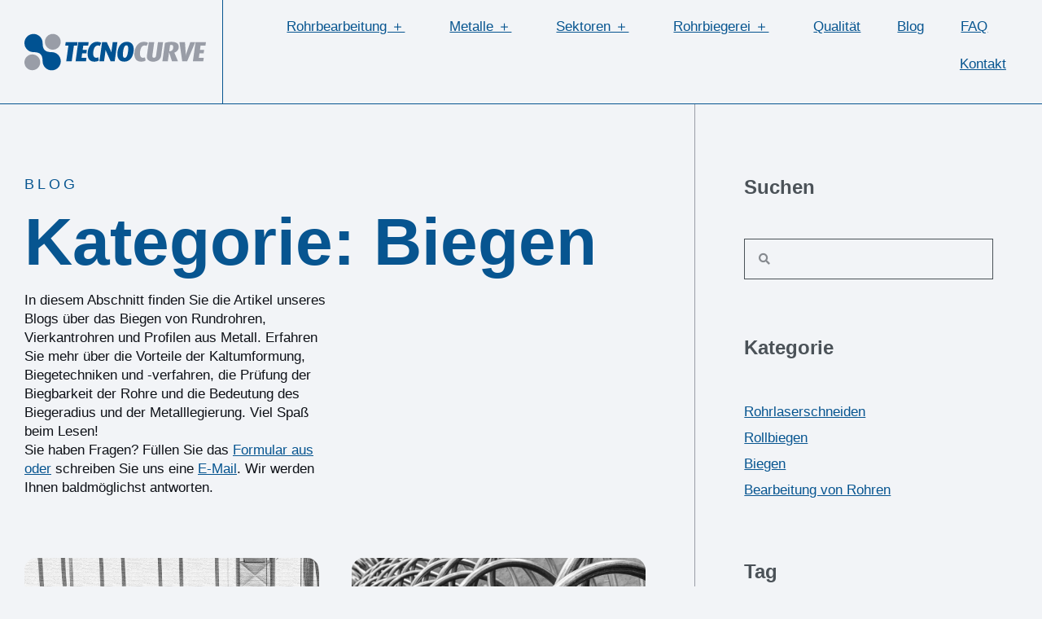

--- FILE ---
content_type: text/html; charset=UTF-8
request_url: https://www.tecnocurve.de/rohrbiegung/
body_size: 27578
content:
<!doctype html>
<html lang="de-DE">
<head>
	<meta charset="UTF-8">
	<meta name="viewport" content="width=device-width, initial-scale=1">
	<link rel="profile" href="https://gmpg.org/xfn/11">
	<!-- Google tag (gtag.js) -->
	<script async src="https://www.googletagmanager.com/gtag/js?id=G-QV32GY538Z"></script>
	<script>
	  window.dataLayer = window.dataLayer || [];
	  function gtag(){dataLayer.push(arguments);}
	  gtag("js", new Date());
	
	  gtag("config", "G-QV32GY538Z", { "anonymize_ip": true });
	</script><meta name='robots' content='index, follow, max-image-preview:large, max-snippet:-1, max-video-preview:-1' />
<link rel="alternate" hreflang="it" href="https://www.tecnocurve.it/piegatura-tubi/" />
<link rel="alternate" hreflang="en" href="https://www.tecnocurve.com/tubing-bending/" />
<link rel="alternate" hreflang="fr" href="https://www.tecnocurve.fr/cintrer-tube/" />
<link rel="alternate" hreflang="de" href="https://www.tecnocurve.de/rohrbiegung/" />
<link rel="alternate" hreflang="es" href="https://www.tecnocurve.es/doblar-tubo/" />
<link rel="alternate" hreflang="x-default" href="https://www.tecnocurve.it/piegatura-tubi/" />

	<!-- This site is optimized with the Yoast SEO plugin v26.3 - https://yoast.com/wordpress/plugins/seo/ -->
	<title>Artikel zum Thema:Biegen</title>
	<meta name="description" content="Lesen Sie die Blogartikel von Tecnocurve zum Thema: Biegen ➦ Besuchen Sie den Blog" />
	<link rel="canonical" href="https://www.tecnocurve.de/rohrbiegung/" />
	<link rel="next" href="https://www.tecnocurve.de/rohrbiegung/page/2/" />
	<meta property="og:locale" content="de_DE" />
	<meta property="og:type" content="article" />
	<meta property="og:title" content="Artikel zum Thema:Biegen" />
	<meta property="og:description" content="Lesen Sie die Blogartikel von Tecnocurve zum Thema: Biegen ➦ Besuchen Sie den Blog" />
	<meta property="og:url" content="https://www.tecnocurve.de/rohrbiegung/" />
	<meta property="og:site_name" content="Tecnocurve" />
	<meta property="og:image" content="https://www.tecnocurve.de/wp-content/uploads/2022/06/Logo.png" />
	<meta property="og:image:width" content="253" />
	<meta property="og:image:height" content="51" />
	<meta property="og:image:type" content="image/png" />
	<meta name="twitter:card" content="summary_large_image" />
	<script type="application/ld+json" class="yoast-schema-graph">{"@context":"https://schema.org","@graph":[{"@type":"CollectionPage","@id":"https://www.tecnocurve.de/rohrbiegung/","url":"https://www.tecnocurve.de/rohrbiegung/","name":"Artikel zum Thema:Biegen","isPartOf":{"@id":"https://www.tecnocurve.de/#website"},"primaryImageOfPage":{"@id":"https://www.tecnocurve.de/rohrbiegung/#primaryimage"},"image":{"@id":"https://www.tecnocurve.de/rohrbiegung/#primaryimage"},"thumbnailUrl":"https://www.tecnocurve.de/wp-content/uploads/2025/04/Home.webp","description":"Lesen Sie die Blogartikel von Tecnocurve zum Thema: Biegen ➦ Besuchen Sie den Blog","breadcrumb":{"@id":"https://www.tecnocurve.de/rohrbiegung/#breadcrumb"},"inLanguage":"de"},{"@type":"ImageObject","inLanguage":"de","@id":"https://www.tecnocurve.de/rohrbiegung/#primaryimage","url":"https://www.tecnocurve.de/wp-content/uploads/2025/04/Home.webp","contentUrl":"https://www.tecnocurve.de/wp-content/uploads/2025/04/Home.webp","width":1024,"height":683,"caption":"Machine à cintrer les tubes historique"},{"@type":"BreadcrumbList","@id":"https://www.tecnocurve.de/rohrbiegung/#breadcrumb","itemListElement":[{"@type":"ListItem","position":1,"name":"Home","item":"https://www.tecnocurve.de/"},{"@type":"ListItem","position":2,"name":"Biegen"}]},{"@type":"WebSite","@id":"https://www.tecnocurve.de/#website","url":"https://www.tecnocurve.de/","name":"Tecnocurve","description":"","publisher":{"@id":"https://www.tecnocurve.de/#organization"},"potentialAction":[{"@type":"SearchAction","target":{"@type":"EntryPoint","urlTemplate":"https://www.tecnocurve.de/?s={search_term_string}"},"query-input":{"@type":"PropertyValueSpecification","valueRequired":true,"valueName":"search_term_string"}}],"inLanguage":"de"},{"@type":"Organization","@id":"https://www.tecnocurve.de/#organization","name":"Tecnocurve Srl","url":"https://www.tecnocurve.de/","logo":{"@type":"ImageObject","inLanguage":"de","@id":"https://www.tecnocurve.de/#/schema/logo/image/","url":"https://www.tecnocurve.it/wp-content/uploads/2022/06/Logo.png","contentUrl":"https://www.tecnocurve.it/wp-content/uploads/2022/06/Logo.png","width":253,"height":51,"caption":"Tecnocurve Srl"},"image":{"@id":"https://www.tecnocurve.de/#/schema/logo/image/"},"sameAs":["https://www.facebook.com/profile.php?id=100063668107144"]}]}</script>
	<!-- / Yoast SEO plugin. -->


<link rel='dns-prefetch' href='//www.tecnocurve.it' />
<link rel="alternate" type="application/rss+xml" title="Tecnocurve &raquo; Feed" href="https://www.tecnocurve.de/feed/" />
<link rel="alternate" type="application/rss+xml" title="Tecnocurve &raquo; Biegen Kategorie-Feed" href="https://www.tecnocurve.de/rohrbiegung/feed/" />
<style id='wp-img-auto-sizes-contain-inline-css'>
img:is([sizes=auto i],[sizes^="auto," i]){contain-intrinsic-size:3000px 1500px}
/*# sourceURL=wp-img-auto-sizes-contain-inline-css */
</style>
<style id='wp-emoji-styles-inline-css'>

	img.wp-smiley, img.emoji {
		display: inline !important;
		border: none !important;
		box-shadow: none !important;
		height: 1em !important;
		width: 1em !important;
		margin: 0 0.07em !important;
		vertical-align: -0.1em !important;
		background: none !important;
		padding: 0 !important;
	}
/*# sourceURL=wp-emoji-styles-inline-css */
</style>
<style id='classic-theme-styles-inline-css'>
/*! This file is auto-generated */
.wp-block-button__link{color:#fff;background-color:#32373c;border-radius:9999px;box-shadow:none;text-decoration:none;padding:calc(.667em + 2px) calc(1.333em + 2px);font-size:1.125em}.wp-block-file__button{background:#32373c;color:#fff;text-decoration:none}
/*# sourceURL=/wp-includes/css/classic-themes.min.css */
</style>
<link rel='stylesheet' id='wpml-legacy-horizontal-list-0-css' href='https://www.tecnocurve.de/wp-content/plugins/sitepress-multilingual-cms/templates/language-switchers/legacy-list-horizontal/style.min.css?ver=1' media='all' />
<link rel='stylesheet' id='wpml-menu-item-0-css' href='https://www.tecnocurve.de/wp-content/plugins/sitepress-multilingual-cms/templates/language-switchers/menu-item/style.min.css?ver=1' media='all' />
<style id='wpml-menu-item-0-inline-css'>
.wpml-ls-slot-35, .wpml-ls-slot-35 a, .wpml-ls-slot-35 a:visited{color:#075590;}.wpml-ls-slot-35:hover, .wpml-ls-slot-35:hover a, .wpml-ls-slot-35 a:hover{color:#4b5258;}.wpml-ls-slot-35.wpml-ls-current-language, .wpml-ls-slot-35.wpml-ls-current-language a, .wpml-ls-slot-35.wpml-ls-current-language a:visited{color:#075590;}.wpml-ls-slot-35.wpml-ls-current-language:hover, .wpml-ls-slot-35.wpml-ls-current-language:hover a, .wpml-ls-slot-35.wpml-ls-current-language a:hover{color:#4b5258;}.wpml-ls-slot-35.wpml-ls-current-language .wpml-ls-slot-35, .wpml-ls-slot-35.wpml-ls-current-language .wpml-ls-slot-35 a, .wpml-ls-slot-35.wpml-ls-current-language .wpml-ls-slot-35 a:visited{color:#075590;}.wpml-ls-slot-35.wpml-ls-current-language .wpml-ls-slot-35:hover, .wpml-ls-slot-35.wpml-ls-current-language .wpml-ls-slot-35:hover a, .wpml-ls-slot-35.wpml-ls-current-language .wpml-ls-slot-35 a:hover {color:#4b5258;}
/*# sourceURL=wpml-menu-item-0-inline-css */
</style>
<link rel='stylesheet' id='hello-elementor-css' href='https://www.tecnocurve.de/wp-content/themes/hello-elementor/style.min.css?ver=3.0.2' media='all' />
<link rel='stylesheet' id='hello-elementor-theme-style-css' href='https://www.tecnocurve.de/wp-content/themes/hello-elementor/theme.min.css?ver=3.0.2' media='all' />
<link rel='stylesheet' id='chld_thm_cfg_child-css' href='https://www.tecnocurve.de/wp-content/themes/hello-elementor-child/style.css?ver=6.9' media='all' />
<link rel='stylesheet' id='hello-elementor-header-footer-css' href='https://www.tecnocurve.de/wp-content/themes/hello-elementor/header-footer.min.css?ver=3.0.2' media='all' />
<link rel='stylesheet' id='elementor-frontend-css' href='https://www.tecnocurve.de/wp-content/plugins/elementor/assets/css/frontend-lite.min.css?ver=3.21.8' media='all' />
<link rel='stylesheet' id='elementor-post-5-css' href='https://www.tecnocurve.de/wp-content/uploads/elementor/css/post-5.css?ver=1763378273' media='all' />
<link rel='stylesheet' id='elementor-icons-css' href='https://www.tecnocurve.de/wp-content/plugins/elementor/assets/lib/eicons/css/elementor-icons.min.css?ver=5.29.0' media='all' />
<link rel='stylesheet' id='swiper-css' href='https://www.tecnocurve.de/wp-content/plugins/elementor/assets/lib/swiper/v8/css/swiper.min.css?ver=8.4.5' media='all' />
<link rel='stylesheet' id='elementor-pro-css' href='https://www.tecnocurve.de/wp-content/plugins/elementor-pro/assets/css/frontend-lite.min.css?ver=3.21.3' media='all' />
<link rel='stylesheet' id='elementor-global-css' href='https://www.tecnocurve.de/wp-content/uploads/elementor/css/global.css?ver=1763378274' media='all' />
<link rel='stylesheet' id='elementor-post-66-css' href='https://www.tecnocurve.de/wp-content/uploads/elementor/css/post-66.css?ver=1763378274' media='all' />
<link rel='stylesheet' id='elementor-post-10586-css' href='https://www.tecnocurve.de/wp-content/uploads/elementor/css/post-10586.css?ver=1763378475' media='all' />
<link rel='stylesheet' id='elementor-post-9935-css' href='https://www.tecnocurve.de/wp-content/uploads/elementor/css/post-9935.css?ver=1763378475' media='all' />
<link rel='stylesheet' id='elementor-post-1915-css' href='https://www.tecnocurve.de/wp-content/uploads/elementor/css/post-1915.css?ver=1763378274' media='all' />
<link rel='stylesheet' id='elementor-icons-shared-0-css' href='https://www.tecnocurve.de/wp-content/plugins/elementor/assets/lib/font-awesome/css/fontawesome.min.css?ver=5.15.3' media='all' />
<link rel='stylesheet' id='elementor-icons-fa-solid-css' href='https://www.tecnocurve.de/wp-content/plugins/elementor/assets/lib/font-awesome/css/solid.min.css?ver=5.15.3' media='all' />
<script id="wpml-xdomain-data-js-extra">
var wpml_xdomain_data = {"css_selector":"wpml-ls-item","ajax_url":"https://www.tecnocurve.de/wp-admin/admin-ajax.php","current_lang":"de","_nonce":"3d5f9a6de5"};
//# sourceURL=wpml-xdomain-data-js-extra
</script>
<script src="https://www.tecnocurve.de/wp-content/plugins/sitepress-multilingual-cms/res/js/xdomain-data.js?ver=484900" id="wpml-xdomain-data-js" defer data-wp-strategy="defer"></script>
<link rel="https://api.w.org/" href="https://www.tecnocurve.de/wp-json/" /><link rel="alternate" title="JSON" type="application/json" href="https://www.tecnocurve.de/wp-json/wp/v2/categories/130" /><link rel="EditURI" type="application/rsd+xml" title="RSD" href="https://www.tecnocurve.de/xmlrpc.php?rsd" />
<meta name="generator" content="WordPress 6.9" />
<meta name="generator" content="WPML ver:4.8.4 stt:1,4,3,27,2;" />
<meta name="generator" content="Elementor 3.21.8; features: e_optimized_assets_loading, e_optimized_css_loading, additional_custom_breakpoints, e_lazyload; settings: css_print_method-external, google_font-disabled, font_display-auto">
<style>
@font-face { 
 font-family: "ubuntu";  
 font-weight: 400; 
 font-style: normal; 
 src: url("https://www.tecnocurve.it/wp-content/uploads/2022/05/ubuntu-bold-webfont.woff2") format("woff2"); 
 font-display: swap
}

</style>
			<style>
				.e-con.e-parent:nth-of-type(n+4):not(.e-lazyloaded):not(.e-no-lazyload),
				.e-con.e-parent:nth-of-type(n+4):not(.e-lazyloaded):not(.e-no-lazyload) * {
					background-image: none !important;
				}
				@media screen and (max-height: 1024px) {
					.e-con.e-parent:nth-of-type(n+3):not(.e-lazyloaded):not(.e-no-lazyload),
					.e-con.e-parent:nth-of-type(n+3):not(.e-lazyloaded):not(.e-no-lazyload) * {
						background-image: none !important;
					}
				}
				@media screen and (max-height: 640px) {
					.e-con.e-parent:nth-of-type(n+2):not(.e-lazyloaded):not(.e-no-lazyload),
					.e-con.e-parent:nth-of-type(n+2):not(.e-lazyloaded):not(.e-no-lazyload) * {
						background-image: none !important;
					}
				}
			</style>
			<link rel="icon" href="https://www.tecnocurve.de/wp-content/uploads/2022/05/cropped-favicon-32x32.png" sizes="32x32" />
<link rel="icon" href="https://www.tecnocurve.de/wp-content/uploads/2022/05/cropped-favicon-192x192.png" sizes="192x192" />
<link rel="apple-touch-icon" href="https://www.tecnocurve.de/wp-content/uploads/2022/05/cropped-favicon-180x180.png" />
<meta name="msapplication-TileImage" content="https://www.tecnocurve.de/wp-content/uploads/2022/05/cropped-favicon-270x270.png" />
<style id='global-styles-inline-css'>
:root{--wp--preset--aspect-ratio--square: 1;--wp--preset--aspect-ratio--4-3: 4/3;--wp--preset--aspect-ratio--3-4: 3/4;--wp--preset--aspect-ratio--3-2: 3/2;--wp--preset--aspect-ratio--2-3: 2/3;--wp--preset--aspect-ratio--16-9: 16/9;--wp--preset--aspect-ratio--9-16: 9/16;--wp--preset--color--black: #000000;--wp--preset--color--cyan-bluish-gray: #abb8c3;--wp--preset--color--white: #ffffff;--wp--preset--color--pale-pink: #f78da7;--wp--preset--color--vivid-red: #cf2e2e;--wp--preset--color--luminous-vivid-orange: #ff6900;--wp--preset--color--luminous-vivid-amber: #fcb900;--wp--preset--color--light-green-cyan: #7bdcb5;--wp--preset--color--vivid-green-cyan: #00d084;--wp--preset--color--pale-cyan-blue: #8ed1fc;--wp--preset--color--vivid-cyan-blue: #0693e3;--wp--preset--color--vivid-purple: #9b51e0;--wp--preset--gradient--vivid-cyan-blue-to-vivid-purple: linear-gradient(135deg,rgb(6,147,227) 0%,rgb(155,81,224) 100%);--wp--preset--gradient--light-green-cyan-to-vivid-green-cyan: linear-gradient(135deg,rgb(122,220,180) 0%,rgb(0,208,130) 100%);--wp--preset--gradient--luminous-vivid-amber-to-luminous-vivid-orange: linear-gradient(135deg,rgb(252,185,0) 0%,rgb(255,105,0) 100%);--wp--preset--gradient--luminous-vivid-orange-to-vivid-red: linear-gradient(135deg,rgb(255,105,0) 0%,rgb(207,46,46) 100%);--wp--preset--gradient--very-light-gray-to-cyan-bluish-gray: linear-gradient(135deg,rgb(238,238,238) 0%,rgb(169,184,195) 100%);--wp--preset--gradient--cool-to-warm-spectrum: linear-gradient(135deg,rgb(74,234,220) 0%,rgb(151,120,209) 20%,rgb(207,42,186) 40%,rgb(238,44,130) 60%,rgb(251,105,98) 80%,rgb(254,248,76) 100%);--wp--preset--gradient--blush-light-purple: linear-gradient(135deg,rgb(255,206,236) 0%,rgb(152,150,240) 100%);--wp--preset--gradient--blush-bordeaux: linear-gradient(135deg,rgb(254,205,165) 0%,rgb(254,45,45) 50%,rgb(107,0,62) 100%);--wp--preset--gradient--luminous-dusk: linear-gradient(135deg,rgb(255,203,112) 0%,rgb(199,81,192) 50%,rgb(65,88,208) 100%);--wp--preset--gradient--pale-ocean: linear-gradient(135deg,rgb(255,245,203) 0%,rgb(182,227,212) 50%,rgb(51,167,181) 100%);--wp--preset--gradient--electric-grass: linear-gradient(135deg,rgb(202,248,128) 0%,rgb(113,206,126) 100%);--wp--preset--gradient--midnight: linear-gradient(135deg,rgb(2,3,129) 0%,rgb(40,116,252) 100%);--wp--preset--font-size--small: 13px;--wp--preset--font-size--medium: 20px;--wp--preset--font-size--large: 36px;--wp--preset--font-size--x-large: 42px;--wp--preset--spacing--20: 0.44rem;--wp--preset--spacing--30: 0.67rem;--wp--preset--spacing--40: 1rem;--wp--preset--spacing--50: 1.5rem;--wp--preset--spacing--60: 2.25rem;--wp--preset--spacing--70: 3.38rem;--wp--preset--spacing--80: 5.06rem;--wp--preset--shadow--natural: 6px 6px 9px rgba(0, 0, 0, 0.2);--wp--preset--shadow--deep: 12px 12px 50px rgba(0, 0, 0, 0.4);--wp--preset--shadow--sharp: 6px 6px 0px rgba(0, 0, 0, 0.2);--wp--preset--shadow--outlined: 6px 6px 0px -3px rgb(255, 255, 255), 6px 6px rgb(0, 0, 0);--wp--preset--shadow--crisp: 6px 6px 0px rgb(0, 0, 0);}:where(.is-layout-flex){gap: 0.5em;}:where(.is-layout-grid){gap: 0.5em;}body .is-layout-flex{display: flex;}.is-layout-flex{flex-wrap: wrap;align-items: center;}.is-layout-flex > :is(*, div){margin: 0;}body .is-layout-grid{display: grid;}.is-layout-grid > :is(*, div){margin: 0;}:where(.wp-block-columns.is-layout-flex){gap: 2em;}:where(.wp-block-columns.is-layout-grid){gap: 2em;}:where(.wp-block-post-template.is-layout-flex){gap: 1.25em;}:where(.wp-block-post-template.is-layout-grid){gap: 1.25em;}.has-black-color{color: var(--wp--preset--color--black) !important;}.has-cyan-bluish-gray-color{color: var(--wp--preset--color--cyan-bluish-gray) !important;}.has-white-color{color: var(--wp--preset--color--white) !important;}.has-pale-pink-color{color: var(--wp--preset--color--pale-pink) !important;}.has-vivid-red-color{color: var(--wp--preset--color--vivid-red) !important;}.has-luminous-vivid-orange-color{color: var(--wp--preset--color--luminous-vivid-orange) !important;}.has-luminous-vivid-amber-color{color: var(--wp--preset--color--luminous-vivid-amber) !important;}.has-light-green-cyan-color{color: var(--wp--preset--color--light-green-cyan) !important;}.has-vivid-green-cyan-color{color: var(--wp--preset--color--vivid-green-cyan) !important;}.has-pale-cyan-blue-color{color: var(--wp--preset--color--pale-cyan-blue) !important;}.has-vivid-cyan-blue-color{color: var(--wp--preset--color--vivid-cyan-blue) !important;}.has-vivid-purple-color{color: var(--wp--preset--color--vivid-purple) !important;}.has-black-background-color{background-color: var(--wp--preset--color--black) !important;}.has-cyan-bluish-gray-background-color{background-color: var(--wp--preset--color--cyan-bluish-gray) !important;}.has-white-background-color{background-color: var(--wp--preset--color--white) !important;}.has-pale-pink-background-color{background-color: var(--wp--preset--color--pale-pink) !important;}.has-vivid-red-background-color{background-color: var(--wp--preset--color--vivid-red) !important;}.has-luminous-vivid-orange-background-color{background-color: var(--wp--preset--color--luminous-vivid-orange) !important;}.has-luminous-vivid-amber-background-color{background-color: var(--wp--preset--color--luminous-vivid-amber) !important;}.has-light-green-cyan-background-color{background-color: var(--wp--preset--color--light-green-cyan) !important;}.has-vivid-green-cyan-background-color{background-color: var(--wp--preset--color--vivid-green-cyan) !important;}.has-pale-cyan-blue-background-color{background-color: var(--wp--preset--color--pale-cyan-blue) !important;}.has-vivid-cyan-blue-background-color{background-color: var(--wp--preset--color--vivid-cyan-blue) !important;}.has-vivid-purple-background-color{background-color: var(--wp--preset--color--vivid-purple) !important;}.has-black-border-color{border-color: var(--wp--preset--color--black) !important;}.has-cyan-bluish-gray-border-color{border-color: var(--wp--preset--color--cyan-bluish-gray) !important;}.has-white-border-color{border-color: var(--wp--preset--color--white) !important;}.has-pale-pink-border-color{border-color: var(--wp--preset--color--pale-pink) !important;}.has-vivid-red-border-color{border-color: var(--wp--preset--color--vivid-red) !important;}.has-luminous-vivid-orange-border-color{border-color: var(--wp--preset--color--luminous-vivid-orange) !important;}.has-luminous-vivid-amber-border-color{border-color: var(--wp--preset--color--luminous-vivid-amber) !important;}.has-light-green-cyan-border-color{border-color: var(--wp--preset--color--light-green-cyan) !important;}.has-vivid-green-cyan-border-color{border-color: var(--wp--preset--color--vivid-green-cyan) !important;}.has-pale-cyan-blue-border-color{border-color: var(--wp--preset--color--pale-cyan-blue) !important;}.has-vivid-cyan-blue-border-color{border-color: var(--wp--preset--color--vivid-cyan-blue) !important;}.has-vivid-purple-border-color{border-color: var(--wp--preset--color--vivid-purple) !important;}.has-vivid-cyan-blue-to-vivid-purple-gradient-background{background: var(--wp--preset--gradient--vivid-cyan-blue-to-vivid-purple) !important;}.has-light-green-cyan-to-vivid-green-cyan-gradient-background{background: var(--wp--preset--gradient--light-green-cyan-to-vivid-green-cyan) !important;}.has-luminous-vivid-amber-to-luminous-vivid-orange-gradient-background{background: var(--wp--preset--gradient--luminous-vivid-amber-to-luminous-vivid-orange) !important;}.has-luminous-vivid-orange-to-vivid-red-gradient-background{background: var(--wp--preset--gradient--luminous-vivid-orange-to-vivid-red) !important;}.has-very-light-gray-to-cyan-bluish-gray-gradient-background{background: var(--wp--preset--gradient--very-light-gray-to-cyan-bluish-gray) !important;}.has-cool-to-warm-spectrum-gradient-background{background: var(--wp--preset--gradient--cool-to-warm-spectrum) !important;}.has-blush-light-purple-gradient-background{background: var(--wp--preset--gradient--blush-light-purple) !important;}.has-blush-bordeaux-gradient-background{background: var(--wp--preset--gradient--blush-bordeaux) !important;}.has-luminous-dusk-gradient-background{background: var(--wp--preset--gradient--luminous-dusk) !important;}.has-pale-ocean-gradient-background{background: var(--wp--preset--gradient--pale-ocean) !important;}.has-electric-grass-gradient-background{background: var(--wp--preset--gradient--electric-grass) !important;}.has-midnight-gradient-background{background: var(--wp--preset--gradient--midnight) !important;}.has-small-font-size{font-size: var(--wp--preset--font-size--small) !important;}.has-medium-font-size{font-size: var(--wp--preset--font-size--medium) !important;}.has-large-font-size{font-size: var(--wp--preset--font-size--large) !important;}.has-x-large-font-size{font-size: var(--wp--preset--font-size--x-large) !important;}
/*# sourceURL=global-styles-inline-css */
</style>
</head>
<body class="archive category category-rohrbiegung category-130 wp-theme-hello-elementor wp-child-theme-hello-elementor-child elementor-default elementor-template-full-width elementor-kit-5 elementor-page-9935">


<a class="skip-link screen-reader-text" href="#content">Zum Inhalt wechseln</a>

		<div data-elementor-type="header" data-elementor-id="66" class="elementor elementor-66 elementor-location-header" data-elementor-post-type="elementor_library">
					<section class="elementor-section elementor-top-section elementor-element elementor-element-19e4816 elementor-section-full_width elementor-section-content-middle elementor-section-height-default elementor-section-height-default" data-id="19e4816" data-element_type="section" id="content" data-settings="{&quot;sticky&quot;:&quot;top&quot;,&quot;background_background&quot;:&quot;classic&quot;,&quot;sticky_on&quot;:[&quot;desktop&quot;,&quot;tablet&quot;,&quot;mobile&quot;],&quot;sticky_offset&quot;:0,&quot;sticky_effects_offset&quot;:0}">
						<div class="elementor-container elementor-column-gap-default">
					<div class="elementor-column elementor-col-33 elementor-top-column elementor-element elementor-element-a70ca30" data-id="a70ca30" data-element_type="column">
			<div class="elementor-widget-wrap elementor-element-populated">
						<div class="elementor-element elementor-element-775f165 elementor-widget elementor-widget-image" data-id="775f165" data-element_type="widget" data-widget_type="image.default">
				<div class="elementor-widget-container">
			<style>/*! elementor - v3.21.0 - 26-05-2024 */
.elementor-widget-image{text-align:center}.elementor-widget-image a{display:inline-block}.elementor-widget-image a img[src$=".svg"]{width:48px}.elementor-widget-image img{vertical-align:middle;display:inline-block}</style>											<a href="https://www.tecnocurve.de" aria-label="logo tecnocurve">
							<img width="1" height="1" src="https://www.tecnocurve.de/wp-content/uploads/2022/05/logo-tecnocurve.svg" class="attachment-full size-full wp-image-424" alt="" />								</a>
													</div>
				</div>
					</div>
		</div>
				<div class="elementor-column elementor-col-66 elementor-top-column elementor-element elementor-element-a3538e3" data-id="a3538e3" data-element_type="column">
			<div class="elementor-widget-wrap elementor-element-populated">
						<div class="elementor-element elementor-element-96ed425 elementor-nav-menu__align-end elementor-hidden-tablet elementor-hidden-mobile elementor-nav-menu--dropdown-tablet elementor-nav-menu__text-align-aside elementor-nav-menu--toggle elementor-nav-menu--burger elementor-widget elementor-widget-nav-menu" data-id="96ed425" data-element_type="widget" data-settings="{&quot;submenu_icon&quot;:{&quot;value&quot;:&quot;&lt;i class=\&quot;\&quot;&gt;&lt;\/i&gt;&quot;,&quot;library&quot;:&quot;&quot;},&quot;layout&quot;:&quot;horizontal&quot;,&quot;toggle&quot;:&quot;burger&quot;}" data-widget_type="nav-menu.default">
				<div class="elementor-widget-container">
			<link rel="stylesheet" href="https://www.tecnocurve.it/wp-content/plugins/elementor-pro/assets/css/widget-nav-menu.min.css">			<nav class="elementor-nav-menu--main elementor-nav-menu__container elementor-nav-menu--layout-horizontal e--pointer-none">
				<ul id="menu-1-96ed425" class="elementor-nav-menu"><li class="menu-item menu-item-type-custom menu-item-object-custom menu-item-has-children menu-item-11775"><a rel="nofollow" href="#" class="elementor-item elementor-item-anchor">Rohrbearbeitung ＋</a>
<ul class="sub-menu elementor-nav-menu--dropdown">
	<li class="menu-item menu-item-type-post_type menu-item-object-page menu-item-11776"><a href="https://www.tecnocurve.de/rohrbearbeitung/" class="elementor-sub-item">Rohrbearbeitungen</a></li>
	<li class="menu-item menu-item-type-post_type menu-item-object-page menu-item-11777"><a href="https://www.tecnocurve.de/rohrlaserschneiden/" class="elementor-sub-item">Rohrlaserschneiden</a></li>
	<li class="menu-item menu-item-type-post_type menu-item-object-page menu-item-11779"><a href="https://www.tecnocurve.de/rohrbiegen/" class="elementor-sub-item">Rohrbiegen</a></li>
	<li class="menu-item menu-item-type-post_type menu-item-object-page menu-item-11780"><a href="https://www.tecnocurve.de/rollbiegen-rohrwalzen/" class="elementor-sub-item">Rollbiegen</a></li>
	<li class="menu-item menu-item-type-post_type menu-item-object-page menu-item-11781"><a href="https://www.tecnocurve.de/rohrfraesen/" class="elementor-sub-item">Rohrfräsen</a></li>
	<li class="menu-item menu-item-type-post_type menu-item-object-page menu-item-11782"><a href="https://www.tecnocurve.de/rohre-drehen/" class="elementor-sub-item">Rohre drehen</a></li>
	<li class="menu-item menu-item-type-post_type menu-item-object-page menu-item-11783"><a href="https://www.tecnocurve.de/rohr-schweissen/" class="elementor-sub-item">Rohr schweißen</a></li>
	<li class="menu-item menu-item-type-post_type menu-item-object-page menu-item-11784"><a href="https://www.tecnocurve.de/bearbeitungsverfahren/" class="elementor-sub-item">Bearbeitungsverfahren</a></li>
</ul>
</li>
<li class="menu-item menu-item-type-custom menu-item-object-custom menu-item-has-children menu-item-11795"><a rel="nofollow" href="#" class="elementor-item elementor-item-anchor">Metalle ＋</a>
<ul class="sub-menu elementor-nav-menu--dropdown">
	<li class="menu-item menu-item-type-post_type menu-item-object-page menu-item-11796"><a href="https://www.tecnocurve.de/gebogene-metallrohre/" class="elementor-sub-item">Metalllegierungen</a></li>
	<li class="menu-item menu-item-type-post_type menu-item-object-page menu-item-11798"><a href="https://www.tecnocurve.de/stahlrohr-biegen/" class="elementor-sub-item">Stahl</a></li>
	<li class="menu-item menu-item-type-post_type menu-item-object-page menu-item-11799"><a href="https://www.tecnocurve.de/edelstahlrohr-biegen/" class="elementor-sub-item">Edelstahl</a></li>
	<li class="menu-item menu-item-type-post_type menu-item-object-page menu-item-11797"><a href="https://www.tecnocurve.de/alurohr-biegen/" class="elementor-sub-item">Aluminium</a></li>
</ul>
</li>
<li class="menu-item menu-item-type-custom menu-item-object-custom menu-item-has-children menu-item-11785"><a rel="nofollow" href="#" class="elementor-item elementor-item-anchor">Sektoren ＋</a>
<ul class="sub-menu elementor-nav-menu--dropdown">
	<li class="menu-item menu-item-type-post_type menu-item-object-page menu-item-11786"><a href="https://www.tecnocurve.de/fuehrerhaueser-profile/" class="elementor-sub-item">Führerhäuser</a></li>
	<li class="menu-item menu-item-type-post_type menu-item-object-page menu-item-11787"><a href="https://www.tecnocurve.de/industrieanlagen/" class="elementor-sub-item">Industrieanlagen</a></li>
	<li class="menu-item menu-item-type-post_type menu-item-object-page menu-item-11788"><a href="https://www.tecnocurve.de/stahlrohre-landwirtschaft/" class="elementor-sub-item">Landwirtschaft</a></li>
	<li class="menu-item menu-item-type-post_type menu-item-object-page menu-item-11789"><a href="https://www.tecnocurve.de/beleuchtung/" class="elementor-sub-item">Beleuchtung</a></li>
	<li class="menu-item menu-item-type-post_type menu-item-object-page menu-item-11790"><a href="https://www.tecnocurve.de/metallbau/" class="elementor-sub-item">Metallbau</a></li>
	<li class="menu-item menu-item-type-post_type menu-item-object-page menu-item-11791"><a href="https://www.tecnocurve.de/aufstiegsanlagen/" class="elementor-sub-item">Aufstiegsanlagen</a></li>
	<li class="menu-item menu-item-type-post_type menu-item-object-page menu-item-11792"><a href="https://www.tecnocurve.de/fitness-geraete/" class="elementor-sub-item">Fitnessgeräte</a></li>
	<li class="menu-item menu-item-type-post_type menu-item-object-page menu-item-11793"><a href="https://www.tecnocurve.de/medizinische-geraete/" class="elementor-sub-item">Medizinische Geräte</a></li>
	<li class="menu-item menu-item-type-post_type menu-item-object-page menu-item-11794"><a href="https://www.tecnocurve.de/gebogene-metallrohre-industriesektoren/" class="elementor-sub-item">Sonstige Sektoren</a></li>
</ul>
</li>
<li class="menu-item menu-item-type-custom menu-item-object-custom menu-item-has-children menu-item-11800"><a rel="nofollow" href="#" class="elementor-item elementor-item-anchor">Rohrbiegerei ＋</a>
<ul class="sub-menu elementor-nav-menu--dropdown">
	<li class="menu-item menu-item-type-post_type menu-item-object-page menu-item-11801"><a href="https://www.tecnocurve.de/ueber-uns/" class="elementor-sub-item">Über uns</a></li>
	<li class="menu-item menu-item-type-post_type menu-item-object-page menu-item-11802"><a href="https://www.tecnocurve.de/maschinenpark/" class="elementor-sub-item">Maschinenpark</a></li>
	<li class="menu-item menu-item-type-post_type menu-item-object-page menu-item-11803"><a href="https://www.tecnocurve.de/testimonial/" class="elementor-sub-item">Kundenstimmen</a></li>
</ul>
</li>
<li class="menu-item menu-item-type-post_type menu-item-object-page menu-item-11804"><a href="https://www.tecnocurve.de/qualitaet/" class="elementor-item">Qualität</a></li>
<li class="menu-item menu-item-type-post_type menu-item-object-page menu-item-11805"><a href="https://www.tecnocurve.de/blog/" class="elementor-item">Blog</a></li>
<li class="menu-item menu-item-type-post_type menu-item-object-page menu-item-23107"><a href="https://www.tecnocurve.de/faq-rohrbiegen-rollbiegen-rohrbearbeitung/" class="elementor-item">FAQ</a></li>
<li class="menu-item menu-item-type-post_type menu-item-object-page menu-item-11806"><a href="https://www.tecnocurve.de/kontakt/" class="elementor-item">Kontakt</a></li>
</ul>			</nav>
					<div class="elementor-menu-toggle" role="button" tabindex="0" aria-label="Menü Umschalter" aria-expanded="false">
			<span class="elementor-menu-toggle__icon--open"><svg xmlns="http://www.w3.org/2000/svg" width="13" height="8" viewBox="0 0 13 8" fill="none"><path d="M12 1L1 1" stroke="#075590" stroke-linecap="round" stroke-linejoin="round"></path><path d="M12 4L1 4" stroke="#075590" stroke-linecap="round" stroke-linejoin="round"></path><path d="M12 7L1 7" stroke="#075590" stroke-linecap="round" stroke-linejoin="round"></path></svg></span><span class="elementor-menu-toggle__icon--close"><svg xmlns="http://www.w3.org/2000/svg" width="10" height="10" viewBox="0 0 10 10" fill="none"><path d="M8.77817 8.77817L1 1" stroke="#075590" stroke-linecap="round" stroke-linejoin="round"></path><path d="M1.00002 8.77817L8.7782 1" stroke="#075590" stroke-linecap="round" stroke-linejoin="round"></path></svg></span>			<span class="elementor-screen-only">Menü</span>
		</div>
					<nav class="elementor-nav-menu--dropdown elementor-nav-menu__container" aria-hidden="true">
				<ul id="menu-2-96ed425" class="elementor-nav-menu"><li class="menu-item menu-item-type-custom menu-item-object-custom menu-item-has-children menu-item-11775"><a rel="nofollow" href="#" class="elementor-item elementor-item-anchor" tabindex="-1">Rohrbearbeitung ＋</a>
<ul class="sub-menu elementor-nav-menu--dropdown">
	<li class="menu-item menu-item-type-post_type menu-item-object-page menu-item-11776"><a href="https://www.tecnocurve.de/rohrbearbeitung/" class="elementor-sub-item" tabindex="-1">Rohrbearbeitungen</a></li>
	<li class="menu-item menu-item-type-post_type menu-item-object-page menu-item-11777"><a href="https://www.tecnocurve.de/rohrlaserschneiden/" class="elementor-sub-item" tabindex="-1">Rohrlaserschneiden</a></li>
	<li class="menu-item menu-item-type-post_type menu-item-object-page menu-item-11779"><a href="https://www.tecnocurve.de/rohrbiegen/" class="elementor-sub-item" tabindex="-1">Rohrbiegen</a></li>
	<li class="menu-item menu-item-type-post_type menu-item-object-page menu-item-11780"><a href="https://www.tecnocurve.de/rollbiegen-rohrwalzen/" class="elementor-sub-item" tabindex="-1">Rollbiegen</a></li>
	<li class="menu-item menu-item-type-post_type menu-item-object-page menu-item-11781"><a href="https://www.tecnocurve.de/rohrfraesen/" class="elementor-sub-item" tabindex="-1">Rohrfräsen</a></li>
	<li class="menu-item menu-item-type-post_type menu-item-object-page menu-item-11782"><a href="https://www.tecnocurve.de/rohre-drehen/" class="elementor-sub-item" tabindex="-1">Rohre drehen</a></li>
	<li class="menu-item menu-item-type-post_type menu-item-object-page menu-item-11783"><a href="https://www.tecnocurve.de/rohr-schweissen/" class="elementor-sub-item" tabindex="-1">Rohr schweißen</a></li>
	<li class="menu-item menu-item-type-post_type menu-item-object-page menu-item-11784"><a href="https://www.tecnocurve.de/bearbeitungsverfahren/" class="elementor-sub-item" tabindex="-1">Bearbeitungsverfahren</a></li>
</ul>
</li>
<li class="menu-item menu-item-type-custom menu-item-object-custom menu-item-has-children menu-item-11795"><a rel="nofollow" href="#" class="elementor-item elementor-item-anchor" tabindex="-1">Metalle ＋</a>
<ul class="sub-menu elementor-nav-menu--dropdown">
	<li class="menu-item menu-item-type-post_type menu-item-object-page menu-item-11796"><a href="https://www.tecnocurve.de/gebogene-metallrohre/" class="elementor-sub-item" tabindex="-1">Metalllegierungen</a></li>
	<li class="menu-item menu-item-type-post_type menu-item-object-page menu-item-11798"><a href="https://www.tecnocurve.de/stahlrohr-biegen/" class="elementor-sub-item" tabindex="-1">Stahl</a></li>
	<li class="menu-item menu-item-type-post_type menu-item-object-page menu-item-11799"><a href="https://www.tecnocurve.de/edelstahlrohr-biegen/" class="elementor-sub-item" tabindex="-1">Edelstahl</a></li>
	<li class="menu-item menu-item-type-post_type menu-item-object-page menu-item-11797"><a href="https://www.tecnocurve.de/alurohr-biegen/" class="elementor-sub-item" tabindex="-1">Aluminium</a></li>
</ul>
</li>
<li class="menu-item menu-item-type-custom menu-item-object-custom menu-item-has-children menu-item-11785"><a rel="nofollow" href="#" class="elementor-item elementor-item-anchor" tabindex="-1">Sektoren ＋</a>
<ul class="sub-menu elementor-nav-menu--dropdown">
	<li class="menu-item menu-item-type-post_type menu-item-object-page menu-item-11786"><a href="https://www.tecnocurve.de/fuehrerhaueser-profile/" class="elementor-sub-item" tabindex="-1">Führerhäuser</a></li>
	<li class="menu-item menu-item-type-post_type menu-item-object-page menu-item-11787"><a href="https://www.tecnocurve.de/industrieanlagen/" class="elementor-sub-item" tabindex="-1">Industrieanlagen</a></li>
	<li class="menu-item menu-item-type-post_type menu-item-object-page menu-item-11788"><a href="https://www.tecnocurve.de/stahlrohre-landwirtschaft/" class="elementor-sub-item" tabindex="-1">Landwirtschaft</a></li>
	<li class="menu-item menu-item-type-post_type menu-item-object-page menu-item-11789"><a href="https://www.tecnocurve.de/beleuchtung/" class="elementor-sub-item" tabindex="-1">Beleuchtung</a></li>
	<li class="menu-item menu-item-type-post_type menu-item-object-page menu-item-11790"><a href="https://www.tecnocurve.de/metallbau/" class="elementor-sub-item" tabindex="-1">Metallbau</a></li>
	<li class="menu-item menu-item-type-post_type menu-item-object-page menu-item-11791"><a href="https://www.tecnocurve.de/aufstiegsanlagen/" class="elementor-sub-item" tabindex="-1">Aufstiegsanlagen</a></li>
	<li class="menu-item menu-item-type-post_type menu-item-object-page menu-item-11792"><a href="https://www.tecnocurve.de/fitness-geraete/" class="elementor-sub-item" tabindex="-1">Fitnessgeräte</a></li>
	<li class="menu-item menu-item-type-post_type menu-item-object-page menu-item-11793"><a href="https://www.tecnocurve.de/medizinische-geraete/" class="elementor-sub-item" tabindex="-1">Medizinische Geräte</a></li>
	<li class="menu-item menu-item-type-post_type menu-item-object-page menu-item-11794"><a href="https://www.tecnocurve.de/gebogene-metallrohre-industriesektoren/" class="elementor-sub-item" tabindex="-1">Sonstige Sektoren</a></li>
</ul>
</li>
<li class="menu-item menu-item-type-custom menu-item-object-custom menu-item-has-children menu-item-11800"><a rel="nofollow" href="#" class="elementor-item elementor-item-anchor" tabindex="-1">Rohrbiegerei ＋</a>
<ul class="sub-menu elementor-nav-menu--dropdown">
	<li class="menu-item menu-item-type-post_type menu-item-object-page menu-item-11801"><a href="https://www.tecnocurve.de/ueber-uns/" class="elementor-sub-item" tabindex="-1">Über uns</a></li>
	<li class="menu-item menu-item-type-post_type menu-item-object-page menu-item-11802"><a href="https://www.tecnocurve.de/maschinenpark/" class="elementor-sub-item" tabindex="-1">Maschinenpark</a></li>
	<li class="menu-item menu-item-type-post_type menu-item-object-page menu-item-11803"><a href="https://www.tecnocurve.de/testimonial/" class="elementor-sub-item" tabindex="-1">Kundenstimmen</a></li>
</ul>
</li>
<li class="menu-item menu-item-type-post_type menu-item-object-page menu-item-11804"><a href="https://www.tecnocurve.de/qualitaet/" class="elementor-item" tabindex="-1">Qualität</a></li>
<li class="menu-item menu-item-type-post_type menu-item-object-page menu-item-11805"><a href="https://www.tecnocurve.de/blog/" class="elementor-item" tabindex="-1">Blog</a></li>
<li class="menu-item menu-item-type-post_type menu-item-object-page menu-item-23107"><a href="https://www.tecnocurve.de/faq-rohrbiegen-rollbiegen-rohrbearbeitung/" class="elementor-item" tabindex="-1">FAQ</a></li>
<li class="menu-item menu-item-type-post_type menu-item-object-page menu-item-11806"><a href="https://www.tecnocurve.de/kontakt/" class="elementor-item" tabindex="-1">Kontakt</a></li>
</ul>			</nav>
				</div>
				</div>
				<div class="elementor-element elementor-element-60099b3 elementor-hidden-desktop elementor-view-default elementor-widget elementor-widget-icon" data-id="60099b3" data-element_type="widget" data-widget_type="icon.default">
				<div class="elementor-widget-container">
					<div class="elementor-icon-wrapper">
			<a class="elementor-icon" href="#elementor-action%3Aaction%3Dpopup%3Aopen%26settings%3DeyJpZCI6MTkxNSwidG9nZ2xlIjpmYWxzZX0%3D" aria-label="menu">
			<svg xmlns="http://www.w3.org/2000/svg" width="13" height="8" viewBox="0 0 13 8" fill="none"><path d="M12 1L1 1" stroke="#075590" stroke-linecap="round" stroke-linejoin="round"></path><path d="M12 4L1 4" stroke="#075590" stroke-linecap="round" stroke-linejoin="round"></path><path d="M12 7L1 7" stroke="#075590" stroke-linecap="round" stroke-linejoin="round"></path></svg>			</a>
		</div>
				</div>
				</div>
					</div>
		</div>
					</div>
		</section>
				</div>
				<div data-elementor-type="archive" data-elementor-id="9935" class="elementor elementor-9935 elementor-8624 elementor-location-archive" data-elementor-post-type="elementor_library">
					<section class="elementor-section elementor-top-section elementor-element elementor-element-4072396 elementor-section-full_width elementor-section-height-default elementor-section-height-default" data-id="4072396" data-element_type="section">
						<div class="elementor-container elementor-column-gap-default">
					<div class="elementor-column elementor-col-66 elementor-top-column elementor-element elementor-element-0b495de" data-id="0b495de" data-element_type="column">
			<div class="elementor-widget-wrap elementor-element-populated">
						<div class="elementor-element elementor-element-015d9e9 elementor-widget elementor-widget-spacer" data-id="015d9e9" data-element_type="widget" data-widget_type="spacer.default">
				<div class="elementor-widget-container">
			<style>/*! elementor - v3.21.0 - 26-05-2024 */
.elementor-column .elementor-spacer-inner{height:var(--spacer-size)}.e-con{--container-widget-width:100%}.e-con-inner>.elementor-widget-spacer,.e-con>.elementor-widget-spacer{width:var(--container-widget-width,var(--spacer-size));--align-self:var(--container-widget-align-self,initial);--flex-shrink:0}.e-con-inner>.elementor-widget-spacer>.elementor-widget-container,.e-con>.elementor-widget-spacer>.elementor-widget-container{height:100%;width:100%}.e-con-inner>.elementor-widget-spacer>.elementor-widget-container>.elementor-spacer,.e-con>.elementor-widget-spacer>.elementor-widget-container>.elementor-spacer{height:100%}.e-con-inner>.elementor-widget-spacer>.elementor-widget-container>.elementor-spacer>.elementor-spacer-inner,.e-con>.elementor-widget-spacer>.elementor-widget-container>.elementor-spacer>.elementor-spacer-inner{height:var(--container-widget-height,var(--spacer-size))}.e-con-inner>.elementor-widget-spacer.elementor-widget-empty,.e-con>.elementor-widget-spacer.elementor-widget-empty{position:relative;min-height:22px;min-width:22px}.e-con-inner>.elementor-widget-spacer.elementor-widget-empty .elementor-widget-empty-icon,.e-con>.elementor-widget-spacer.elementor-widget-empty .elementor-widget-empty-icon{position:absolute;top:0;bottom:0;left:0;right:0;margin:auto;padding:0;width:22px;height:22px}</style>		<div class="elementor-spacer">
			<div class="elementor-spacer-inner"></div>
		</div>
				</div>
				</div>
				<div class="elementor-element elementor-element-a5c8c35 elementor-widget elementor-widget-text-editor" data-id="a5c8c35" data-element_type="widget" data-widget_type="text-editor.default">
				<div class="elementor-widget-container">
			<style>/*! elementor - v3.21.0 - 26-05-2024 */
.elementor-widget-text-editor.elementor-drop-cap-view-stacked .elementor-drop-cap{background-color:#69727d;color:#fff}.elementor-widget-text-editor.elementor-drop-cap-view-framed .elementor-drop-cap{color:#69727d;border:3px solid;background-color:transparent}.elementor-widget-text-editor:not(.elementor-drop-cap-view-default) .elementor-drop-cap{margin-top:8px}.elementor-widget-text-editor:not(.elementor-drop-cap-view-default) .elementor-drop-cap-letter{width:1em;height:1em}.elementor-widget-text-editor .elementor-drop-cap{float:left;text-align:center;line-height:1;font-size:50px}.elementor-widget-text-editor .elementor-drop-cap-letter{display:inline-block}</style>				blog						</div>
				</div>
				<div class="elementor-element elementor-element-07af674 elementor-widget elementor-widget-heading" data-id="07af674" data-element_type="widget" data-widget_type="heading.default">
				<div class="elementor-widget-container">
			<style>/*! elementor - v3.21.0 - 26-05-2024 */
.elementor-heading-title{padding:0;margin:0;line-height:1}.elementor-widget-heading .elementor-heading-title[class*=elementor-size-]>a{color:inherit;font-size:inherit;line-height:inherit}.elementor-widget-heading .elementor-heading-title.elementor-size-small{font-size:15px}.elementor-widget-heading .elementor-heading-title.elementor-size-medium{font-size:19px}.elementor-widget-heading .elementor-heading-title.elementor-size-large{font-size:29px}.elementor-widget-heading .elementor-heading-title.elementor-size-xl{font-size:39px}.elementor-widget-heading .elementor-heading-title.elementor-size-xxl{font-size:59px}</style><h1 class="elementor-heading-title elementor-size-default">Kategorie: Biegen</h1>		</div>
				</div>
				<section class="elementor-section elementor-inner-section elementor-element elementor-element-df6b7ef elementor-section-full_width elementor-section-height-default elementor-section-height-default" data-id="df6b7ef" data-element_type="section">
						<div class="elementor-container elementor-column-gap-default">
					<div class="elementor-column elementor-col-50 elementor-inner-column elementor-element elementor-element-6d86836" data-id="6d86836" data-element_type="column">
			<div class="elementor-widget-wrap elementor-element-populated">
						<div class="elementor-element elementor-element-f650b68 elementor-widget elementor-widget-text-editor" data-id="f650b68" data-element_type="widget" data-widget_type="text-editor.default">
				<div class="elementor-widget-container">
							<p>In diesem Abschnitt finden Sie die Artikel unseres Blogs über das Biegen von Rundrohren, Vierkantrohren und Profilen aus Metall. Erfahren Sie mehr über die Vorteile der Kaltumformung, Biegetechniken und -verfahren, die Prüfung der Biegbarkeit der Rohre und die Bedeutung des Biegeradius und der Metalllegierung. Viel Spaß beim Lesen!</p>
<p>Sie haben Fragen? Füllen Sie das <a href="#form-footer">Formular aus oder</a> schreiben Sie uns eine <a href="https://www.tecnocurve.de/kontakt/">E-Mail</a>. Wir werden Ihnen baldmöglichst antworten.</p>
						</div>
				</div>
					</div>
		</div>
				<div class="elementor-column elementor-col-50 elementor-inner-column elementor-element elementor-element-38bb474 elementor-hidden-tablet" data-id="38bb474" data-element_type="column">
			<div class="elementor-widget-wrap">
							</div>
		</div>
					</div>
		</section>
				<div class="elementor-element elementor-element-ebf2be4 elementor-widget elementor-widget-spacer" data-id="ebf2be4" data-element_type="widget" data-widget_type="spacer.default">
				<div class="elementor-widget-container">
					<div class="elementor-spacer">
			<div class="elementor-spacer-inner"></div>
		</div>
				</div>
				</div>
				<div class="elementor-element elementor-element-e3e0f46 elementor-grid-2 elementor-grid-tablet-1 elementor-grid-mobile-1 elementor-posts--thumbnail-top load-more-align-center elementor-widget elementor-widget-posts" data-id="e3e0f46" data-element_type="widget" data-settings="{&quot;classic_columns&quot;:&quot;2&quot;,&quot;classic_row_gap&quot;:{&quot;unit&quot;:&quot;px&quot;,&quot;size&quot;:85,&quot;sizes&quot;:[]},&quot;pagination_type&quot;:&quot;load_more_on_click&quot;,&quot;classic_columns_tablet&quot;:&quot;1&quot;,&quot;classic_row_gap_tablet&quot;:{&quot;unit&quot;:&quot;px&quot;,&quot;size&quot;:100,&quot;sizes&quot;:[]},&quot;classic_row_gap_mobile&quot;:{&quot;unit&quot;:&quot;px&quot;,&quot;size&quot;:100,&quot;sizes&quot;:[]},&quot;load_more_spinner&quot;:{&quot;value&quot;:&quot;&quot;,&quot;library&quot;:&quot;&quot;},&quot;classic_columns_mobile&quot;:&quot;1&quot;}" data-widget_type="posts.classic">
				<div class="elementor-widget-container">
			<link rel="stylesheet" href="https://www.tecnocurve.com/wp-content/plugins/elementor-pro/assets/css/widget-posts.min.css">		<div class="elementor-posts-container elementor-posts elementor-posts--skin-classic elementor-grid">
				<article class="elementor-post elementor-grid-item post-22665 post type-post status-publish format-standard has-post-thumbnail hentry category-rohrbiegung tag-laserrohr tag-rohrbiegen tag-rohrschlangen">
				<a class="elementor-post__thumbnail__link" href="https://www.tecnocurve.de/rohrbiegung/rohrbiegen-aus-leidenschaft-die-geschichte-von-tecnocurve/" tabindex="-1" >
			<div class="elementor-post__thumbnail"><img fetchpriority="high" width="1024" height="683" src="https://www.tecnocurve.de/wp-content/uploads/2025/04/Home.webp" class="attachment-full size-full wp-image-22340" alt="Machine à cintrer les tubes historique" /></div>
		</a>
				<div class="elementor-post__text">
				<h2 class="elementor-post__title">
			<a href="https://www.tecnocurve.de/rohrbiegung/rohrbiegen-aus-leidenschaft-die-geschichte-von-tecnocurve/" >
				Rohrbiegen aus Leidenschaft: Die Geschichte von Tecnocurve			</a>
		</h2>
				<div class="elementor-post__meta-data">
					<span class="elementor-post-date">
			24 April 2025		</span>
				</div>
				<div class="elementor-post__excerpt">
			<p>Gegen Ende der 80er Jahre erkannte Luciano Fadini, der visionäre Gründer von Tecnocurve, das revolutionäre Potential des Kaltbiegens von Rohren, insbesondere von Stahlrohren, und sah</p>
		</div>
		
		<a class="elementor-post__read-more" href="https://www.tecnocurve.de/rohrbiegung/rohrbiegen-aus-leidenschaft-die-geschichte-von-tecnocurve/" aria-label="Mehr über Rohrbiegen aus Leidenschaft: Die Geschichte von Tecnocurve" tabindex="-1" >
			Weiterlesen ⟶		</a>

				</div>
				</article>
				<article class="elementor-post elementor-grid-item post-21816 post type-post status-publish format-standard has-post-thumbnail hentry category-rohrbiegung tag-biegeradius tag-gebogene-rohre tag-kaltverformung tag-rohrbiegen tag-rohrquerschnitt">
				<a class="elementor-post__thumbnail__link" href="https://www.tecnocurve.de/rohrbiegung/verformung-des-gebogenen-rohrquerschnitts/" tabindex="-1" >
			<div class="elementor-post__thumbnail"><img width="1024" height="683" src="https://www.tecnocurve.de/wp-content/uploads/2024/10/gebogene-rohre.webp" class="attachment-full size-full wp-image-21817" alt="gebogene Rohre auf dem Boden liegend" /></div>
		</a>
				<div class="elementor-post__text">
				<h2 class="elementor-post__title">
			<a href="https://www.tecnocurve.de/rohrbiegung/verformung-des-gebogenen-rohrquerschnitts/" >
				Verformung des gebogenen Rohrquerschnitts			</a>
		</h2>
				<div class="elementor-post__meta-data">
					<span class="elementor-post-date">
			7 Oktober 2024		</span>
				</div>
				<div class="elementor-post__excerpt">
			<p>Das Biegen von Metallrohren, Profilen und rohrförmigen Erzeugnissen ist ein Kaltverformungsprozess, bei dem das gerade Rohr gebogen wird. In diesem Artikel wird die Querschnittsverformung im</p>
		</div>
		
		<a class="elementor-post__read-more" href="https://www.tecnocurve.de/rohrbiegung/verformung-des-gebogenen-rohrquerschnitts/" aria-label="Mehr über Verformung des gebogenen Rohrquerschnitts" tabindex="-1" >
			Weiterlesen ⟶		</a>

				</div>
				</article>
				<article class="elementor-post elementor-grid-item post-21473 post type-post status-publish format-standard has-post-thumbnail hentry category-rohrbiegung tag-biegeradius tag-rohrbearbeitung tag-rohrbiegen tag-rollbiegen tag-rollbiegeradius">
				<a class="elementor-post__thumbnail__link" href="https://www.tecnocurve.de/rohrbiegung/rohrbiegen-mit-festem-und-variablem-biegeradius/" tabindex="-1" >
			<div class="elementor-post__thumbnail"><img loading="lazy" width="1024" height="683" src="https://www.tecnocurve.de/wp-content/uploads/2024/05/rohrbiegemaschine.webp" class="attachment-full size-full wp-image-21549" alt="" /></div>
		</a>
				<div class="elementor-post__text">
				<h2 class="elementor-post__title">
			<a href="https://www.tecnocurve.de/rohrbiegung/rohrbiegen-mit-festem-und-variablem-biegeradius/" >
				Rohrbiegen mit festem und variablem Biegeradius			</a>
		</h2>
				<div class="elementor-post__meta-data">
					<span class="elementor-post-date">
			30 Mai 2024		</span>
				</div>
				<div class="elementor-post__excerpt">
			<p>Der Biegeradius ist nach einer sehr einfachen Definition der Abstand zwischen dem Mittelpunkt eines Kreises und seinem Umfang.  Beim Rohrbiegen ist der Biegeradius das dem</p>
		</div>
		
		<a class="elementor-post__read-more" href="https://www.tecnocurve.de/rohrbiegung/rohrbiegen-mit-festem-und-variablem-biegeradius/" aria-label="Mehr über Rohrbiegen mit festem und variablem Biegeradius" tabindex="-1" >
			Weiterlesen ⟶		</a>

				</div>
				</article>
				<article class="elementor-post elementor-grid-item post-21058 post type-post status-publish format-standard has-post-thumbnail hentry category-rohrbiegung category-rohrwalzen tag-biegeradius tag-cnc-rohrbiegen tag-gebogene-rohre tag-landmaschine tag-laserrohr tag-lavorazione-tubi-de tag-macchine-agricole-de tag-profilbiegen tag-profile-biegen tag-raggio-di-curvatura-variabile-de tag-rohrbearbeitung tag-rohrbiegen tag-rohrverformung tag-rollbiegen tag-stahlrohr-biegen tag-taglio-laser-tubi-de">
				<a class="elementor-post__thumbnail__link" href="https://www.tecnocurve.de/rohrwalzen/stahlrohre-biegen-landmaschinen/" tabindex="-1" >
			<div class="elementor-post__thumbnail"><img loading="lazy" width="1024" height="683" src="https://www.tecnocurve.de/wp-content/uploads/2024/01/landwirtschaftliche-maschine.webp" class="attachment-full size-full wp-image-21060" alt="Landwirtschaftliche Maschine auf einem Feld" /></div>
		</a>
				<div class="elementor-post__text">
				<h2 class="elementor-post__title">
			<a href="https://www.tecnocurve.de/rohrwalzen/stahlrohre-biegen-landmaschinen/" >
				Biegen von Stahlrohren und -profilen für Landmaschinen			</a>
		</h2>
				<div class="elementor-post__meta-data">
					<span class="elementor-post-date">
			16 Januar 2024		</span>
				</div>
				<div class="elementor-post__excerpt">
			<p>Um mehr über Landmaschinen, ihre Funktion sowie die Wichtigkeit des Rohrbiegens und Profilbiegens zu erfahren, lesen Sie diesen Artikel. Index: Was sind Landmaschinen? Die Landmaschine</p>
		</div>
		
		<a class="elementor-post__read-more" href="https://www.tecnocurve.de/rohrwalzen/stahlrohre-biegen-landmaschinen/" aria-label="Mehr über Biegen von Stahlrohren und -profilen für Landmaschinen" tabindex="-1" >
			Weiterlesen ⟶		</a>

				</div>
				</article>
				<article class="elementor-post elementor-grid-item post-19475 post type-post status-publish format-standard has-post-thumbnail hentry category-rohrbiegung tag-biegeradius tag-curvatura-tubi-de tag-laserrohr tag-rohrabschnitt tag-rohrbearbeitung tag-rohrbiegen tag-rohrbiegung tag-rohrdicke tag-rohrlaserschneiden">
				<a class="elementor-post__thumbnail__link" href="https://www.tecnocurve.de/rohrbiegung/rohrbiegen-technische-zeitung/" tabindex="-1" >
			<div class="elementor-post__thumbnail"><img loading="lazy" width="800" height="600" src="https://www.tecnocurve.de/wp-content/uploads/2023/08/gebogenes-rohr-zeichnung.webp" class="attachment-full size-full wp-image-19513" alt="Ein gebogenes Rohr liegt auf einer technischen Zeichnung" /></div>
		</a>
				<div class="elementor-post__text">
				<h2 class="elementor-post__title">
			<a href="https://www.tecnocurve.de/rohrbiegung/rohrbiegen-technische-zeitung/" >
				Rohrbiegen: die Bedeutung der technischen Zeichnung			</a>
		</h2>
				<div class="elementor-post__meta-data">
					<span class="elementor-post-date">
			29 August 2023		</span>
				</div>
				<div class="elementor-post__excerpt">
			<p>Die Präzision des gebogenen Rohres und jeder anderen Rohrbearbeitung, wie z. B. beim Laserrohr, Rohrwalzen und Schweißen setzt voraus, dass die Merkmale der auszuführenden Bearbeitung</p>
		</div>
		
		<a class="elementor-post__read-more" href="https://www.tecnocurve.de/rohrbiegung/rohrbiegen-technische-zeitung/" aria-label="Mehr über Rohrbiegen: die Bedeutung der technischen Zeichnung" tabindex="-1" >
			Weiterlesen ⟶		</a>

				</div>
				</article>
				<article class="elementor-post elementor-grid-item post-8698 post type-post status-publish format-standard has-post-thumbnail hentry category-rohrbiegung category-rohrwalzen tag-alu-profil-gebogen tag-alu-rohre-biegen tag-aluminiumlegierungen tag-aluminiumprofil-biegen tag-aluminiumrohr-biegen tag-aluprofil-biegen-lassen tag-aluprofile-biegen tag-alurohr-biegen-lassen tag-rohrbiegen tag-rohrbiegung tag-rohrwalzen">
				<a class="elementor-post__thumbnail__link" href="https://www.tecnocurve.de/rohrwalzen/biegen-und-walzen-von-alu-rohren-und-profilen/" tabindex="-1" >
			<div class="elementor-post__thumbnail"><img loading="lazy" width="1024" height="683" src="https://www.tecnocurve.de/wp-content/uploads/2022/05/tubi-rettangolari-alluminio.jpg" class="attachment-full size-full wp-image-615" alt="" /></div>
		</a>
				<div class="elementor-post__text">
				<h2 class="elementor-post__title">
			<a href="https://www.tecnocurve.de/rohrwalzen/biegen-und-walzen-von-alu-rohren-und-profilen/" >
				Biegen und Walzen von Alu-Rohren und -Profilen			</a>
		</h2>
				<div class="elementor-post__meta-data">
					<span class="elementor-post-date">
			19 November 2021		</span>
				</div>
				<div class="elementor-post__excerpt">
			<p>Das Biegen oder Walzen bzw. Rollbiegen von Alu-Rohren (auch Röhren genannt) und Aluminiumprofilen erfolgt durch Kaltumformung bzw. durch Kaltbiegen.<br />
Diese Biegetechniken für Aluminiumrohre und -profile unterscheiden sich erheblich voneinander.</p>
		</div>
		
		<a class="elementor-post__read-more" href="https://www.tecnocurve.de/rohrwalzen/biegen-und-walzen-von-alu-rohren-und-profilen/" aria-label="Mehr über Biegen und Walzen von Alu-Rohren und -Profilen" tabindex="-1" >
			Weiterlesen ⟶		</a>

				</div>
				</article>
				<article class="elementor-post elementor-grid-item post-8732 post type-post status-publish format-standard has-post-thumbnail hentry category-rohrbiegung category-rohrwalzen tag-aisi-de tag-biegeverfahren tag-edelstahl-legierung tag-edelstahlprofile-biegen tag-edelstahlrohr tag-edelstahlrohr-bearbeitung tag-edelstahlrohr-biegen tag-edelstahlrohr-schneiden tag-rohrbearbeitung tag-rohrbiegung tag-stahl-biegen tag-stahl-legierung tag-stahlrohr-biegen tag-stahlrohr-gebogen tag-stahlrohr-schneiden">
				<a class="elementor-post__thumbnail__link" href="https://www.tecnocurve.de/rohrwalzen/stahlrohr-und-edelstahlrohr-biegen-und-rollbiegen/" tabindex="-1" >
			<div class="elementor-post__thumbnail"><img loading="lazy" width="1200" height="800" src="https://www.tecnocurve.de/wp-content/uploads/2021/02/edelstahlrohre.jpeg" class="attachment-full size-full wp-image-14124" alt="" /></div>
		</a>
				<div class="elementor-post__text">
				<h2 class="elementor-post__title">
			<a href="https://www.tecnocurve.de/rohrwalzen/stahlrohr-und-edelstahlrohr-biegen-und-rollbiegen/" >
				Stahlrohr und Edelstahlrohr biegen und rollbiegen			</a>
		</h2>
				<div class="elementor-post__meta-data">
					<span class="elementor-post-date">
			18 Februar 2021		</span>
				</div>
				<div class="elementor-post__excerpt">
			<p>Dieser Artikel behandelt die Techniken des Biegens und Rollbiegens von Stahl- und Edelstahlrohren. </p>
		</div>
		
		<a class="elementor-post__read-more" href="https://www.tecnocurve.de/rohrwalzen/stahlrohr-und-edelstahlrohr-biegen-und-rollbiegen/" aria-label="Mehr über Stahlrohr und Edelstahlrohr biegen und rollbiegen" tabindex="-1" >
			Weiterlesen ⟶		</a>

				</div>
				</article>
				<article class="elementor-post elementor-grid-item post-8786 post type-post status-publish format-standard has-post-thumbnail hentry category-rohrbiegung tag-aluminiumrohr-biegen tag-biegeradius tag-biegung-stahlprofil tag-biegung-stahlrohr tag-cnc-rohrbiegen tag-edelstahlrohr-biegen tag-k-faktor tag-profilbiegen tag-raggio-di-curvatura-del-tubo-de tag-rohrbiegen tag-rohrbiegung tag-rohrdicke tag-rohre-biegen">
				<a class="elementor-post__thumbnail__link" href="https://www.tecnocurve.de/rohrbiegung/durchfuehrbarkeit-des-rohrbiegens-mit-dem-k-faktor-berechnen/" tabindex="-1" >
			<div class="elementor-post__thumbnail"><img loading="lazy" width="1024" height="683" src="https://www.tecnocurve.de/wp-content/uploads/2020/09/rtina-formule-di-curvatura-1024x683-1.webp" class="attachment-full size-full wp-image-18557" alt="" /></div>
		</a>
				<div class="elementor-post__text">
				<h2 class="elementor-post__title">
			<a href="https://www.tecnocurve.de/rohrbiegung/durchfuehrbarkeit-des-rohrbiegens-mit-dem-k-faktor-berechnen/" >
				Durchführbarkeit des Rohrbiegens mit dem K-Faktor berechnen			</a>
		</h2>
				<div class="elementor-post__meta-data">
					<span class="elementor-post-date">
			1 September 2020		</span>
				</div>
				<div class="elementor-post__excerpt">
			<p>Der mittlere Biegeradius des Rohres ist ein grundlegendes Element in der Machbarkeitsstudie zum Biegen von Rohren, Röhren und Metallprofilen. </p>
		</div>
		
		<a class="elementor-post__read-more" href="https://www.tecnocurve.de/rohrbiegung/durchfuehrbarkeit-des-rohrbiegens-mit-dem-k-faktor-berechnen/" aria-label="Mehr über Durchführbarkeit des Rohrbiegens mit dem K-Faktor berechnen" tabindex="-1" >
			Weiterlesen ⟶		</a>

				</div>
				</article>
				<article class="elementor-post elementor-grid-item post-8825 post type-post status-publish format-standard has-post-thumbnail hentry category-rohrbiegung category-rohrwalzen tag-biegematrize tag-biegeradius tag-rollbiegeradius tag-rundrohre">
				<a class="elementor-post__thumbnail__link" href="https://www.tecnocurve.de/rohrbiegung/rohrbiegung-die-bedeutung-des-biegeradius/" tabindex="-1" >
			<div class="elementor-post__thumbnail"><img loading="lazy" width="1000" height="667" src="https://www.tecnocurve.de/wp-content/uploads/2022/06/Curvatura-del-tubo-Importanza-del-raggio-di-curvatura.jpg" class="attachment-full size-full wp-image-1381" alt="" /></div>
		</a>
				<div class="elementor-post__text">
				<h2 class="elementor-post__title">
			<a href="https://www.tecnocurve.de/rohrbiegung/rohrbiegung-die-bedeutung-des-biegeradius/" >
				Rohrbiegung: die Bedeutung des Biegeradius			</a>
		</h2>
				<div class="elementor-post__meta-data">
					<span class="elementor-post-date">
			26 März 2019		</span>
				</div>
				<div class="elementor-post__excerpt">
			<p>Der Biegeradius ist ein wichtiger Wert für die Machbarkeitsanalyse der Krümmung des Rohres: Es handelt sich um einen unentbehrlichen Wert, da er zur Definition des Koeffizienten dient, der den Schwierigkeitsgrad der Kaltverformung angibt.</p>
		</div>
		
		<a class="elementor-post__read-more" href="https://www.tecnocurve.de/rohrbiegung/rohrbiegung-die-bedeutung-des-biegeradius/" aria-label="Mehr über Rohrbiegung: die Bedeutung des Biegeradius" tabindex="-1" >
			Weiterlesen ⟶		</a>

				</div>
				</article>
				<article class="elementor-post elementor-grid-item post-8963 post type-post status-publish format-standard has-post-thumbnail hentry category-rohrbiegung category-rohrwalzen tag-biegeradius tag-biegetechnik tag-kalander tag-kaltverformung tag-rohrbearbeitungsverfahren tag-rohrbiegen tag-rohre-walzen tag-rohrwalzen tag-rollbiegen tag-saldatura-tubo-de tag-stahlrohr-biegen">
				<a class="elementor-post__thumbnail__link" href="https://www.tecnocurve.de/rohrwalzen/biegen-und-walzen-rollbiegen-von-metallrohren/" tabindex="-1" >
			<div class="elementor-post__thumbnail"><img loading="lazy" width="810" height="540" src="https://www.tecnocurve.de/wp-content/uploads/2022/06/Curvatura-e-calandratura.jpeg" class="attachment-full size-full wp-image-1131" alt="" /></div>
		</a>
				<div class="elementor-post__text">
				<h2 class="elementor-post__title">
			<a href="https://www.tecnocurve.de/rohrwalzen/biegen-und-walzen-rollbiegen-von-metallrohren/" >
				Biegen und Walzen (Rollbiegen) von Metallrohren			</a>
		</h2>
				<div class="elementor-post__meta-data">
					<span class="elementor-post-date">
			13 Juli 2018		</span>
				</div>
				<div class="elementor-post__excerpt">
			<p>Die beiden Kaltverformungstechniken Biegen und Walzen (Rollbiegen) von Metallrohren gibt es seit dem beginnenden 20. Jahrhundert, also seit rund hundert Jahren.</p>
		</div>
		
		<a class="elementor-post__read-more" href="https://www.tecnocurve.de/rohrwalzen/biegen-und-walzen-rollbiegen-von-metallrohren/" aria-label="Mehr über Biegen und Walzen (Rollbiegen) von Metallrohren" tabindex="-1" >
			Weiterlesen ⟶		</a>

				</div>
				</article>
				</div>
		
				<div class="e-load-more-anchor" data-page="1" data-max-page="2" data-next-page="https://www.tecnocurve.de/rohrbiegung/page/2/"></div>
				<div class="elementor-button-wrapper">
			<a href="#" class="elementor-button-link elementor-button" role="button">
						<span class="elementor-button-content-wrapper">
						<span class="elementor-button-text">Mehr laden</span>
		</span>
					</a>
		</div>
				<div class="e-load-more-message"></div>
				</div>
				</div>
					</div>
		</div>
				<div class="elementor-column elementor-col-33 elementor-top-column elementor-element elementor-element-12515a3 elementor-hidden-mobile" data-id="12515a3" data-element_type="column">
			<div class="elementor-widget-wrap elementor-element-populated">
						<div class="elementor-element elementor-element-4d89ef7 elementor-widget elementor-widget-spacer" data-id="4d89ef7" data-element_type="widget" data-widget_type="spacer.default">
				<div class="elementor-widget-container">
					<div class="elementor-spacer">
			<div class="elementor-spacer-inner"></div>
		</div>
				</div>
				</div>
				<div class="elementor-element elementor-element-656d267 elementor-hidden-desktop elementor-hidden-tablet elementor-widget-divider--view-line elementor-widget elementor-widget-divider" data-id="656d267" data-element_type="widget" data-widget_type="divider.default">
				<div class="elementor-widget-container">
			<style>/*! elementor - v3.21.0 - 26-05-2024 */
.elementor-widget-divider{--divider-border-style:none;--divider-border-width:1px;--divider-color:#0c0d0e;--divider-icon-size:20px;--divider-element-spacing:10px;--divider-pattern-height:24px;--divider-pattern-size:20px;--divider-pattern-url:none;--divider-pattern-repeat:repeat-x}.elementor-widget-divider .elementor-divider{display:flex}.elementor-widget-divider .elementor-divider__text{font-size:15px;line-height:1;max-width:95%}.elementor-widget-divider .elementor-divider__element{margin:0 var(--divider-element-spacing);flex-shrink:0}.elementor-widget-divider .elementor-icon{font-size:var(--divider-icon-size)}.elementor-widget-divider .elementor-divider-separator{display:flex;margin:0;direction:ltr}.elementor-widget-divider--view-line_icon .elementor-divider-separator,.elementor-widget-divider--view-line_text .elementor-divider-separator{align-items:center}.elementor-widget-divider--view-line_icon .elementor-divider-separator:after,.elementor-widget-divider--view-line_icon .elementor-divider-separator:before,.elementor-widget-divider--view-line_text .elementor-divider-separator:after,.elementor-widget-divider--view-line_text .elementor-divider-separator:before{display:block;content:"";border-block-end:0;flex-grow:1;border-block-start:var(--divider-border-width) var(--divider-border-style) var(--divider-color)}.elementor-widget-divider--element-align-left .elementor-divider .elementor-divider-separator>.elementor-divider__svg:first-of-type{flex-grow:0;flex-shrink:100}.elementor-widget-divider--element-align-left .elementor-divider-separator:before{content:none}.elementor-widget-divider--element-align-left .elementor-divider__element{margin-left:0}.elementor-widget-divider--element-align-right .elementor-divider .elementor-divider-separator>.elementor-divider__svg:last-of-type{flex-grow:0;flex-shrink:100}.elementor-widget-divider--element-align-right .elementor-divider-separator:after{content:none}.elementor-widget-divider--element-align-right .elementor-divider__element{margin-right:0}.elementor-widget-divider--element-align-start .elementor-divider .elementor-divider-separator>.elementor-divider__svg:first-of-type{flex-grow:0;flex-shrink:100}.elementor-widget-divider--element-align-start .elementor-divider-separator:before{content:none}.elementor-widget-divider--element-align-start .elementor-divider__element{margin-inline-start:0}.elementor-widget-divider--element-align-end .elementor-divider .elementor-divider-separator>.elementor-divider__svg:last-of-type{flex-grow:0;flex-shrink:100}.elementor-widget-divider--element-align-end .elementor-divider-separator:after{content:none}.elementor-widget-divider--element-align-end .elementor-divider__element{margin-inline-end:0}.elementor-widget-divider:not(.elementor-widget-divider--view-line_text):not(.elementor-widget-divider--view-line_icon) .elementor-divider-separator{border-block-start:var(--divider-border-width) var(--divider-border-style) var(--divider-color)}.elementor-widget-divider--separator-type-pattern{--divider-border-style:none}.elementor-widget-divider--separator-type-pattern.elementor-widget-divider--view-line .elementor-divider-separator,.elementor-widget-divider--separator-type-pattern:not(.elementor-widget-divider--view-line) .elementor-divider-separator:after,.elementor-widget-divider--separator-type-pattern:not(.elementor-widget-divider--view-line) .elementor-divider-separator:before,.elementor-widget-divider--separator-type-pattern:not([class*=elementor-widget-divider--view]) .elementor-divider-separator{width:100%;min-height:var(--divider-pattern-height);-webkit-mask-size:var(--divider-pattern-size) 100%;mask-size:var(--divider-pattern-size) 100%;-webkit-mask-repeat:var(--divider-pattern-repeat);mask-repeat:var(--divider-pattern-repeat);background-color:var(--divider-color);-webkit-mask-image:var(--divider-pattern-url);mask-image:var(--divider-pattern-url)}.elementor-widget-divider--no-spacing{--divider-pattern-size:auto}.elementor-widget-divider--bg-round{--divider-pattern-repeat:round}.rtl .elementor-widget-divider .elementor-divider__text{direction:rtl}.e-con-inner>.elementor-widget-divider,.e-con>.elementor-widget-divider{width:var(--container-widget-width,100%);--flex-grow:var(--container-widget-flex-grow)}</style>		<div class="elementor-divider">
			<span class="elementor-divider-separator">
						</span>
		</div>
				</div>
				</div>
				<div class="elementor-element elementor-element-a2cfe51 elementor-widget elementor-widget-heading" data-id="a2cfe51" data-element_type="widget" data-widget_type="heading.default">
				<div class="elementor-widget-container">
			<h3 class="elementor-heading-title elementor-size-default">Suchen</h3>		</div>
				</div>
				<div class="elementor-element elementor-element-9b3a7eb elementor-widget elementor-widget-spacer" data-id="9b3a7eb" data-element_type="widget" data-widget_type="spacer.default">
				<div class="elementor-widget-container">
					<div class="elementor-spacer">
			<div class="elementor-spacer-inner"></div>
		</div>
				</div>
				</div>
				<div class="elementor-element elementor-element-6e4572a elementor-search-form--skin-minimal elementor-widget elementor-widget-search-form" data-id="6e4572a" data-element_type="widget" data-settings="{&quot;skin&quot;:&quot;minimal&quot;}" data-widget_type="search-form.default">
				<div class="elementor-widget-container">
			<link rel="stylesheet" href="https://www.tecnocurve.com/wp-content/plugins/elementor-pro/assets/css/widget-theme-elements.min.css">		<search role="search">
			<form class="elementor-search-form" action="https://www.tecnocurve.de" method="get">
												<div class="elementor-search-form__container">
					<label class="elementor-screen-only" for="elementor-search-form-6e4572a">Suche</label>

											<div class="elementor-search-form__icon">
							<i aria-hidden="true" class="fas fa-search"></i>							<span class="elementor-screen-only">Suche</span>
						</div>
					
					<input id="elementor-search-form-6e4572a" placeholder="" class="elementor-search-form__input" type="search" name="s" value="">
					<input type='hidden' name='lang' value='de' />
					
									</div>
			</form>
		</search>
				</div>
				</div>
				<div class="elementor-element elementor-element-360c1f8 elementor-widget elementor-widget-spacer" data-id="360c1f8" data-element_type="widget" data-widget_type="spacer.default">
				<div class="elementor-widget-container">
					<div class="elementor-spacer">
			<div class="elementor-spacer-inner"></div>
		</div>
				</div>
				</div>
				<div class="elementor-element elementor-element-348791c elementor-widget elementor-widget-heading" data-id="348791c" data-element_type="widget" data-widget_type="heading.default">
				<div class="elementor-widget-container">
			<h3 class="elementor-heading-title elementor-size-default">Kategorie</h3>		</div>
				</div>
				<div class="elementor-element elementor-element-52adba4 elementor-widget elementor-widget-spacer" data-id="52adba4" data-element_type="widget" data-widget_type="spacer.default">
				<div class="elementor-widget-container">
					<div class="elementor-spacer">
			<div class="elementor-spacer-inner"></div>
		</div>
				</div>
				</div>
				<div class="elementor-element elementor-element-26e57e6 elementor-nav-menu__align-start elementor-nav-menu--dropdown-none elementor-widget elementor-widget-nav-menu" data-id="26e57e6" data-element_type="widget" data-settings="{&quot;layout&quot;:&quot;vertical&quot;,&quot;submenu_icon&quot;:{&quot;value&quot;:&quot;&lt;i class=\&quot;\&quot;&gt;&lt;\/i&gt;&quot;,&quot;library&quot;:&quot;&quot;}}" data-widget_type="nav-menu.default">
				<div class="elementor-widget-container">
						<nav class="elementor-nav-menu--main elementor-nav-menu__container elementor-nav-menu--layout-vertical e--pointer-none">
				<ul id="menu-1-26e57e6" class="elementor-nav-menu sm-vertical"><li class="menu-item menu-item-type-taxonomy menu-item-object-category menu-item-234"><a href="https://www.tecnocurve.de/rohrlasern/" class="elementor-item">Rohrlaserschneiden</a></li>
<li class="menu-item menu-item-type-taxonomy menu-item-object-category menu-item-235"><a href="https://www.tecnocurve.de/rohrwalzen/" class="elementor-item">Rollbiegen</a></li>
<li class="menu-item menu-item-type-taxonomy menu-item-object-category menu-item-236"><a href="https://www.tecnocurve.de/rohrbiegung/" class="elementor-item">Biegen</a></li>
<li class="menu-item menu-item-type-taxonomy menu-item-object-category menu-item-237"><a href="https://www.tecnocurve.de/rohr-profil-bearbeitung/" class="elementor-item">Bearbeitung von Rohren</a></li>
</ul>			</nav>
						<nav class="elementor-nav-menu--dropdown elementor-nav-menu__container" aria-hidden="true">
				<ul id="menu-2-26e57e6" class="elementor-nav-menu sm-vertical"><li class="menu-item menu-item-type-taxonomy menu-item-object-category menu-item-234"><a href="https://www.tecnocurve.de/rohrlasern/" class="elementor-item" tabindex="-1">Rohrlaserschneiden</a></li>
<li class="menu-item menu-item-type-taxonomy menu-item-object-category menu-item-235"><a href="https://www.tecnocurve.de/rohrwalzen/" class="elementor-item" tabindex="-1">Rollbiegen</a></li>
<li class="menu-item menu-item-type-taxonomy menu-item-object-category menu-item-236"><a href="https://www.tecnocurve.de/rohrbiegung/" class="elementor-item" tabindex="-1">Biegen</a></li>
<li class="menu-item menu-item-type-taxonomy menu-item-object-category menu-item-237"><a href="https://www.tecnocurve.de/rohr-profil-bearbeitung/" class="elementor-item" tabindex="-1">Bearbeitung von Rohren</a></li>
</ul>			</nav>
				</div>
				</div>
				<div class="elementor-element elementor-element-caf6c17 elementor-widget elementor-widget-spacer" data-id="caf6c17" data-element_type="widget" data-widget_type="spacer.default">
				<div class="elementor-widget-container">
					<div class="elementor-spacer">
			<div class="elementor-spacer-inner"></div>
		</div>
				</div>
				</div>
				<div class="elementor-element elementor-element-41a95e3 elementor-widget elementor-widget-heading" data-id="41a95e3" data-element_type="widget" data-widget_type="heading.default">
				<div class="elementor-widget-container">
			<h3 class="elementor-heading-title elementor-size-default">Tag</h3>		</div>
				</div>
				<div class="elementor-element elementor-element-10fcd82 elementor-widget elementor-widget-wp-widget-tag_cloud" data-id="10fcd82" data-element_type="widget" data-widget_type="wp-widget-tag_cloud.default">
				<div class="elementor-widget-container">
			<h5>Schlagwörter</h5><div class="tagcloud"><a href="https://www.tecnocurve.de/tag/aluminiumrohr/" class="tag-cloud-link tag-link-531 tag-link-position-1" style="font-size: 11.876923076923pt;" aria-label="Aluminiumrohr (2 Einträge)">Aluminiumrohr</a>
<a href="https://www.tecnocurve.de/tag/aluminiumrohr-biegen/" class="tag-cloud-link tag-link-532 tag-link-position-2" style="font-size: 14.461538461538pt;" aria-label="Aluminiumrohr biegen (3 Einträge)">Aluminiumrohr biegen</a>
<a href="https://www.tecnocurve.de/tag/biegeradius/" class="tag-cloud-link tag-link-538 tag-link-position-3" style="font-size: 22pt;" aria-label="Biegeradius (8 Einträge)">Biegeradius</a>
<a href="https://www.tecnocurve.de/tag/biegung-stahlprofil/" class="tag-cloud-link tag-link-541 tag-link-position-4" style="font-size: 11.876923076923pt;" aria-label="Biegung Stahlprofil (2 Einträge)">Biegung Stahlprofil</a>
<a href="https://www.tecnocurve.de/tag/biegung-stahlrohr/" class="tag-cloud-link tag-link-542 tag-link-position-5" style="font-size: 11.876923076923pt;" aria-label="Biegung Stahlrohr (2 Einträge)">Biegung Stahlrohr</a>
<a href="https://www.tecnocurve.de/tag/cnc-rohrbearbeitung/" class="tag-cloud-link tag-link-543 tag-link-position-6" style="font-size: 14.461538461538pt;" aria-label="CNC Rohrbearbeitung (3 Einträge)">CNC Rohrbearbeitung</a>
<a href="https://www.tecnocurve.de/tag/cnc-rohrbiegen/" class="tag-cloud-link tag-link-544 tag-link-position-7" style="font-size: 16.615384615385pt;" aria-label="CNC Rohrbiegen (4 Einträge)">CNC Rohrbiegen</a>
<a href="https://www.tecnocurve.de/tag/edelstahlrohr/" class="tag-cloud-link tag-link-548 tag-link-position-8" style="font-size: 11.876923076923pt;" aria-label="Edelstahlrohr (2 Einträge)">Edelstahlrohr</a>
<a href="https://www.tecnocurve.de/tag/edelstahlrohr-biegen/" class="tag-cloud-link tag-link-550 tag-link-position-9" style="font-size: 14.461538461538pt;" aria-label="Edelstahlrohr biegen (3 Einträge)">Edelstahlrohr biegen</a>
<a href="https://www.tecnocurve.de/tag/gebogene-rohre/" class="tag-cloud-link tag-link-843 tag-link-position-10" style="font-size: 11.876923076923pt;" aria-label="gebogene rohre (2 Einträge)">gebogene rohre</a>
<a href="https://www.tecnocurve.de/tag/kaltverformung/" class="tag-cloud-link tag-link-555 tag-link-position-11" style="font-size: 11.876923076923pt;" aria-label="kaltverformung (2 Einträge)">kaltverformung</a>
<a href="https://www.tecnocurve.de/tag/landmaschine/" class="tag-cloud-link tag-link-842 tag-link-position-12" style="font-size: 8pt;" aria-label="Landmaschine (1 Eintrag)">Landmaschine</a>
<a href="https://www.tecnocurve.de/tag/laserrohr/" class="tag-cloud-link tag-link-559 tag-link-position-13" style="font-size: 16.615384615385pt;" aria-label="Laserrohr (4 Einträge)">Laserrohr</a>
<a href="https://www.tecnocurve.de/tag/lavorazione-tubi-de/" class="tag-cloud-link tag-link-779 tag-link-position-14" style="font-size: 8pt;" aria-label="lavorazione tubi (1 Eintrag)">lavorazione tubi</a>
<a href="https://www.tecnocurve.de/tag/macchine-agricole-de/" class="tag-cloud-link tag-link-805 tag-link-position-15" style="font-size: 8pt;" aria-label="macchine agricole (1 Eintrag)">macchine agricole</a>
<a href="https://www.tecnocurve.de/tag/profilbiegen/" class="tag-cloud-link tag-link-564 tag-link-position-16" style="font-size: 14.461538461538pt;" aria-label="Profilbiegen (3 Einträge)">Profilbiegen</a>
<a href="https://www.tecnocurve.de/tag/profile-biegen/" class="tag-cloud-link tag-link-840 tag-link-position-17" style="font-size: 8pt;" aria-label="Profile biegen (1 Eintrag)">Profile biegen</a>
<a href="https://www.tecnocurve.de/tag/raggio-di-curvatura-del-tubo-de/" class="tag-cloud-link tag-link-806 tag-link-position-18" style="font-size: 8pt;" aria-label="raggio di curvatura del tubo (1 Eintrag)">raggio di curvatura del tubo</a>
<a href="https://www.tecnocurve.de/tag/rohrabschnitt/" class="tag-cloud-link tag-link-566 tag-link-position-19" style="font-size: 11.876923076923pt;" aria-label="Rohrabschnitt (2 Einträge)">Rohrabschnitt</a>
<a href="https://www.tecnocurve.de/tag/rohrbearbeitung/" class="tag-cloud-link tag-link-567 tag-link-position-20" style="font-size: 19.846153846154pt;" aria-label="Rohrbearbeitung (6 Einträge)">Rohrbearbeitung</a>
<a href="https://www.tecnocurve.de/tag/rohrbiegen/" class="tag-cloud-link tag-link-570 tag-link-position-21" style="font-size: 22pt;" aria-label="Rohrbiegen (8 Einträge)">Rohrbiegen</a>
<a href="https://www.tecnocurve.de/tag/rohrbiegung/" class="tag-cloud-link tag-link-571 tag-link-position-22" style="font-size: 16.615384615385pt;" aria-label="Rohrbiegung (4 Einträge)">Rohrbiegung</a>
<a href="https://www.tecnocurve.de/tag/rohrdicke/" class="tag-cloud-link tag-link-572 tag-link-position-23" style="font-size: 11.876923076923pt;" aria-label="Rohrdicke (2 Einträge)">Rohrdicke</a>
<a href="https://www.tecnocurve.de/tag/rohre-biegen/" class="tag-cloud-link tag-link-573 tag-link-position-24" style="font-size: 11.876923076923pt;" aria-label="Rohre biegen (2 Einträge)">Rohre biegen</a>
<a href="https://www.tecnocurve.de/tag/rohrlaser/" class="tag-cloud-link tag-link-575 tag-link-position-25" style="font-size: 11.876923076923pt;" aria-label="Rohrlaser (2 Einträge)">Rohrlaser</a>
<a href="https://www.tecnocurve.de/tag/rohrlaserschneiden/" class="tag-cloud-link tag-link-576 tag-link-position-26" style="font-size: 14.461538461538pt;" aria-label="Rohrlaserschneiden (3 Einträge)">Rohrlaserschneiden</a>
<a href="https://www.tecnocurve.de/tag/rohrquerschnitt/" class="tag-cloud-link tag-link-857 tag-link-position-27" style="font-size: 8pt;" aria-label="Rohrquerschnitt (1 Eintrag)">Rohrquerschnitt</a>
<a href="https://www.tecnocurve.de/tag/rohrschlangen/" class="tag-cloud-link tag-link-858 tag-link-position-28" style="font-size: 8pt;" aria-label="Rohrschlangen (1 Eintrag)">Rohrschlangen</a>
<a href="https://www.tecnocurve.de/tag/rohrverformung/" class="tag-cloud-link tag-link-841 tag-link-position-29" style="font-size: 8pt;" aria-label="Rohrverformung (1 Eintrag)">Rohrverformung</a>
<a href="https://www.tecnocurve.de/tag/rohrwalzen/" class="tag-cloud-link tag-link-578 tag-link-position-30" style="font-size: 11.876923076923pt;" aria-label="rohrwalzen (2 Einträge)">rohrwalzen</a>
<a href="https://www.tecnocurve.de/tag/rollbiegen/" class="tag-cloud-link tag-link-579 tag-link-position-31" style="font-size: 16.615384615385pt;" aria-label="Rollbiegen (4 Einträge)">Rollbiegen</a>
<a href="https://www.tecnocurve.de/tag/rollbiegeradius/" class="tag-cloud-link tag-link-580 tag-link-position-32" style="font-size: 11.876923076923pt;" aria-label="Rollbiegeradius (2 Einträge)">Rollbiegeradius</a>
<a href="https://www.tecnocurve.de/tag/rundrohre/" class="tag-cloud-link tag-link-581 tag-link-position-33" style="font-size: 11.876923076923pt;" aria-label="Rundrohre (2 Einträge)">Rundrohre</a>
<a href="https://www.tecnocurve.de/tag/saldatura-tubo-de/" class="tag-cloud-link tag-link-780 tag-link-position-34" style="font-size: 11.876923076923pt;" aria-label="saldatura tubo (2 Einträge)">saldatura tubo</a>
<a href="https://www.tecnocurve.de/tag/stahl-biegen/" class="tag-cloud-link tag-link-582 tag-link-position-35" style="font-size: 8pt;" aria-label="Stahl biegen (1 Eintrag)">Stahl biegen</a>
<a href="https://www.tecnocurve.de/tag/stahl-legierung/" class="tag-cloud-link tag-link-583 tag-link-position-36" style="font-size: 8pt;" aria-label="Stahl Legierung (1 Eintrag)">Stahl Legierung</a>
<a href="https://www.tecnocurve.de/tag/stahlprofil/" class="tag-cloud-link tag-link-584 tag-link-position-37" style="font-size: 8pt;" aria-label="Stahlprofil (1 Eintrag)">Stahlprofil</a>
<a href="https://www.tecnocurve.de/tag/stahlrohr/" class="tag-cloud-link tag-link-585 tag-link-position-38" style="font-size: 11.876923076923pt;" aria-label="Stahlrohr (2 Einträge)">Stahlrohr</a>
<a href="https://www.tecnocurve.de/tag/stahlrohr-biegen/" class="tag-cloud-link tag-link-586 tag-link-position-39" style="font-size: 19.846153846154pt;" aria-label="Stahlrohr biegen (6 Einträge)">Stahlrohr biegen</a>
<a href="https://www.tecnocurve.de/tag/stahlrohr-gebogen/" class="tag-cloud-link tag-link-587 tag-link-position-40" style="font-size: 8pt;" aria-label="stahlrohr gebogen (1 Eintrag)">stahlrohr gebogen</a>
<a href="https://www.tecnocurve.de/tag/stahlrohr-schneiden/" class="tag-cloud-link tag-link-588 tag-link-position-41" style="font-size: 8pt;" aria-label="Stahlrohr schneiden (1 Eintrag)">Stahlrohr schneiden</a>
<a href="https://www.tecnocurve.de/tag/stahlrohr-schweissen/" class="tag-cloud-link tag-link-589 tag-link-position-42" style="font-size: 11.876923076923pt;" aria-label="Stahlrohr schweißen (2 Einträge)">Stahlrohr schweißen</a>
<a href="https://www.tecnocurve.de/tag/titanrohr/" class="tag-cloud-link tag-link-590 tag-link-position-43" style="font-size: 8pt;" aria-label="Titanrohr (1 Eintrag)">Titanrohr</a>
<a href="https://www.tecnocurve.de/tag/vierkanterohre/" class="tag-cloud-link tag-link-591 tag-link-position-44" style="font-size: 8pt;" aria-label="Vierkanterohre (1 Eintrag)">Vierkanterohre</a>
<a href="https://www.tecnocurve.de/tag/wig-schweissen/" class="tag-cloud-link tag-link-592 tag-link-position-45" style="font-size: 8pt;" aria-label="WIG-Schweißen (1 Eintrag)">WIG-Schweißen</a></div>
		</div>
				</div>
				<div class="elementor-element elementor-element-ba2509e elementor-widget elementor-widget-spacer" data-id="ba2509e" data-element_type="widget" data-widget_type="spacer.default">
				<div class="elementor-widget-container">
					<div class="elementor-spacer">
			<div class="elementor-spacer-inner"></div>
		</div>
				</div>
				</div>
				<div class="elementor-element elementor-element-ab2b368 elementor-widget-divider--view-line elementor-widget elementor-widget-divider" data-id="ab2b368" data-element_type="widget" data-widget_type="divider.default">
				<div class="elementor-widget-container">
					<div class="elementor-divider">
			<span class="elementor-divider-separator">
						</span>
		</div>
				</div>
				</div>
				<div class="elementor-element elementor-element-1f4decf elementor-widget elementor-widget-spacer" data-id="1f4decf" data-element_type="widget" data-widget_type="spacer.default">
				<div class="elementor-widget-container">
					<div class="elementor-spacer">
			<div class="elementor-spacer-inner"></div>
		</div>
				</div>
				</div>
				<div class="elementor-element elementor-element-94c2784 elementor-widget elementor-widget-heading" data-id="94c2784" data-element_type="widget" data-widget_type="heading.default">
				<div class="elementor-widget-container">
			<h3 class="elementor-heading-title elementor-size-default">Für weitere Informationen</h3>		</div>
				</div>
				<div class="elementor-element elementor-element-90b69a3 elementor-widget elementor-widget-spacer" data-id="90b69a3" data-element_type="widget" data-widget_type="spacer.default">
				<div class="elementor-widget-container">
					<div class="elementor-spacer">
			<div class="elementor-spacer-inner"></div>
		</div>
				</div>
				</div>
				<section class="elementor-section elementor-inner-section elementor-element elementor-element-085a1a1 elementor-section-boxed elementor-section-height-default elementor-section-height-default" data-id="085a1a1" data-element_type="section" data-settings="{&quot;background_background&quot;:&quot;classic&quot;}">
						<div class="elementor-container elementor-column-gap-default">
					<div class="elementor-column elementor-col-100 elementor-inner-column elementor-element elementor-element-d343e89" data-id="d343e89" data-element_type="column">
			<div class="elementor-widget-wrap elementor-element-populated">
						<div class="elementor-element elementor-element-7464f15 elementor-widget elementor-widget-text-editor" data-id="7464f15" data-element_type="widget" data-widget_type="text-editor.default">
				<div class="elementor-widget-container">
							<p><strong>stehen wir Ihnen jederzeit zur Verfügung.</strong></p><p> </p><p>Gerne erhalten Sie Informationen und Erläuterungen oder können Sie Anfragen zu unseren Metallrohr-Bearbeitungsverfahren senden.</p>						</div>
				</div>
				<div class="elementor-element elementor-element-20260f0 elementor-widget elementor-widget-button" data-id="20260f0" data-element_type="widget" data-widget_type="button.default">
				<div class="elementor-widget-container">
					<div class="elementor-button-wrapper">
			<a class="elementor-button elementor-button-link elementor-size-sm" href="https://www.tecnocurve.de/kontakt/">
						<span class="elementor-button-content-wrapper">
						<span class="elementor-button-icon elementor-align-icon-right">
				<svg xmlns="http://www.w3.org/2000/svg" width="13" height="12" viewBox="0 0 13 12" fill="none"><path d="M11.7629 5.81488L1 5.81488M11.7629 5.81488L7.05415 10.6299M11.7629 5.81488L7.05415 0.999882" stroke="#F2F4F7" stroke-linecap="round" stroke-linejoin="round"></path></svg>			</span>
									<span class="elementor-button-text">Kontakt</span>
					</span>
					</a>
		</div>
				</div>
				</div>
					</div>
		</div>
					</div>
		</section>
				<div class="elementor-element elementor-element-3b6c20d elementor-widget elementor-widget-spacer" data-id="3b6c20d" data-element_type="widget" data-widget_type="spacer.default">
				<div class="elementor-widget-container">
					<div class="elementor-spacer">
			<div class="elementor-spacer-inner"></div>
		</div>
				</div>
				</div>
				<div class="elementor-element elementor-element-aea1896 elementor-widget-divider--view-line elementor-widget elementor-widget-divider" data-id="aea1896" data-element_type="widget" data-widget_type="divider.default">
				<div class="elementor-widget-container">
					<div class="elementor-divider">
			<span class="elementor-divider-separator">
						</span>
		</div>
				</div>
				</div>
				<div class="elementor-element elementor-element-7eb713d elementor-widget elementor-widget-spacer" data-id="7eb713d" data-element_type="widget" data-widget_type="spacer.default">
				<div class="elementor-widget-container">
					<div class="elementor-spacer">
			<div class="elementor-spacer-inner"></div>
		</div>
				</div>
				</div>
				<div class="elementor-element elementor-element-4c79f50 elementor-widget elementor-widget-heading" data-id="4c79f50" data-element_type="widget" data-widget_type="heading.default">
				<div class="elementor-widget-container">
			<h4 class="elementor-heading-title elementor-size-default">Seit mehr als 30 Jahren Spezialisten für die Rohrbearbeitung</h4>		</div>
				</div>
				<div class="elementor-element elementor-element-4b2250b elementor-widget elementor-widget-spacer" data-id="4b2250b" data-element_type="widget" data-widget_type="spacer.default">
				<div class="elementor-widget-container">
					<div class="elementor-spacer">
			<div class="elementor-spacer-inner"></div>
		</div>
				</div>
				</div>
				<div class="elementor-element elementor-element-d8ecc5b elementor-widget elementor-widget-text-editor" data-id="d8ecc5b" data-element_type="widget" data-widget_type="text-editor.default">
				<div class="elementor-widget-container">
							<p>Seit 1991 haben wir uns auf die Kaltumformung von Rundrohren, Vierkantrohren und Spezialprofilen aus Metall spezialisiert.</p><p> </p><p>Unser Kundenservice und ein großer, moderner und technologisch hochwertiger Maschinenpark machen Tecnocurve zu einem idealen Partner für das Biegen und Rollbiegen von Stahl-, Edelstahl- und Aluminiumrohren.</p>						</div>
				</div>
				<div class="elementor-element elementor-element-bff0005 elementor-widget elementor-widget-spacer" data-id="bff0005" data-element_type="widget" data-widget_type="spacer.default">
				<div class="elementor-widget-container">
					<div class="elementor-spacer">
			<div class="elementor-spacer-inner"></div>
		</div>
				</div>
				</div>
				<div class="elementor-element elementor-element-0f28d8d elementor-widget elementor-widget-video" data-id="0f28d8d" data-element_type="widget" data-settings="{&quot;youtube_url&quot;:&quot;https:\/\/www.youtube.com\/watch?v=iHvA6JdXkoE&quot;,&quot;mute&quot;:&quot;yes&quot;,&quot;modestbranding&quot;:&quot;yes&quot;,&quot;yt_privacy&quot;:&quot;yes&quot;,&quot;lazy_load&quot;:&quot;yes&quot;,&quot;show_image_overlay&quot;:&quot;yes&quot;,&quot;image_overlay&quot;:{&quot;url&quot;:&quot;http:\/\/www.tecnocurve.it\/wp-content\/uploads\/2022\/05\/specialisti-curvatura-tubo.webp&quot;,&quot;id&quot;:7259,&quot;size&quot;:&quot;&quot;,&quot;alt&quot;:&quot;&quot;,&quot;source&quot;:&quot;library&quot;},&quot;lightbox&quot;:&quot;yes&quot;,&quot;video_type&quot;:&quot;youtube&quot;,&quot;controls&quot;:&quot;yes&quot;}" data-widget_type="video.default">
				<div class="elementor-widget-container">
			<style>/*! elementor - v3.21.0 - 26-05-2024 */
.elementor-widget-video .elementor-widget-container{overflow:hidden;transform:translateZ(0)}.elementor-widget-video .elementor-wrapper{aspect-ratio:var(--video-aspect-ratio)}.elementor-widget-video .elementor-wrapper iframe,.elementor-widget-video .elementor-wrapper video{height:100%;width:100%;display:flex;border:none;background-color:#000}@supports not (aspect-ratio:1/1){.elementor-widget-video .elementor-wrapper{position:relative;overflow:hidden;height:0;padding-bottom:calc(100% / var(--video-aspect-ratio))}.elementor-widget-video .elementor-wrapper iframe,.elementor-widget-video .elementor-wrapper video{position:absolute;top:0;right:0;bottom:0;left:0}}.elementor-widget-video .elementor-open-inline .elementor-custom-embed-image-overlay{position:absolute;top:0;right:0;bottom:0;left:0;background-size:cover;background-position:50%}.elementor-widget-video .elementor-custom-embed-image-overlay{cursor:pointer;text-align:center}.elementor-widget-video .elementor-custom-embed-image-overlay:hover .elementor-custom-embed-play i{opacity:1}.elementor-widget-video .elementor-custom-embed-image-overlay img{display:block;width:100%;aspect-ratio:var(--video-aspect-ratio);-o-object-fit:cover;object-fit:cover;-o-object-position:center center;object-position:center center}@supports not (aspect-ratio:1/1){.elementor-widget-video .elementor-custom-embed-image-overlay{position:relative;overflow:hidden;height:0;padding-bottom:calc(100% / var(--video-aspect-ratio))}.elementor-widget-video .elementor-custom-embed-image-overlay img{position:absolute;top:0;right:0;bottom:0;left:0}}.elementor-widget-video .e-hosted-video .elementor-video{-o-object-fit:cover;object-fit:cover}.e-con-inner>.elementor-widget-video,.e-con>.elementor-widget-video{width:var(--container-widget-width);--flex-grow:var(--container-widget-flex-grow)}</style>		<div class="elementor-wrapper elementor-open-lightbox">
							<div class="elementor-custom-embed-image-overlay" data-elementor-open-lightbox="yes" data-elementor-lightbox="{&quot;type&quot;:&quot;video&quot;,&quot;videoType&quot;:&quot;youtube&quot;,&quot;url&quot;:&quot;https:\/\/www.youtube-nocookie.com\/embed\/iHvA6JdXkoE?feature=oembed&amp;start&amp;end&amp;wmode=opaque&amp;loop=0&amp;controls=1&amp;mute=1&amp;rel=0&amp;modestbranding=1&quot;,&quot;modalOptions&quot;:{&quot;id&quot;:&quot;elementor-lightbox-0f28d8d&quot;,&quot;entranceAnimation&quot;:&quot;&quot;,&quot;entranceAnimation_tablet&quot;:&quot;&quot;,&quot;entranceAnimation_mobile&quot;:&quot;&quot;,&quot;videoAspectRatio&quot;:&quot;169&quot;}}" data-e-action-hash="#elementor-action%3Aaction%3Dlightbox%26settings%[base64]%3D%3D">
											<img loading="lazy" width="1619" height="911" src="https://www.tecnocurve.de/wp-content/uploads/2022/05/specialisti-curvatura-tubo.webp" class="attachment-full size-full wp-image-7259" alt="" srcset="https://www.tecnocurve.de/wp-content/uploads/2022/05/specialisti-curvatura-tubo.webp 1619w, https://www.tecnocurve.de/wp-content/uploads/2022/05/specialisti-curvatura-tubo-300x169.webp 300w, https://www.tecnocurve.de/wp-content/uploads/2022/05/specialisti-curvatura-tubo-1024x576.webp 1024w, https://www.tecnocurve.de/wp-content/uploads/2022/05/specialisti-curvatura-tubo-768x432.webp 768w, https://www.tecnocurve.de/wp-content/uploads/2022/05/specialisti-curvatura-tubo-1536x864.webp 1536w" sizes="(max-width: 1619px) 100vw, 1619px" />																<div class="elementor-custom-embed-play" role="button" aria-label="Video abspielen" tabindex="0">
							<i aria-hidden="true" class="eicon-play"></i>							<span class="elementor-screen-only">Video abspielen</span>
						</div>
									</div>
					</div>
				</div>
				</div>
					</div>
		</div>
					</div>
		</section>
				</div>
				<div data-elementor-type="footer" data-elementor-id="10586" class="elementor elementor-10586 elementor-57 elementor-location-footer" data-elementor-post-type="elementor_library">
					<section class="elementor-section elementor-top-section elementor-element elementor-element-202edbb elementor-section-boxed elementor-section-height-default elementor-section-height-default" data-id="202edbb" data-element_type="section">
						<div class="elementor-container elementor-column-gap-default">
					<div class="elementor-column elementor-col-100 elementor-top-column elementor-element elementor-element-71a4506" data-id="71a4506" data-element_type="column">
			<div class="elementor-widget-wrap elementor-element-populated">
						<div class="elementor-element elementor-element-c01c078 elementor-widget elementor-widget-spacer" data-id="c01c078" data-element_type="widget" data-widget_type="spacer.default">
				<div class="elementor-widget-container">
					<div class="elementor-spacer">
			<div class="elementor-spacer-inner"></div>
		</div>
				</div>
				</div>
					</div>
		</div>
					</div>
		</section>
				<section class="elementor-section elementor-top-section elementor-element elementor-element-d7fc288 footer elementor-section-boxed elementor-section-height-default elementor-section-height-default" data-id="d7fc288" data-element_type="section" id="form-footer" data-settings="{&quot;background_background&quot;:&quot;classic&quot;}">
						<div class="elementor-container elementor-column-gap-default">
					<div class="elementor-column elementor-col-25 elementor-top-column elementor-element elementor-element-2a39d24" data-id="2a39d24" data-element_type="column">
			<div class="elementor-widget-wrap elementor-element-populated">
						<div class="elementor-element elementor-element-4473e71 elementor-widget elementor-widget-heading" data-id="4473e71" data-element_type="widget" data-widget_type="heading.default">
				<div class="elementor-widget-container">
			<h2 class="elementor-heading-title elementor-size-default">Kontakt</h2>		</div>
				</div>
				<div class="elementor-element elementor-element-ae85cd1 elementor-widget elementor-widget-text-editor" data-id="ae85cd1" data-element_type="widget" data-widget_type="text-editor.default">
				<div class="elementor-widget-container">
							Wir sind auf Kaltumformung und ergänzende Verfahren spezialisiert						</div>
				</div>
				<div class="elementor-element elementor-element-e87d975 elementor-widget elementor-widget-heading" data-id="e87d975" data-element_type="widget" data-widget_type="heading.default">
				<div class="elementor-widget-container">
			<h3 class="elementor-heading-title elementor-size-default">Sie möchten mehr erfahren?</h3>		</div>
				</div>
				<div class="elementor-element elementor-element-9fdb406 elementor-widget elementor-widget-heading" data-id="9fdb406" data-element_type="widget" data-widget_type="heading.default">
				<div class="elementor-widget-container">
			<div class="elementor-heading-title elementor-size-default">Sie möchten wissen, ob unsere Bearbeitungsverfahren für Ihre Teile geeignet sind?</div>		</div>
				</div>
				<div class="elementor-element elementor-element-55bcea7 elementor-widget elementor-widget-spacer" data-id="55bcea7" data-element_type="widget" data-widget_type="spacer.default">
				<div class="elementor-widget-container">
					<div class="elementor-spacer">
			<div class="elementor-spacer-inner"></div>
		</div>
				</div>
				</div>
				<div class="elementor-element elementor-element-44c1213 elementor-widget elementor-widget-text-editor" data-id="44c1213" data-element_type="widget" data-widget_type="text-editor.default">
				<div class="elementor-widget-container">
							<p><span style="color: #ffffff;">Rufen Sie uns an unter der <span style="text-decoration: underline; color: #f5f5f5;"><a style="color: #f5f5f5; text-decoration: underline;" href="tel:+390456969200">+39 045 69 69 200</a></span></span> oder füllen Sie das nebenstehende Formular aus.<br />Wir bitten Sie, Ihre Anfrage mit den für eine genauere Analyse erforderlichen Daten einzugeben:</p><ul><li>Menge</li><li>Wekstoff</li><li>Zeichnungen (.jpeg, .pdf, .dxf, .dwg, .zip, .iges, .igs, .png, .stp)</li></ul>						</div>
				</div>
					</div>
		</div>
				<div class="elementor-column elementor-col-25 elementor-top-column elementor-element elementor-element-190bd5a elementor-hidden-tablet" data-id="190bd5a" data-element_type="column">
			<div class="elementor-widget-wrap">
							</div>
		</div>
				<div class="elementor-column elementor-col-25 elementor-top-column elementor-element elementor-element-395ecd9" data-id="395ecd9" data-element_type="column">
			<div class="elementor-widget-wrap elementor-element-populated">
						<div class="elementor-element elementor-element-6520f7b elementor-button-align-stretch elementor-widget elementor-widget-form" data-id="6520f7b" data-element_type="widget" data-settings="{&quot;step_next_label&quot;:&quot;Next&quot;,&quot;step_previous_label&quot;:&quot;Previous&quot;,&quot;button_width&quot;:&quot;25&quot;,&quot;step_type&quot;:&quot;number_text&quot;,&quot;step_icon_shape&quot;:&quot;circle&quot;}" data-widget_type="form.default">
				<div class="elementor-widget-container">
			<style>/*! elementor-pro - v3.21.0 - 20-05-2024 */
.elementor-button.elementor-hidden,.elementor-hidden{display:none}.e-form__step{width:100%}.e-form__step:not(.elementor-hidden){display:flex;flex-wrap:wrap}.e-form__buttons{flex-wrap:wrap}.e-form__buttons,.e-form__buttons__wrapper{display:flex}.e-form__indicators{display:flex;justify-content:space-between;align-items:center;flex-wrap:nowrap;font-size:13px;margin-bottom:var(--e-form-steps-indicators-spacing)}.e-form__indicators__indicator{display:flex;flex-direction:column;align-items:center;justify-content:center;flex-basis:0;padding:0 var(--e-form-steps-divider-gap)}.e-form__indicators__indicator__progress{width:100%;position:relative;background-color:var(--e-form-steps-indicator-progress-background-color);border-radius:var(--e-form-steps-indicator-progress-border-radius);overflow:hidden}.e-form__indicators__indicator__progress__meter{width:var(--e-form-steps-indicator-progress-meter-width,0);height:var(--e-form-steps-indicator-progress-height);line-height:var(--e-form-steps-indicator-progress-height);padding-right:15px;border-radius:var(--e-form-steps-indicator-progress-border-radius);background-color:var(--e-form-steps-indicator-progress-color);color:var(--e-form-steps-indicator-progress-meter-color);text-align:right;transition:width .1s linear}.e-form__indicators__indicator:first-child{padding-left:0}.e-form__indicators__indicator:last-child{padding-right:0}.e-form__indicators__indicator--state-inactive{color:var(--e-form-steps-indicator-inactive-primary-color,#c2cbd2)}.e-form__indicators__indicator--state-inactive [class*=indicator--shape-]:not(.e-form__indicators__indicator--shape-none){background-color:var(--e-form-steps-indicator-inactive-secondary-color,#fff)}.e-form__indicators__indicator--state-inactive object,.e-form__indicators__indicator--state-inactive svg{fill:var(--e-form-steps-indicator-inactive-primary-color,#c2cbd2)}.e-form__indicators__indicator--state-active{color:var(--e-form-steps-indicator-active-primary-color,#39b54a);border-color:var(--e-form-steps-indicator-active-secondary-color,#fff)}.e-form__indicators__indicator--state-active [class*=indicator--shape-]:not(.e-form__indicators__indicator--shape-none){background-color:var(--e-form-steps-indicator-active-secondary-color,#fff)}.e-form__indicators__indicator--state-active object,.e-form__indicators__indicator--state-active svg{fill:var(--e-form-steps-indicator-active-primary-color,#39b54a)}.e-form__indicators__indicator--state-completed{color:var(--e-form-steps-indicator-completed-secondary-color,#fff)}.e-form__indicators__indicator--state-completed [class*=indicator--shape-]:not(.e-form__indicators__indicator--shape-none){background-color:var(--e-form-steps-indicator-completed-primary-color,#39b54a)}.e-form__indicators__indicator--state-completed .e-form__indicators__indicator__label{color:var(--e-form-steps-indicator-completed-primary-color,#39b54a)}.e-form__indicators__indicator--state-completed .e-form__indicators__indicator--shape-none{color:var(--e-form-steps-indicator-completed-primary-color,#39b54a);background-color:initial}.e-form__indicators__indicator--state-completed object,.e-form__indicators__indicator--state-completed svg{fill:var(--e-form-steps-indicator-completed-secondary-color,#fff)}.e-form__indicators__indicator__icon{width:var(--e-form-steps-indicator-padding,30px);height:var(--e-form-steps-indicator-padding,30px);font-size:var(--e-form-steps-indicator-icon-size);border-width:1px;border-style:solid;display:flex;justify-content:center;align-items:center;overflow:hidden;margin-bottom:10px}.e-form__indicators__indicator__icon img,.e-form__indicators__indicator__icon object,.e-form__indicators__indicator__icon svg{width:var(--e-form-steps-indicator-icon-size);height:auto}.e-form__indicators__indicator__icon .e-font-icon-svg{height:1em}.e-form__indicators__indicator__number{width:var(--e-form-steps-indicator-padding,30px);height:var(--e-form-steps-indicator-padding,30px);border-width:1px;border-style:solid;display:flex;justify-content:center;align-items:center;margin-bottom:10px}.e-form__indicators__indicator--shape-circle{border-radius:50%}.e-form__indicators__indicator--shape-square{border-radius:0}.e-form__indicators__indicator--shape-rounded{border-radius:5px}.e-form__indicators__indicator--shape-none{border:0}.e-form__indicators__indicator__label{text-align:center}.e-form__indicators__indicator__separator{width:100%;height:var(--e-form-steps-divider-width);background-color:#babfc5}.e-form__indicators--type-icon,.e-form__indicators--type-icon_text,.e-form__indicators--type-number,.e-form__indicators--type-number_text{align-items:flex-start}.e-form__indicators--type-icon .e-form__indicators__indicator__separator,.e-form__indicators--type-icon_text .e-form__indicators__indicator__separator,.e-form__indicators--type-number .e-form__indicators__indicator__separator,.e-form__indicators--type-number_text .e-form__indicators__indicator__separator{margin-top:calc(var(--e-form-steps-indicator-padding, 30px) / 2 - var(--e-form-steps-divider-width, 1px) / 2)}.elementor-field-type-hidden{display:none}.elementor-field-type-html{display:inline-block}.elementor-field-type-tel input{direction:inherit}.elementor-login .elementor-lost-password,.elementor-login .elementor-remember-me{font-size:.85em}.elementor-field-type-recaptcha_v3 .elementor-field-label{display:none}.elementor-field-type-recaptcha_v3 .grecaptcha-badge{z-index:1}.elementor-button .elementor-form-spinner{order:3}.elementor-form .elementor-button>span{display:flex;justify-content:center;align-items:center}.elementor-form .elementor-button .elementor-button-text{white-space:normal;flex-grow:0}.elementor-form .elementor-button svg{height:auto}.elementor-form .elementor-button .e-font-icon-svg{height:1em}.elementor-select-wrapper .select-caret-down-wrapper{position:absolute;top:50%;transform:translateY(-50%);inset-inline-end:10px;pointer-events:none;font-size:11px}.elementor-select-wrapper .select-caret-down-wrapper svg{display:unset;width:1em;aspect-ratio:unset;fill:currentColor}.elementor-select-wrapper .select-caret-down-wrapper i{font-size:19px;line-height:2}.elementor-select-wrapper.remove-before:before{content:""!important}</style>		<form class="elementor-form" method="post" name="New Form">
			<input type="hidden" name="post_id" value="10586"/>
			<input type="hidden" name="form_id" value="6520f7b"/>
			<input type="hidden" name="referer_title" value="Artikel zum Thema:Biegen" />

			
			<div class="elementor-form-fields-wrapper elementor-labels-above">
								<div class="elementor-field-type-text elementor-field-group elementor-column elementor-field-group-nomecognome elementor-col-100 elementor-field-required">
												<label for="form-field-nomecognome" class="elementor-field-label">
								Name und Nachname							</label>
														<input size="1" type="text" name="form_fields[nomecognome]" id="form-field-nomecognome" class="elementor-field elementor-size-sm  elementor-field-textual" required="required" aria-required="true">
											</div>
								<div class="elementor-field-type-text elementor-field-group elementor-column elementor-field-group-azienda elementor-col-100 elementor-field-required">
												<label for="form-field-azienda" class="elementor-field-label">
								Unternehmen							</label>
														<input size="1" type="text" name="form_fields[azienda]" id="form-field-azienda" class="elementor-field elementor-size-sm  elementor-field-textual" required="required" aria-required="true">
											</div>
								<div class="elementor-field-type-tel elementor-field-group elementor-column elementor-field-group-telefono elementor-col-100 elementor-field-required">
												<label for="form-field-telefono" class="elementor-field-label">
								Telefon							</label>
								<input size="1" type="tel" name="form_fields[telefono]" id="form-field-telefono" class="elementor-field elementor-size-sm  elementor-field-textual" required="required" aria-required="true" pattern="[0-9()#&amp;+*-=.]+" title="Nur Nummern oder Telefon-Zeichen (#, -, *, etc) werden akzeptiert.">

						</div>
								<div class="elementor-field-type-email elementor-field-group elementor-column elementor-field-group-field_65a9cc3 elementor-col-100 elementor-field-required">
												<label for="form-field-field_65a9cc3" class="elementor-field-label">
								E-Mail							</label>
														<input size="1" type="email" name="form_fields[field_65a9cc3]" id="form-field-field_65a9cc3" class="elementor-field elementor-size-sm  elementor-field-textual" required="required" aria-required="true">
											</div>
								<div class="elementor-field-type-upload elementor-field-group elementor-column elementor-field-group-file_upload elementor-col-100">
												<label for="form-field-file_upload" class="elementor-field-label">
								Projekt anhängen							</label>
								<input type="file" name="form_fields[file_upload][]" id="form-field-file_upload" class="elementor-field elementor-size-sm  elementor-upload-field" multiple="multiple">

						</div>
								<div class="elementor-field-type-textarea elementor-field-group elementor-column elementor-field-group-message elementor-col-100 elementor-field-required">
												<label for="form-field-message" class="elementor-field-label">
								Nachricht							</label>
						<textarea class="elementor-field-textual elementor-field  elementor-size-sm" name="form_fields[message]" id="form-field-message" rows="4" required="required" aria-required="true"></textarea>				</div>
								<div class="elementor-field-type-acceptance elementor-field-group elementor-column elementor-field-group-field_6fc9c37 elementor-col-100 elementor-field-required">
												<label for="form-field-field_6fc9c37" class="elementor-field-label">
								Acconsento al trattamento:							</label>
								<div class="elementor-field-subgroup">
			<span class="elementor-field-option">
				<input type="checkbox" name="form_fields[field_6fc9c37]" id="form-field-field_6fc9c37" class="elementor-field elementor-size-sm  elementor-acceptance-field" required="required" aria-required="true">
				<label for="form-field-field_6fc9c37">Ich bin mit der Verarbeitung meiner Daten gemäß der  <a href="//www.iubenda.com/privacy-policy/889080" class="iubenda-nostyle no-brand iubenda-embed" style="font-size: 14px; text-decoration: underline; color: #f5f5f5">Datenschutzbestimmungen</a> einverstanden.</label>			</span>
		</div>
						</div>
								<div class="elementor-field-type-acceptance elementor-field-group elementor-column elementor-field-group-field_e75b4a3 elementor-col-100">
												<label for="form-field-field_e75b4a3" class="elementor-field-label">
								Newsletter:							</label>
								<div class="elementor-field-subgroup">
			<span class="elementor-field-option">
				<input type="checkbox" name="form_fields[field_e75b4a3]" id="form-field-field_e75b4a3" class="elementor-field elementor-size-sm  elementor-acceptance-field">
				<label for="form-field-field_e75b4a3">Ich möchte kostenlose Informationen über Tecnocurve und dessen angebotene Leistungen erhalten.</label>			</span>
		</div>
						</div>
								<div class="elementor-field-type-recaptcha elementor-field-group elementor-column elementor-field-group-field_442383e elementor-col-100">
					<div class="elementor-field" id="form-field-field_442383e"></div>				</div>
								<div class="elementor-field-group elementor-column elementor-field-type-submit elementor-col-25 e-form__buttons">
					<button type="submit" class="elementor-button elementor-size-sm">
						<span >
															<span class=" elementor-button-icon">
																										</span>
																						<span class="elementor-button-text">SENDEN</span>
													</span>
					</button>
				</div>
			</div>
		</form>
				</div>
				</div>
					</div>
		</div>
				<div class="elementor-column elementor-col-25 elementor-top-column elementor-element elementor-element-900d878 elementor-hidden-tablet" data-id="900d878" data-element_type="column">
			<div class="elementor-widget-wrap">
							</div>
		</div>
					</div>
		</section>
				<section class="elementor-section elementor-top-section elementor-element elementor-element-88aade3 elementor-section-boxed elementor-section-height-default elementor-section-height-default" data-id="88aade3" data-element_type="section">
						<div class="elementor-container elementor-column-gap-default">
					<div class="elementor-column elementor-col-100 elementor-top-column elementor-element elementor-element-9af098a" data-id="9af098a" data-element_type="column">
			<div class="elementor-widget-wrap elementor-element-populated">
						<div class="elementor-element elementor-element-f9b04bd elementor-widget elementor-widget-spacer" data-id="f9b04bd" data-element_type="widget" data-widget_type="spacer.default">
				<div class="elementor-widget-container">
					<div class="elementor-spacer">
			<div class="elementor-spacer-inner"></div>
		</div>
				</div>
				</div>
					</div>
		</div>
					</div>
		</section>
				<section class="elementor-section elementor-top-section elementor-element elementor-element-15ac621 elementor-section-full_width elementor-section-height-default elementor-section-height-default" data-id="15ac621" data-element_type="section">
						<div class="elementor-container elementor-column-gap-default">
					<div class="elementor-column elementor-col-25 elementor-top-column elementor-element elementor-element-ff0fbbf" data-id="ff0fbbf" data-element_type="column">
			<div class="elementor-widget-wrap elementor-element-populated">
						<div class="elementor-element elementor-element-870c3e6 elementor-widget elementor-widget-text-editor" data-id="870c3e6" data-element_type="widget" data-widget_type="text-editor.default">
				<div class="elementor-widget-container">
							<strong>Tecnocurve Srl</strong>						</div>
				</div>
				<div class="elementor-element elementor-element-9702998 elementor-widget elementor-widget-text-editor" data-id="9702998" data-element_type="widget" data-widget_type="text-editor.default">
				<div class="elementor-widget-container">
							<p>Via IV Novembre, 38<br />37050 San Pietro di Morubio, Verona, Italien</p>						</div>
				</div>
					</div>
		</div>
				<div class="elementor-column elementor-col-25 elementor-top-column elementor-element elementor-element-f8e3f42" data-id="f8e3f42" data-element_type="column">
			<div class="elementor-widget-wrap elementor-element-populated">
						<div class="elementor-element elementor-element-9887fd5 elementor-widget elementor-widget-text-editor" data-id="9887fd5" data-element_type="widget" data-widget_type="text-editor.default">
				<div class="elementor-widget-container">
							<p><strong>Zertifizierungen</strong></p>						</div>
				</div>
				<section class="elementor-section elementor-inner-section elementor-element elementor-element-553aebe elementor-section-content-middle elementor-section-boxed elementor-section-height-default elementor-section-height-default" data-id="553aebe" data-element_type="section">
						<div class="elementor-container elementor-column-gap-default">
					<div class="elementor-column elementor-col-50 elementor-inner-column elementor-element elementor-element-fda537b" data-id="fda537b" data-element_type="column">
			<div class="elementor-widget-wrap elementor-element-populated">
						<div class="elementor-element elementor-element-2fc6996 certif elementor-widget elementor-widget-global elementor-global-7680 elementor-widget-image" data-id="2fc6996" data-element_type="widget" data-widget_type="image.default">
				<div class="elementor-widget-container">
													<img loading="lazy" width="228" height="65" src="https://www.tecnocurve.de/wp-content/uploads/2022/05/qualita-footer-tecnocurve-ISS.png" class="attachment-full size-full wp-image-22872" alt="" />													</div>
				</div>
				<div class="elementor-element elementor-element-7fab7f9 elementor-widget elementor-widget-global elementor-global-7691 elementor-widget-text-editor" data-id="7fab7f9" data-element_type="widget" data-widget_type="text-editor.default">
				<div class="elementor-widget-container">
							<p><a href="https://www.tecnocurve.com/wp-content/uploads/2025/10/CERTIFICATO-ISO-9001.pdf" target="_blank" rel="noopener">ISO 9001</a></p><p><a href="https://www.tecnocurve.com/wp-content/uploads/2025/10/Cert-Factory-Production-Control.pdf" target="_blank" rel="noopener">UNI EN 1090</a></p>						</div>
				</div>
					</div>
		</div>
				<div class="elementor-column elementor-col-50 elementor-inner-column elementor-element elementor-element-c9be88c" data-id="c9be88c" data-element_type="column">
			<div class="elementor-widget-wrap">
							</div>
		</div>
					</div>
		</section>
					</div>
		</div>
				<div class="elementor-column elementor-col-25 elementor-top-column elementor-element elementor-element-733a605" data-id="733a605" data-element_type="column">
			<div class="elementor-widget-wrap elementor-element-populated">
						<div class="elementor-element elementor-element-20570c3 elementor-widget elementor-widget-text-editor" data-id="20570c3" data-element_type="widget" data-widget_type="text-editor.default">
				<div class="elementor-widget-container">
							<p><strong>Folge uns</strong></p>						</div>
				</div>
				<div class="elementor-element elementor-element-bdd3911 elementor-shape-square elementor-grid-0 elementor-widget elementor-widget-social-icons" data-id="bdd3911" data-element_type="widget" data-widget_type="social-icons.default">
				<div class="elementor-widget-container">
			<style>/*! elementor - v3.21.0 - 26-05-2024 */
.elementor-widget-social-icons.elementor-grid-0 .elementor-widget-container,.elementor-widget-social-icons.elementor-grid-mobile-0 .elementor-widget-container,.elementor-widget-social-icons.elementor-grid-tablet-0 .elementor-widget-container{line-height:1;font-size:0}.elementor-widget-social-icons:not(.elementor-grid-0):not(.elementor-grid-tablet-0):not(.elementor-grid-mobile-0) .elementor-grid{display:inline-grid}.elementor-widget-social-icons .elementor-grid{grid-column-gap:var(--grid-column-gap,5px);grid-row-gap:var(--grid-row-gap,5px);grid-template-columns:var(--grid-template-columns);justify-content:var(--justify-content,center);justify-items:var(--justify-content,center)}.elementor-icon.elementor-social-icon{font-size:var(--icon-size,25px);line-height:var(--icon-size,25px);width:calc(var(--icon-size, 25px) + 2 * var(--icon-padding, .5em));height:calc(var(--icon-size, 25px) + 2 * var(--icon-padding, .5em))}.elementor-social-icon{--e-social-icon-icon-color:#fff;display:inline-flex;background-color:#69727d;align-items:center;justify-content:center;text-align:center;cursor:pointer}.elementor-social-icon i{color:var(--e-social-icon-icon-color)}.elementor-social-icon svg{fill:var(--e-social-icon-icon-color)}.elementor-social-icon:last-child{margin:0}.elementor-social-icon:hover{opacity:.9;color:#fff}.elementor-social-icon-android{background-color:#a4c639}.elementor-social-icon-apple{background-color:#999}.elementor-social-icon-behance{background-color:#1769ff}.elementor-social-icon-bitbucket{background-color:#205081}.elementor-social-icon-codepen{background-color:#000}.elementor-social-icon-delicious{background-color:#39f}.elementor-social-icon-deviantart{background-color:#05cc47}.elementor-social-icon-digg{background-color:#005be2}.elementor-social-icon-dribbble{background-color:#ea4c89}.elementor-social-icon-elementor{background-color:#d30c5c}.elementor-social-icon-envelope{background-color:#ea4335}.elementor-social-icon-facebook,.elementor-social-icon-facebook-f{background-color:#3b5998}.elementor-social-icon-flickr{background-color:#0063dc}.elementor-social-icon-foursquare{background-color:#2d5be3}.elementor-social-icon-free-code-camp,.elementor-social-icon-freecodecamp{background-color:#006400}.elementor-social-icon-github{background-color:#333}.elementor-social-icon-gitlab{background-color:#e24329}.elementor-social-icon-globe{background-color:#69727d}.elementor-social-icon-google-plus,.elementor-social-icon-google-plus-g{background-color:#dd4b39}.elementor-social-icon-houzz{background-color:#7ac142}.elementor-social-icon-instagram{background-color:#262626}.elementor-social-icon-jsfiddle{background-color:#487aa2}.elementor-social-icon-link{background-color:#818a91}.elementor-social-icon-linkedin,.elementor-social-icon-linkedin-in{background-color:#0077b5}.elementor-social-icon-medium{background-color:#00ab6b}.elementor-social-icon-meetup{background-color:#ec1c40}.elementor-social-icon-mixcloud{background-color:#273a4b}.elementor-social-icon-odnoklassniki{background-color:#f4731c}.elementor-social-icon-pinterest{background-color:#bd081c}.elementor-social-icon-product-hunt{background-color:#da552f}.elementor-social-icon-reddit{background-color:#ff4500}.elementor-social-icon-rss{background-color:#f26522}.elementor-social-icon-shopping-cart{background-color:#4caf50}.elementor-social-icon-skype{background-color:#00aff0}.elementor-social-icon-slideshare{background-color:#0077b5}.elementor-social-icon-snapchat{background-color:#fffc00}.elementor-social-icon-soundcloud{background-color:#f80}.elementor-social-icon-spotify{background-color:#2ebd59}.elementor-social-icon-stack-overflow{background-color:#fe7a15}.elementor-social-icon-steam{background-color:#00adee}.elementor-social-icon-stumbleupon{background-color:#eb4924}.elementor-social-icon-telegram{background-color:#2ca5e0}.elementor-social-icon-threads{background-color:#000}.elementor-social-icon-thumb-tack{background-color:#1aa1d8}.elementor-social-icon-tripadvisor{background-color:#589442}.elementor-social-icon-tumblr{background-color:#35465c}.elementor-social-icon-twitch{background-color:#6441a5}.elementor-social-icon-twitter{background-color:#1da1f2}.elementor-social-icon-viber{background-color:#665cac}.elementor-social-icon-vimeo{background-color:#1ab7ea}.elementor-social-icon-vk{background-color:#45668e}.elementor-social-icon-weibo{background-color:#dd2430}.elementor-social-icon-weixin{background-color:#31a918}.elementor-social-icon-whatsapp{background-color:#25d366}.elementor-social-icon-wordpress{background-color:#21759b}.elementor-social-icon-x-twitter{background-color:#000}.elementor-social-icon-xing{background-color:#026466}.elementor-social-icon-yelp{background-color:#af0606}.elementor-social-icon-youtube{background-color:#cd201f}.elementor-social-icon-500px{background-color:#0099e5}.elementor-shape-rounded .elementor-icon.elementor-social-icon{border-radius:10%}.elementor-shape-circle .elementor-icon.elementor-social-icon{border-radius:50%}</style>		<div class="elementor-social-icons-wrapper elementor-grid">
							<span class="elementor-grid-item">
					<a class="elementor-icon elementor-social-icon elementor-social-icon- elementor-repeater-item-de28ef1" href="https://www.facebook.com/Tecnocurve-155792861164438/" target="_blank" rel="nofollow" aria-label="facebook tecnocurve">
						<span class="elementor-screen-only"></span>
						<svg xmlns="http://www.w3.org/2000/svg" id="uuid-02e66457-a6ce-4126-b660-fa9ef5092402" data-name="Livello 2" viewBox="0 0 9.34 18"><defs><style>      .uuid-119b7ec7-c3ac-4ed1-be23-2b4d4a3fcfda {        fill: #4b5258;      }    </style></defs><g id="uuid-4e65dcbe-e5b5-4aae-9c0b-dd59ea394a49" data-name="Livello 1"><path class="uuid-119b7ec7-c3ac-4ed1-be23-2b4d4a3fcfda" d="M6.07,18V9.8h2.76l.41-3.21h-3.18v-2.04c0-.93,.26-1.56,1.59-1.56h1.68V.13C8.52,.04,7.69,0,6.87,0,4.43,0,2.75,1.49,2.75,4.23v2.36H0v3.21H2.75v8.2h3.31Z"></path></g></svg>					</a>
				</span>
							<span class="elementor-grid-item">
					<a class="elementor-icon elementor-social-icon elementor-social-icon- elementor-repeater-item-b5f2fda" href="https://it.linkedin.com/company/tecnocurve-srl" target="_blank" rel="nofollow" aria-label="linkedin tecnocurve">
						<span class="elementor-screen-only"></span>
						<svg xmlns="http://www.w3.org/2000/svg" id="uuid-98e3d87a-40b8-4c97-8f12-10da14d7cd0e" data-name="Livello 2" viewBox="0 0 18.21 18.17"><defs><style>      .uuid-6108db04-afd0-403f-a515-b34280185b4b {        fill: #4b5258;      }    </style></defs><g id="uuid-726c47de-4c97-4654-885e-56a092e1fb6e" data-name="Livello 1"><g><path class="uuid-6108db04-afd0-403f-a515-b34280185b4b" d="M2.19,4.38c1.21,0,2.19-.98,2.19-2.19S3.4,0,2.19,0,0,.98,0,2.19s.98,2.19,2.19,2.19Z"></path><path class="uuid-6108db04-afd0-403f-a515-b34280185b4b" d="M6.45,6.03v12.14h3.77v-6c0-1.58,.3-3.12,2.26-3.12s1.96,1.81,1.96,3.22v5.9h3.77v-6.66c0-3.27-.7-5.78-4.53-5.78-1.84,0-3.07,1.01-3.57,1.96h-.05v-1.66h-3.62ZM.3,6.03h3.77v12.14H.3V6.03Z"></path></g></g></svg>					</a>
				</span>
							<span class="elementor-grid-item">
					<a class="elementor-icon elementor-social-icon elementor-social-icon- elementor-repeater-item-977afdf" href="https://www.youtube.com/user/tecnocurve" target="_blank" rel="nofollow" aria-label="youtube tecnocurve">
						<span class="elementor-screen-only"></span>
						<svg xmlns="http://www.w3.org/2000/svg" id="uuid-81b03e8d-0d0d-4455-a48d-d5c7b37cd6aa" data-name="Livello 2" viewBox="0 0 21.43 15"><defs><style>      .uuid-24f513fa-b241-476b-9535-dda6ed7f99ed {        fill: #4b5258;      }    </style></defs><g id="uuid-306f4257-1ee8-4e60-94d6-76abda954466" data-name="Livello 1"><path class="uuid-24f513fa-b241-476b-9535-dda6ed7f99ed" d="M21.21,3.29s-.21-1.5-.86-2.14c-.79-.86-1.71-.86-2.14-.93-3-.21-7.5-.21-7.5-.21,0,0-4.5,0-7.5,.21-.43,.07-1.36,.07-2.14,.93C.43,1.79,.21,3.29,.21,3.29c0,0-.21,1.71-.21,3.43v1.57c0,1.71,.21,3.5,.21,3.5,0,0,.21,1.5,.86,2.14,.79,.86,1.86,.86,2.36,.93,1.71,.07,7.29,.14,7.29,.14,0,0,4.5,0,7.5-.21,.43-.07,1.36-.07,2.14-.93,.64-.64,.86-2.14,.86-2.14,0,0,.21-1.71,.21-3.43v-1.57c0-1.71-.21-3.43-.21-3.43Zm-12.71,7V4.29l5.79,3-5.79,3Z"></path></g></svg>					</a>
				</span>
					</div>
				</div>
				</div>
					</div>
		</div>
				<div class="elementor-column elementor-col-25 elementor-top-column elementor-element elementor-element-9b742fd" data-id="9b742fd" data-element_type="column">
			<div class="elementor-widget-wrap elementor-element-populated">
						<div class="elementor-element elementor-element-a6581ff elementor-widget elementor-widget-text-editor" data-id="a6581ff" data-element_type="widget" data-widget_type="text-editor.default">
				<div class="elementor-widget-container">
							<p><strong>Sprachen</strong></p>						</div>
				</div>
				<div class="elementor-element elementor-element-6afebec elementor-nav-menu--dropdown-none elementor-widget elementor-widget-nav-menu" data-id="6afebec" data-element_type="widget" id="menu-lingue" data-settings="{&quot;layout&quot;:&quot;horizontal&quot;,&quot;submenu_icon&quot;:{&quot;value&quot;:&quot;&lt;i class=\&quot;fas fa-caret-down\&quot;&gt;&lt;\/i&gt;&quot;,&quot;library&quot;:&quot;fa-solid&quot;}}" data-widget_type="nav-menu.default">
				<div class="elementor-widget-container">
						<nav class="elementor-nav-menu--main elementor-nav-menu__container elementor-nav-menu--layout-horizontal e--pointer-none">
				<ul id="menu-1-6afebec" class="elementor-nav-menu"><li class="menu-item wpml-ls-slot-35 wpml-ls-item wpml-ls-item-it wpml-ls-menu-item wpml-ls-first-item menu-item-type-wpml_ls_menu_item menu-item-object-wpml_ls_menu_item menu-item-wpml-ls-35-it"><a href="https://www.tecnocurve.it/piegatura-tubi/" title="Zu Italiano wechseln" aria-label="Zu Italiano wechseln" role="menuitem" class="elementor-item"><span class="wpml-ls-native" lang="it">Italiano</span></a></li>
<li class="menu-item wpml-ls-slot-35 wpml-ls-item wpml-ls-item-en wpml-ls-menu-item menu-item-type-wpml_ls_menu_item menu-item-object-wpml_ls_menu_item menu-item-wpml-ls-35-en"><a href="https://www.tecnocurve.com/tubing-bending/" title="Zu English wechseln" aria-label="Zu English wechseln" role="menuitem" class="elementor-item"><span class="wpml-ls-native" lang="en">English</span></a></li>
<li class="menu-item wpml-ls-slot-35 wpml-ls-item wpml-ls-item-fr wpml-ls-menu-item menu-item-type-wpml_ls_menu_item menu-item-object-wpml_ls_menu_item menu-item-wpml-ls-35-fr"><a href="https://www.tecnocurve.fr/cintrer-tube/" title="Zu Français wechseln" aria-label="Zu Français wechseln" role="menuitem" class="elementor-item"><span class="wpml-ls-native" lang="fr">Français</span></a></li>
<li class="menu-item wpml-ls-slot-35 wpml-ls-item wpml-ls-item-es wpml-ls-menu-item wpml-ls-last-item menu-item-type-wpml_ls_menu_item menu-item-object-wpml_ls_menu_item menu-item-wpml-ls-35-es"><a href="https://www.tecnocurve.es/doblar-tubo/" title="Zu Español wechseln" aria-label="Zu Español wechseln" role="menuitem" class="elementor-item"><span class="wpml-ls-native" lang="es">Español</span></a></li>
</ul>			</nav>
						<nav class="elementor-nav-menu--dropdown elementor-nav-menu__container" aria-hidden="true">
				<ul id="menu-2-6afebec" class="elementor-nav-menu"><li class="menu-item wpml-ls-slot-35 wpml-ls-item wpml-ls-item-it wpml-ls-menu-item wpml-ls-first-item menu-item-type-wpml_ls_menu_item menu-item-object-wpml_ls_menu_item menu-item-wpml-ls-35-it"><a href="https://www.tecnocurve.it/piegatura-tubi/" title="Zu Italiano wechseln" aria-label="Zu Italiano wechseln" role="menuitem" class="elementor-item" tabindex="-1"><span class="wpml-ls-native" lang="it">Italiano</span></a></li>
<li class="menu-item wpml-ls-slot-35 wpml-ls-item wpml-ls-item-en wpml-ls-menu-item menu-item-type-wpml_ls_menu_item menu-item-object-wpml_ls_menu_item menu-item-wpml-ls-35-en"><a href="https://www.tecnocurve.com/tubing-bending/" title="Zu English wechseln" aria-label="Zu English wechseln" role="menuitem" class="elementor-item" tabindex="-1"><span class="wpml-ls-native" lang="en">English</span></a></li>
<li class="menu-item wpml-ls-slot-35 wpml-ls-item wpml-ls-item-fr wpml-ls-menu-item menu-item-type-wpml_ls_menu_item menu-item-object-wpml_ls_menu_item menu-item-wpml-ls-35-fr"><a href="https://www.tecnocurve.fr/cintrer-tube/" title="Zu Français wechseln" aria-label="Zu Français wechseln" role="menuitem" class="elementor-item" tabindex="-1"><span class="wpml-ls-native" lang="fr">Français</span></a></li>
<li class="menu-item wpml-ls-slot-35 wpml-ls-item wpml-ls-item-es wpml-ls-menu-item wpml-ls-last-item menu-item-type-wpml_ls_menu_item menu-item-object-wpml_ls_menu_item menu-item-wpml-ls-35-es"><a href="https://www.tecnocurve.es/doblar-tubo/" title="Zu Español wechseln" aria-label="Zu Español wechseln" role="menuitem" class="elementor-item" tabindex="-1"><span class="wpml-ls-native" lang="es">Español</span></a></li>
</ul>			</nav>
				</div>
				</div>
					</div>
		</div>
					</div>
		</section>
				<section class="elementor-section elementor-top-section elementor-element elementor-element-40d7178 elementor-section-boxed elementor-section-height-default elementor-section-height-default" data-id="40d7178" data-element_type="section">
						<div class="elementor-container elementor-column-gap-default">
					<div class="elementor-column elementor-col-100 elementor-top-column elementor-element elementor-element-7607bbb" data-id="7607bbb" data-element_type="column">
			<div class="elementor-widget-wrap elementor-element-populated">
						<div class="elementor-element elementor-element-ddacfa8 elementor-widget elementor-widget-spacer" data-id="ddacfa8" data-element_type="widget" data-widget_type="spacer.default">
				<div class="elementor-widget-container">
					<div class="elementor-spacer">
			<div class="elementor-spacer-inner"></div>
		</div>
				</div>
				</div>
					</div>
		</div>
					</div>
		</section>
				<section class="elementor-section elementor-top-section elementor-element elementor-element-6108906 elementor-section-full_width elementor-hidden-desktop elementor-hidden-tablet elementor-section-height-default elementor-section-height-default" data-id="6108906" data-element_type="section" id="footer">
						<div class="elementor-container elementor-column-gap-default">
					<div class="elementor-column elementor-col-100 elementor-top-column elementor-element elementor-element-57a7ed1" data-id="57a7ed1" data-element_type="column">
			<div class="elementor-widget-wrap elementor-element-populated">
						<div class="elementor-element elementor-element-422b7a1 footer-second elementor-widget elementor-widget-text-editor" data-id="422b7a1" data-element_type="widget" data-widget_type="text-editor.default">
				<div class="elementor-widget-container">
							<p>© 2015-2026 – Alle Rechte vorbehalten.</p><p>USt-IdNr.: 04122440235</p><p>Handelsregister von Verona</p><p>Stammkapital i.v.: € 100.000,00</p><p>REA-Nummer: VR-393959</p><p> </p><p><a class="iubenda-nostyle no-brand iubenda-embed" href="//www.iubenda.com/privacy-policy/889080">Datenschutzbestimmungen</a></p><p> </p><p><a href="https://www.tecnocurve.de/nutzungsbedingungen/">Nutzungsbedingungen</a></p><p> </p><p>Diese Website verwendet nur technische Cookies, wie in der <a class="iubenda-nostyle no-brand iubenda-noiframe iubenda-embed iubenda-noiframe " title="Cookie-Richtlinie " href="https://www.iubenda.com/privacy-policy/889080/cookie-policy">Cookie-Richtlinie angegeben</a>.</p><p> </p><p>Credits: <a href="https://www.045web.it/siti-internet-verona" target="_blank" rel="noopener">045WEB</a></p>						</div>
				</div>
					</div>
		</div>
					</div>
		</section>
				<section class="elementor-section elementor-top-section elementor-element elementor-element-57edd31 elementor-section-full_width elementor-hidden-desktop elementor-hidden-mobile elementor-section-height-default elementor-section-height-default" data-id="57edd31" data-element_type="section" id="footer">
						<div class="elementor-container elementor-column-gap-default">
					<div class="elementor-column elementor-col-100 elementor-top-column elementor-element elementor-element-74d74a7" data-id="74d74a7" data-element_type="column">
			<div class="elementor-widget-wrap elementor-element-populated">
						<div class="elementor-element elementor-element-f47bcba footer-second elementor-widget elementor-widget-text-editor" data-id="f47bcba" data-element_type="widget" data-widget_type="text-editor.default">
				<div class="elementor-widget-container">
							<p>© 2015-2026 – Alle Rechte vorbehalten.</p><p>USt-IdNr.: 04122440235 &#8211; Handelsregister von Verona &#8211; Stammkapital i.v.: € 100.000,00 &#8211; REA-Nummer: VR-393959</p><p> </p><p><a class="iubenda-nostyle no-brand iubenda-embed" href="//www.iubenda.com/privacy-policy/889080">Datenschutzbestimmungen</a> &#8211; <a href="https://www.tecnocurve.de/nutzungsbedingungen/">Nutzungsbedingungen</a></p><p>Diese Website verwendet nur technische Cookies, wie in der <a class="iubenda-nostyle no-brand iubenda-noiframe iubenda-embed iubenda-noiframe " title="Cookie-Richtlinie " href="https://www.iubenda.com/privacy-policy/889080/cookie-policy">Cookie-Richtlinie angegeben</a>.</p><p> </p><p>Credits: <a href="https://www.045web.it/siti-internet-verona" target="_blank" rel="noopener">045WEB</a></p>						</div>
				</div>
					</div>
		</div>
					</div>
		</section>
				<section class="elementor-section elementor-top-section elementor-element elementor-element-9c0967b elementor-section-full_width elementor-hidden-tablet elementor-hidden-mobile elementor-section-height-default elementor-section-height-default" data-id="9c0967b" data-element_type="section" id="footer">
						<div class="elementor-container elementor-column-gap-default">
					<div class="elementor-column elementor-col-100 elementor-top-column elementor-element elementor-element-ae75721" data-id="ae75721" data-element_type="column">
			<div class="elementor-widget-wrap elementor-element-populated">
						<div class="elementor-element elementor-element-c1a211e footer-second elementor-widget elementor-widget-text-editor" data-id="c1a211e" data-element_type="widget" data-widget_type="text-editor.default">
				<div class="elementor-widget-container">
							<p>© 2015-2026 – Alle Rechte vorbehalten. &#8211; USt-IdNr.: 04122440235 &#8211; Handelsregister von Verona &#8211; Stammkapital i.v.: € 100.000,00 &#8211; REA-Nummer: VR-393959</p><p><a class="iubenda-nostyle no-brand iubenda-embed" href="//www.iubenda.com/privacy-policy/889080">Datenschutzbestimmungen</a> &#8211; <a href="https://www.tecnocurve.de/nutzungsbedingungen/">Nutzungsbedingungen</a> &#8211; Diese Website verwendet nur technische Cookies, wie in der <a class="iubenda-nostyle no-brand iubenda-noiframe iubenda-embed iubenda-noiframe " title="Cookie-Richtlinie " href="https://www.iubenda.com/privacy-policy/889080/cookie-policy">Cookie-Richtlinie angegeben</a>.</p><p> </p><p>Credits: <a href="https://www.045web.it/siti-internet-verona" target="_blank" rel="noopener">045WEB</a></p>						</div>
				</div>
					</div>
		</div>
					</div>
		</section>
				<section class="elementor-section elementor-top-section elementor-element elementor-element-8c70903 elementor-section-boxed elementor-section-height-default elementor-section-height-default" data-id="8c70903" data-element_type="section">
						<div class="elementor-container elementor-column-gap-default">
					<div class="elementor-column elementor-col-100 elementor-top-column elementor-element elementor-element-4287080" data-id="4287080" data-element_type="column">
			<div class="elementor-widget-wrap elementor-element-populated">
						<div class="elementor-element elementor-element-5498cf3 elementor-widget elementor-widget-spacer" data-id="5498cf3" data-element_type="widget" data-widget_type="spacer.default">
				<div class="elementor-widget-container">
					<div class="elementor-spacer">
			<div class="elementor-spacer-inner"></div>
		</div>
				</div>
				</div>
					</div>
		</div>
					</div>
		</section>
				</div>
		
<script type="speculationrules">
{"prefetch":[{"source":"document","where":{"and":[{"href_matches":"/*"},{"not":{"href_matches":["/wp-*.php","/wp-admin/*","/wp-content/uploads/*","/wp-content/*","/wp-content/plugins/*","/wp-content/themes/hello-elementor-child/*","/wp-content/themes/hello-elementor/*","/*\\?(.+)"]}},{"not":{"selector_matches":"a[rel~=\"nofollow\"]"}},{"not":{"selector_matches":".no-prefetch, .no-prefetch a"}}]},"eagerness":"conservative"}]}
</script>
		<div data-elementor-type="popup" data-elementor-id="1915" class="elementor elementor-1915 elementor-location-popup" data-elementor-settings="{&quot;prevent_scroll&quot;:&quot;yes&quot;,&quot;classes&quot;:&quot;pop-menu&quot;,&quot;a11y_navigation&quot;:&quot;yes&quot;,&quot;triggers&quot;:[],&quot;timing&quot;:[]}" data-elementor-post-type="elementor_library">
					<section class="elementor-section elementor-top-section elementor-element elementor-element-6a7f14c elementor-section-full_width elementor-section-content-middle elementor-section-height-default elementor-section-height-default" data-id="6a7f14c" data-element_type="section">
						<div class="elementor-container elementor-column-gap-default">
					<div class="elementor-column elementor-col-33 elementor-top-column elementor-element elementor-element-5e43d40" data-id="5e43d40" data-element_type="column">
			<div class="elementor-widget-wrap elementor-element-populated">
						<div class="elementor-element elementor-element-e4bddf3 elementor-widget elementor-widget-image" data-id="e4bddf3" data-element_type="widget" data-widget_type="image.default">
				<div class="elementor-widget-container">
														<a href="https://www.tecnocurve.de">
							<img width="1" height="1" src="https://www.tecnocurve.de/wp-content/uploads/2022/05/logo-tecnocurve.svg" class="attachment-full size-full wp-image-424" alt="" />								</a>
													</div>
				</div>
					</div>
		</div>
				<div class="elementor-column elementor-col-66 elementor-top-column elementor-element elementor-element-b3485fb" data-id="b3485fb" data-element_type="column">
			<div class="elementor-widget-wrap elementor-element-populated">
						<div class="elementor-element elementor-element-b8f58e7 elementor-nav-menu__align-end elementor-hidden-tablet elementor-hidden-mobile elementor-nav-menu--dropdown-tablet elementor-nav-menu__text-align-aside elementor-nav-menu--toggle elementor-nav-menu--burger elementor-widget elementor-widget-nav-menu" data-id="b8f58e7" data-element_type="widget" data-settings="{&quot;submenu_icon&quot;:{&quot;value&quot;:&quot;&lt;i class=\&quot;\&quot;&gt;&lt;\/i&gt;&quot;,&quot;library&quot;:&quot;&quot;},&quot;layout&quot;:&quot;horizontal&quot;,&quot;toggle&quot;:&quot;burger&quot;}" data-widget_type="nav-menu.default">
				<div class="elementor-widget-container">
						<nav class="elementor-nav-menu--main elementor-nav-menu__container elementor-nav-menu--layout-horizontal e--pointer-none">
				<ul id="menu-1-b8f58e7" class="elementor-nav-menu"><li class="menu-item menu-item-type-custom menu-item-object-custom menu-item-has-children menu-item-11775"><a rel="nofollow" href="#" class="elementor-item elementor-item-anchor">Rohrbearbeitung ＋</a>
<ul class="sub-menu elementor-nav-menu--dropdown">
	<li class="menu-item menu-item-type-post_type menu-item-object-page menu-item-11776"><a href="https://www.tecnocurve.de/rohrbearbeitung/" class="elementor-sub-item">Rohrbearbeitungen</a></li>
	<li class="menu-item menu-item-type-post_type menu-item-object-page menu-item-11777"><a href="https://www.tecnocurve.de/rohrlaserschneiden/" class="elementor-sub-item">Rohrlaserschneiden</a></li>
	<li class="menu-item menu-item-type-post_type menu-item-object-page menu-item-11779"><a href="https://www.tecnocurve.de/rohrbiegen/" class="elementor-sub-item">Rohrbiegen</a></li>
	<li class="menu-item menu-item-type-post_type menu-item-object-page menu-item-11780"><a href="https://www.tecnocurve.de/rollbiegen-rohrwalzen/" class="elementor-sub-item">Rollbiegen</a></li>
	<li class="menu-item menu-item-type-post_type menu-item-object-page menu-item-11781"><a href="https://www.tecnocurve.de/rohrfraesen/" class="elementor-sub-item">Rohrfräsen</a></li>
	<li class="menu-item menu-item-type-post_type menu-item-object-page menu-item-11782"><a href="https://www.tecnocurve.de/rohre-drehen/" class="elementor-sub-item">Rohre drehen</a></li>
	<li class="menu-item menu-item-type-post_type menu-item-object-page menu-item-11783"><a href="https://www.tecnocurve.de/rohr-schweissen/" class="elementor-sub-item">Rohr schweißen</a></li>
	<li class="menu-item menu-item-type-post_type menu-item-object-page menu-item-11784"><a href="https://www.tecnocurve.de/bearbeitungsverfahren/" class="elementor-sub-item">Bearbeitungsverfahren</a></li>
</ul>
</li>
<li class="menu-item menu-item-type-custom menu-item-object-custom menu-item-has-children menu-item-11795"><a rel="nofollow" href="#" class="elementor-item elementor-item-anchor">Metalle ＋</a>
<ul class="sub-menu elementor-nav-menu--dropdown">
	<li class="menu-item menu-item-type-post_type menu-item-object-page menu-item-11796"><a href="https://www.tecnocurve.de/gebogene-metallrohre/" class="elementor-sub-item">Metalllegierungen</a></li>
	<li class="menu-item menu-item-type-post_type menu-item-object-page menu-item-11798"><a href="https://www.tecnocurve.de/stahlrohr-biegen/" class="elementor-sub-item">Stahl</a></li>
	<li class="menu-item menu-item-type-post_type menu-item-object-page menu-item-11799"><a href="https://www.tecnocurve.de/edelstahlrohr-biegen/" class="elementor-sub-item">Edelstahl</a></li>
	<li class="menu-item menu-item-type-post_type menu-item-object-page menu-item-11797"><a href="https://www.tecnocurve.de/alurohr-biegen/" class="elementor-sub-item">Aluminium</a></li>
</ul>
</li>
<li class="menu-item menu-item-type-custom menu-item-object-custom menu-item-has-children menu-item-11785"><a rel="nofollow" href="#" class="elementor-item elementor-item-anchor">Sektoren ＋</a>
<ul class="sub-menu elementor-nav-menu--dropdown">
	<li class="menu-item menu-item-type-post_type menu-item-object-page menu-item-11786"><a href="https://www.tecnocurve.de/fuehrerhaueser-profile/" class="elementor-sub-item">Führerhäuser</a></li>
	<li class="menu-item menu-item-type-post_type menu-item-object-page menu-item-11787"><a href="https://www.tecnocurve.de/industrieanlagen/" class="elementor-sub-item">Industrieanlagen</a></li>
	<li class="menu-item menu-item-type-post_type menu-item-object-page menu-item-11788"><a href="https://www.tecnocurve.de/stahlrohre-landwirtschaft/" class="elementor-sub-item">Landwirtschaft</a></li>
	<li class="menu-item menu-item-type-post_type menu-item-object-page menu-item-11789"><a href="https://www.tecnocurve.de/beleuchtung/" class="elementor-sub-item">Beleuchtung</a></li>
	<li class="menu-item menu-item-type-post_type menu-item-object-page menu-item-11790"><a href="https://www.tecnocurve.de/metallbau/" class="elementor-sub-item">Metallbau</a></li>
	<li class="menu-item menu-item-type-post_type menu-item-object-page menu-item-11791"><a href="https://www.tecnocurve.de/aufstiegsanlagen/" class="elementor-sub-item">Aufstiegsanlagen</a></li>
	<li class="menu-item menu-item-type-post_type menu-item-object-page menu-item-11792"><a href="https://www.tecnocurve.de/fitness-geraete/" class="elementor-sub-item">Fitnessgeräte</a></li>
	<li class="menu-item menu-item-type-post_type menu-item-object-page menu-item-11793"><a href="https://www.tecnocurve.de/medizinische-geraete/" class="elementor-sub-item">Medizinische Geräte</a></li>
	<li class="menu-item menu-item-type-post_type menu-item-object-page menu-item-11794"><a href="https://www.tecnocurve.de/gebogene-metallrohre-industriesektoren/" class="elementor-sub-item">Sonstige Sektoren</a></li>
</ul>
</li>
<li class="menu-item menu-item-type-custom menu-item-object-custom menu-item-has-children menu-item-11800"><a rel="nofollow" href="#" class="elementor-item elementor-item-anchor">Rohrbiegerei ＋</a>
<ul class="sub-menu elementor-nav-menu--dropdown">
	<li class="menu-item menu-item-type-post_type menu-item-object-page menu-item-11801"><a href="https://www.tecnocurve.de/ueber-uns/" class="elementor-sub-item">Über uns</a></li>
	<li class="menu-item menu-item-type-post_type menu-item-object-page menu-item-11802"><a href="https://www.tecnocurve.de/maschinenpark/" class="elementor-sub-item">Maschinenpark</a></li>
	<li class="menu-item menu-item-type-post_type menu-item-object-page menu-item-11803"><a href="https://www.tecnocurve.de/testimonial/" class="elementor-sub-item">Kundenstimmen</a></li>
</ul>
</li>
<li class="menu-item menu-item-type-post_type menu-item-object-page menu-item-11804"><a href="https://www.tecnocurve.de/qualitaet/" class="elementor-item">Qualität</a></li>
<li class="menu-item menu-item-type-post_type menu-item-object-page menu-item-11805"><a href="https://www.tecnocurve.de/blog/" class="elementor-item">Blog</a></li>
<li class="menu-item menu-item-type-post_type menu-item-object-page menu-item-23107"><a href="https://www.tecnocurve.de/faq-rohrbiegen-rollbiegen-rohrbearbeitung/" class="elementor-item">FAQ</a></li>
<li class="menu-item menu-item-type-post_type menu-item-object-page menu-item-11806"><a href="https://www.tecnocurve.de/kontakt/" class="elementor-item">Kontakt</a></li>
</ul>			</nav>
					<div class="elementor-menu-toggle" role="button" tabindex="0" aria-label="Menü Umschalter" aria-expanded="false">
			<span class="elementor-menu-toggle__icon--open"><svg xmlns="http://www.w3.org/2000/svg" width="13" height="8" viewBox="0 0 13 8" fill="none"><path d="M12 1L1 1" stroke="#075590" stroke-linecap="round" stroke-linejoin="round"></path><path d="M12 4L1 4" stroke="#075590" stroke-linecap="round" stroke-linejoin="round"></path><path d="M12 7L1 7" stroke="#075590" stroke-linecap="round" stroke-linejoin="round"></path></svg></span><span class="elementor-menu-toggle__icon--close"><svg xmlns="http://www.w3.org/2000/svg" width="10" height="10" viewBox="0 0 10 10" fill="none"><path d="M8.77817 8.77817L1 1" stroke="#075590" stroke-linecap="round" stroke-linejoin="round"></path><path d="M1.00002 8.77817L8.7782 1" stroke="#075590" stroke-linecap="round" stroke-linejoin="round"></path></svg></span>			<span class="elementor-screen-only">Menü</span>
		</div>
					<nav class="elementor-nav-menu--dropdown elementor-nav-menu__container" aria-hidden="true">
				<ul id="menu-2-b8f58e7" class="elementor-nav-menu"><li class="menu-item menu-item-type-custom menu-item-object-custom menu-item-has-children menu-item-11775"><a rel="nofollow" href="#" class="elementor-item elementor-item-anchor" tabindex="-1">Rohrbearbeitung ＋</a>
<ul class="sub-menu elementor-nav-menu--dropdown">
	<li class="menu-item menu-item-type-post_type menu-item-object-page menu-item-11776"><a href="https://www.tecnocurve.de/rohrbearbeitung/" class="elementor-sub-item" tabindex="-1">Rohrbearbeitungen</a></li>
	<li class="menu-item menu-item-type-post_type menu-item-object-page menu-item-11777"><a href="https://www.tecnocurve.de/rohrlaserschneiden/" class="elementor-sub-item" tabindex="-1">Rohrlaserschneiden</a></li>
	<li class="menu-item menu-item-type-post_type menu-item-object-page menu-item-11779"><a href="https://www.tecnocurve.de/rohrbiegen/" class="elementor-sub-item" tabindex="-1">Rohrbiegen</a></li>
	<li class="menu-item menu-item-type-post_type menu-item-object-page menu-item-11780"><a href="https://www.tecnocurve.de/rollbiegen-rohrwalzen/" class="elementor-sub-item" tabindex="-1">Rollbiegen</a></li>
	<li class="menu-item menu-item-type-post_type menu-item-object-page menu-item-11781"><a href="https://www.tecnocurve.de/rohrfraesen/" class="elementor-sub-item" tabindex="-1">Rohrfräsen</a></li>
	<li class="menu-item menu-item-type-post_type menu-item-object-page menu-item-11782"><a href="https://www.tecnocurve.de/rohre-drehen/" class="elementor-sub-item" tabindex="-1">Rohre drehen</a></li>
	<li class="menu-item menu-item-type-post_type menu-item-object-page menu-item-11783"><a href="https://www.tecnocurve.de/rohr-schweissen/" class="elementor-sub-item" tabindex="-1">Rohr schweißen</a></li>
	<li class="menu-item menu-item-type-post_type menu-item-object-page menu-item-11784"><a href="https://www.tecnocurve.de/bearbeitungsverfahren/" class="elementor-sub-item" tabindex="-1">Bearbeitungsverfahren</a></li>
</ul>
</li>
<li class="menu-item menu-item-type-custom menu-item-object-custom menu-item-has-children menu-item-11795"><a rel="nofollow" href="#" class="elementor-item elementor-item-anchor" tabindex="-1">Metalle ＋</a>
<ul class="sub-menu elementor-nav-menu--dropdown">
	<li class="menu-item menu-item-type-post_type menu-item-object-page menu-item-11796"><a href="https://www.tecnocurve.de/gebogene-metallrohre/" class="elementor-sub-item" tabindex="-1">Metalllegierungen</a></li>
	<li class="menu-item menu-item-type-post_type menu-item-object-page menu-item-11798"><a href="https://www.tecnocurve.de/stahlrohr-biegen/" class="elementor-sub-item" tabindex="-1">Stahl</a></li>
	<li class="menu-item menu-item-type-post_type menu-item-object-page menu-item-11799"><a href="https://www.tecnocurve.de/edelstahlrohr-biegen/" class="elementor-sub-item" tabindex="-1">Edelstahl</a></li>
	<li class="menu-item menu-item-type-post_type menu-item-object-page menu-item-11797"><a href="https://www.tecnocurve.de/alurohr-biegen/" class="elementor-sub-item" tabindex="-1">Aluminium</a></li>
</ul>
</li>
<li class="menu-item menu-item-type-custom menu-item-object-custom menu-item-has-children menu-item-11785"><a rel="nofollow" href="#" class="elementor-item elementor-item-anchor" tabindex="-1">Sektoren ＋</a>
<ul class="sub-menu elementor-nav-menu--dropdown">
	<li class="menu-item menu-item-type-post_type menu-item-object-page menu-item-11786"><a href="https://www.tecnocurve.de/fuehrerhaueser-profile/" class="elementor-sub-item" tabindex="-1">Führerhäuser</a></li>
	<li class="menu-item menu-item-type-post_type menu-item-object-page menu-item-11787"><a href="https://www.tecnocurve.de/industrieanlagen/" class="elementor-sub-item" tabindex="-1">Industrieanlagen</a></li>
	<li class="menu-item menu-item-type-post_type menu-item-object-page menu-item-11788"><a href="https://www.tecnocurve.de/stahlrohre-landwirtschaft/" class="elementor-sub-item" tabindex="-1">Landwirtschaft</a></li>
	<li class="menu-item menu-item-type-post_type menu-item-object-page menu-item-11789"><a href="https://www.tecnocurve.de/beleuchtung/" class="elementor-sub-item" tabindex="-1">Beleuchtung</a></li>
	<li class="menu-item menu-item-type-post_type menu-item-object-page menu-item-11790"><a href="https://www.tecnocurve.de/metallbau/" class="elementor-sub-item" tabindex="-1">Metallbau</a></li>
	<li class="menu-item menu-item-type-post_type menu-item-object-page menu-item-11791"><a href="https://www.tecnocurve.de/aufstiegsanlagen/" class="elementor-sub-item" tabindex="-1">Aufstiegsanlagen</a></li>
	<li class="menu-item menu-item-type-post_type menu-item-object-page menu-item-11792"><a href="https://www.tecnocurve.de/fitness-geraete/" class="elementor-sub-item" tabindex="-1">Fitnessgeräte</a></li>
	<li class="menu-item menu-item-type-post_type menu-item-object-page menu-item-11793"><a href="https://www.tecnocurve.de/medizinische-geraete/" class="elementor-sub-item" tabindex="-1">Medizinische Geräte</a></li>
	<li class="menu-item menu-item-type-post_type menu-item-object-page menu-item-11794"><a href="https://www.tecnocurve.de/gebogene-metallrohre-industriesektoren/" class="elementor-sub-item" tabindex="-1">Sonstige Sektoren</a></li>
</ul>
</li>
<li class="menu-item menu-item-type-custom menu-item-object-custom menu-item-has-children menu-item-11800"><a rel="nofollow" href="#" class="elementor-item elementor-item-anchor" tabindex="-1">Rohrbiegerei ＋</a>
<ul class="sub-menu elementor-nav-menu--dropdown">
	<li class="menu-item menu-item-type-post_type menu-item-object-page menu-item-11801"><a href="https://www.tecnocurve.de/ueber-uns/" class="elementor-sub-item" tabindex="-1">Über uns</a></li>
	<li class="menu-item menu-item-type-post_type menu-item-object-page menu-item-11802"><a href="https://www.tecnocurve.de/maschinenpark/" class="elementor-sub-item" tabindex="-1">Maschinenpark</a></li>
	<li class="menu-item menu-item-type-post_type menu-item-object-page menu-item-11803"><a href="https://www.tecnocurve.de/testimonial/" class="elementor-sub-item" tabindex="-1">Kundenstimmen</a></li>
</ul>
</li>
<li class="menu-item menu-item-type-post_type menu-item-object-page menu-item-11804"><a href="https://www.tecnocurve.de/qualitaet/" class="elementor-item" tabindex="-1">Qualität</a></li>
<li class="menu-item menu-item-type-post_type menu-item-object-page menu-item-11805"><a href="https://www.tecnocurve.de/blog/" class="elementor-item" tabindex="-1">Blog</a></li>
<li class="menu-item menu-item-type-post_type menu-item-object-page menu-item-23107"><a href="https://www.tecnocurve.de/faq-rohrbiegen-rollbiegen-rohrbearbeitung/" class="elementor-item" tabindex="-1">FAQ</a></li>
<li class="menu-item menu-item-type-post_type menu-item-object-page menu-item-11806"><a href="https://www.tecnocurve.de/kontakt/" class="elementor-item" tabindex="-1">Kontakt</a></li>
</ul>			</nav>
				</div>
				</div>
				<div class="elementor-element elementor-element-288c864 elementor-hidden-desktop elementor-view-default elementor-widget elementor-widget-icon" data-id="288c864" data-element_type="widget" data-widget_type="icon.default">
				<div class="elementor-widget-container">
					<div class="elementor-icon-wrapper">
			<a class="elementor-icon" href="#elementor-action%3Aaction%3Dpopup%3Aclose%26settings%3DeyJkb19ub3Rfc2hvd19hZ2FpbiI6IiJ9">
			<svg xmlns="http://www.w3.org/2000/svg" width="10" height="10" viewBox="0 0 10 10" fill="none"><path d="M8.77817 8.77817L1 1" stroke="#075590" stroke-linecap="round" stroke-linejoin="round"></path><path d="M1.00002 8.77817L8.7782 1" stroke="#075590" stroke-linecap="round" stroke-linejoin="round"></path></svg>			</a>
		</div>
				</div>
				</div>
					</div>
		</div>
					</div>
		</section>
				<section class="elementor-section elementor-top-section elementor-element elementor-element-50c60e6 elementor-section-full_width elementor-section-height-default elementor-section-height-default" data-id="50c60e6" data-element_type="section">
						<div class="elementor-container elementor-column-gap-default">
					<div class="elementor-column elementor-col-100 elementor-top-column elementor-element elementor-element-a7a84da" data-id="a7a84da" data-element_type="column">
			<div class="elementor-widget-wrap elementor-element-populated">
						<div class="elementor-element elementor-element-cfe7dd0 elementor-widget elementor-widget-nav-menu" data-id="cfe7dd0" data-element_type="widget" data-settings="{&quot;layout&quot;:&quot;dropdown&quot;,&quot;submenu_icon&quot;:{&quot;value&quot;:&quot;&lt;i class=\&quot;\&quot;&gt;&lt;\/i&gt;&quot;,&quot;library&quot;:&quot;&quot;}}" data-widget_type="nav-menu.default">
				<div class="elementor-widget-container">
						<nav class="elementor-nav-menu--dropdown elementor-nav-menu__container" aria-hidden="true">
				<ul id="menu-2-cfe7dd0" class="elementor-nav-menu"><li class="menu-item menu-item-type-custom menu-item-object-custom menu-item-has-children menu-item-11775"><a rel="nofollow" href="#" class="elementor-item elementor-item-anchor" tabindex="-1">Rohrbearbeitung ＋</a>
<ul class="sub-menu elementor-nav-menu--dropdown">
	<li class="menu-item menu-item-type-post_type menu-item-object-page menu-item-11776"><a href="https://www.tecnocurve.de/rohrbearbeitung/" class="elementor-sub-item" tabindex="-1">Rohrbearbeitungen</a></li>
	<li class="menu-item menu-item-type-post_type menu-item-object-page menu-item-11777"><a href="https://www.tecnocurve.de/rohrlaserschneiden/" class="elementor-sub-item" tabindex="-1">Rohrlaserschneiden</a></li>
	<li class="menu-item menu-item-type-post_type menu-item-object-page menu-item-11779"><a href="https://www.tecnocurve.de/rohrbiegen/" class="elementor-sub-item" tabindex="-1">Rohrbiegen</a></li>
	<li class="menu-item menu-item-type-post_type menu-item-object-page menu-item-11780"><a href="https://www.tecnocurve.de/rollbiegen-rohrwalzen/" class="elementor-sub-item" tabindex="-1">Rollbiegen</a></li>
	<li class="menu-item menu-item-type-post_type menu-item-object-page menu-item-11781"><a href="https://www.tecnocurve.de/rohrfraesen/" class="elementor-sub-item" tabindex="-1">Rohrfräsen</a></li>
	<li class="menu-item menu-item-type-post_type menu-item-object-page menu-item-11782"><a href="https://www.tecnocurve.de/rohre-drehen/" class="elementor-sub-item" tabindex="-1">Rohre drehen</a></li>
	<li class="menu-item menu-item-type-post_type menu-item-object-page menu-item-11783"><a href="https://www.tecnocurve.de/rohr-schweissen/" class="elementor-sub-item" tabindex="-1">Rohr schweißen</a></li>
	<li class="menu-item menu-item-type-post_type menu-item-object-page menu-item-11784"><a href="https://www.tecnocurve.de/bearbeitungsverfahren/" class="elementor-sub-item" tabindex="-1">Bearbeitungsverfahren</a></li>
</ul>
</li>
<li class="menu-item menu-item-type-custom menu-item-object-custom menu-item-has-children menu-item-11795"><a rel="nofollow" href="#" class="elementor-item elementor-item-anchor" tabindex="-1">Metalle ＋</a>
<ul class="sub-menu elementor-nav-menu--dropdown">
	<li class="menu-item menu-item-type-post_type menu-item-object-page menu-item-11796"><a href="https://www.tecnocurve.de/gebogene-metallrohre/" class="elementor-sub-item" tabindex="-1">Metalllegierungen</a></li>
	<li class="menu-item menu-item-type-post_type menu-item-object-page menu-item-11798"><a href="https://www.tecnocurve.de/stahlrohr-biegen/" class="elementor-sub-item" tabindex="-1">Stahl</a></li>
	<li class="menu-item menu-item-type-post_type menu-item-object-page menu-item-11799"><a href="https://www.tecnocurve.de/edelstahlrohr-biegen/" class="elementor-sub-item" tabindex="-1">Edelstahl</a></li>
	<li class="menu-item menu-item-type-post_type menu-item-object-page menu-item-11797"><a href="https://www.tecnocurve.de/alurohr-biegen/" class="elementor-sub-item" tabindex="-1">Aluminium</a></li>
</ul>
</li>
<li class="menu-item menu-item-type-custom menu-item-object-custom menu-item-has-children menu-item-11785"><a rel="nofollow" href="#" class="elementor-item elementor-item-anchor" tabindex="-1">Sektoren ＋</a>
<ul class="sub-menu elementor-nav-menu--dropdown">
	<li class="menu-item menu-item-type-post_type menu-item-object-page menu-item-11786"><a href="https://www.tecnocurve.de/fuehrerhaueser-profile/" class="elementor-sub-item" tabindex="-1">Führerhäuser</a></li>
	<li class="menu-item menu-item-type-post_type menu-item-object-page menu-item-11787"><a href="https://www.tecnocurve.de/industrieanlagen/" class="elementor-sub-item" tabindex="-1">Industrieanlagen</a></li>
	<li class="menu-item menu-item-type-post_type menu-item-object-page menu-item-11788"><a href="https://www.tecnocurve.de/stahlrohre-landwirtschaft/" class="elementor-sub-item" tabindex="-1">Landwirtschaft</a></li>
	<li class="menu-item menu-item-type-post_type menu-item-object-page menu-item-11789"><a href="https://www.tecnocurve.de/beleuchtung/" class="elementor-sub-item" tabindex="-1">Beleuchtung</a></li>
	<li class="menu-item menu-item-type-post_type menu-item-object-page menu-item-11790"><a href="https://www.tecnocurve.de/metallbau/" class="elementor-sub-item" tabindex="-1">Metallbau</a></li>
	<li class="menu-item menu-item-type-post_type menu-item-object-page menu-item-11791"><a href="https://www.tecnocurve.de/aufstiegsanlagen/" class="elementor-sub-item" tabindex="-1">Aufstiegsanlagen</a></li>
	<li class="menu-item menu-item-type-post_type menu-item-object-page menu-item-11792"><a href="https://www.tecnocurve.de/fitness-geraete/" class="elementor-sub-item" tabindex="-1">Fitnessgeräte</a></li>
	<li class="menu-item menu-item-type-post_type menu-item-object-page menu-item-11793"><a href="https://www.tecnocurve.de/medizinische-geraete/" class="elementor-sub-item" tabindex="-1">Medizinische Geräte</a></li>
	<li class="menu-item menu-item-type-post_type menu-item-object-page menu-item-11794"><a href="https://www.tecnocurve.de/gebogene-metallrohre-industriesektoren/" class="elementor-sub-item" tabindex="-1">Sonstige Sektoren</a></li>
</ul>
</li>
<li class="menu-item menu-item-type-custom menu-item-object-custom menu-item-has-children menu-item-11800"><a rel="nofollow" href="#" class="elementor-item elementor-item-anchor" tabindex="-1">Rohrbiegerei ＋</a>
<ul class="sub-menu elementor-nav-menu--dropdown">
	<li class="menu-item menu-item-type-post_type menu-item-object-page menu-item-11801"><a href="https://www.tecnocurve.de/ueber-uns/" class="elementor-sub-item" tabindex="-1">Über uns</a></li>
	<li class="menu-item menu-item-type-post_type menu-item-object-page menu-item-11802"><a href="https://www.tecnocurve.de/maschinenpark/" class="elementor-sub-item" tabindex="-1">Maschinenpark</a></li>
	<li class="menu-item menu-item-type-post_type menu-item-object-page menu-item-11803"><a href="https://www.tecnocurve.de/testimonial/" class="elementor-sub-item" tabindex="-1">Kundenstimmen</a></li>
</ul>
</li>
<li class="menu-item menu-item-type-post_type menu-item-object-page menu-item-11804"><a href="https://www.tecnocurve.de/qualitaet/" class="elementor-item" tabindex="-1">Qualität</a></li>
<li class="menu-item menu-item-type-post_type menu-item-object-page menu-item-11805"><a href="https://www.tecnocurve.de/blog/" class="elementor-item" tabindex="-1">Blog</a></li>
<li class="menu-item menu-item-type-post_type menu-item-object-page menu-item-23107"><a href="https://www.tecnocurve.de/faq-rohrbiegen-rollbiegen-rohrbearbeitung/" class="elementor-item" tabindex="-1">FAQ</a></li>
<li class="menu-item menu-item-type-post_type menu-item-object-page menu-item-11806"><a href="https://www.tecnocurve.de/kontakt/" class="elementor-item" tabindex="-1">Kontakt</a></li>
</ul>			</nav>
				</div>
				</div>
					</div>
		</div>
					</div>
		</section>
				</div>
					<script type='text/javascript'>
				const lazyloadRunObserver = () => {
					const lazyloadBackgrounds = document.querySelectorAll( `.e-con.e-parent:not(.e-lazyloaded)` );
					const lazyloadBackgroundObserver = new IntersectionObserver( ( entries ) => {
						entries.forEach( ( entry ) => {
							if ( entry.isIntersecting ) {
								let lazyloadBackground = entry.target;
								if( lazyloadBackground ) {
									lazyloadBackground.classList.add( 'e-lazyloaded' );
								}
								lazyloadBackgroundObserver.unobserve( entry.target );
							}
						});
					}, { rootMargin: '200px 0px 200px 0px' } );
					lazyloadBackgrounds.forEach( ( lazyloadBackground ) => {
						lazyloadBackgroundObserver.observe( lazyloadBackground );
					} );
				};
				const events = [
					'DOMContentLoaded',
					'elementor/lazyload/observe',
				];
				events.forEach( ( event ) => {
					document.addEventListener( event, lazyloadRunObserver );
				} );
			</script>
			<script src="https://www.tecnocurve.de/wp-content/themes/hello-elementor/assets/js/hello-frontend.min.js?ver=3.0.2" id="hello-theme-frontend-js"></script>
<script src="https://www.tecnocurve.de/wp-includes/js/jquery/jquery.min.js?ver=3.7.1" id="jquery-core-js"></script>
<script src="https://www.tecnocurve.de/wp-includes/js/jquery/jquery-migrate.min.js?ver=3.4.1" id="jquery-migrate-js"></script>
<script src="https://www.tecnocurve.de/wp-content/plugins/elementor-pro/assets/lib/smartmenus/jquery.smartmenus.min.js?ver=1.2.1" id="smartmenus-js"></script>
<script src="https://www.tecnocurve.de/wp-includes/js/imagesloaded.min.js?ver=5.0.0" id="imagesloaded-js"></script>
<script src="https://www.tecnocurve.de/wp-content/plugins/elementor-pro/assets/js/webpack-pro.runtime.min.js?ver=3.21.3" id="elementor-pro-webpack-runtime-js"></script>
<script src="https://www.tecnocurve.de/wp-content/plugins/elementor/assets/js/webpack.runtime.min.js?ver=3.21.8" id="elementor-webpack-runtime-js"></script>
<script src="https://www.tecnocurve.de/wp-content/plugins/elementor/assets/js/frontend-modules.min.js?ver=3.21.8" id="elementor-frontend-modules-js"></script>
<script src="https://www.tecnocurve.de/wp-includes/js/dist/hooks.min.js?ver=dd5603f07f9220ed27f1" id="wp-hooks-js"></script>
<script src="https://www.tecnocurve.de/wp-includes/js/dist/i18n.min.js?ver=c26c3dc7bed366793375" id="wp-i18n-js"></script>
<script id="wp-i18n-js-after">
wp.i18n.setLocaleData( { 'text direction\u0004ltr': [ 'ltr' ] } );
//# sourceURL=wp-i18n-js-after
</script>
<script id="elementor-pro-frontend-js-before">
var ElementorProFrontendConfig = {"ajaxurl":"https:\/\/www.tecnocurve.de\/wp-admin\/admin-ajax.php","nonce":"f0a154f192","urls":{"assets":"https:\/\/www.tecnocurve.de\/wp-content\/plugins\/elementor-pro\/assets\/","rest":"https:\/\/www.tecnocurve.de\/wp-json\/"},"shareButtonsNetworks":{"facebook":{"title":"Facebook","has_counter":true},"twitter":{"title":"Twitter"},"linkedin":{"title":"LinkedIn","has_counter":true},"pinterest":{"title":"Pinterest","has_counter":true},"reddit":{"title":"Reddit","has_counter":true},"vk":{"title":"VK","has_counter":true},"odnoklassniki":{"title":"OK","has_counter":true},"tumblr":{"title":"Tumblr"},"digg":{"title":"Digg"},"skype":{"title":"Skype"},"stumbleupon":{"title":"StumbleUpon","has_counter":true},"mix":{"title":"Mix"},"telegram":{"title":"Telegram"},"pocket":{"title":"Pocket","has_counter":true},"xing":{"title":"XING","has_counter":true},"whatsapp":{"title":"WhatsApp"},"email":{"title":"Email"},"print":{"title":"Print"},"x-twitter":{"title":"X"},"threads":{"title":"Threads"}},"facebook_sdk":{"lang":"de_DE","app_id":""},"lottie":{"defaultAnimationUrl":"https:\/\/www.tecnocurve.de\/wp-content\/plugins\/elementor-pro\/modules\/lottie\/assets\/animations\/default.json"}};
//# sourceURL=elementor-pro-frontend-js-before
</script>
<script src="https://www.tecnocurve.de/wp-content/plugins/elementor-pro/assets/js/frontend.min.js?ver=3.21.3" id="elementor-pro-frontend-js"></script>
<script src="https://www.tecnocurve.de/wp-content/plugins/elementor/assets/lib/waypoints/waypoints.min.js?ver=4.0.2" id="elementor-waypoints-js"></script>
<script src="https://www.tecnocurve.de/wp-includes/js/jquery/ui/core.min.js?ver=1.13.3" id="jquery-ui-core-js"></script>
<script id="elementor-frontend-js-before">
var elementorFrontendConfig = {"environmentMode":{"edit":false,"wpPreview":false,"isScriptDebug":false},"i18n":{"shareOnFacebook":"Auf Facebook teilen","shareOnTwitter":"Auf Twitter teilen","pinIt":"Anheften","download":"Download","downloadImage":"Bild downloaden","fullscreen":"Vollbild","zoom":"Zoom","share":"Teilen","playVideo":"Video abspielen","previous":"Zur\u00fcck","next":"Weiter","close":"Schlie\u00dfen","a11yCarouselWrapperAriaLabel":"Carousel | Horizontal scrolling: Arrow Left & Right","a11yCarouselPrevSlideMessage":"Previous slide","a11yCarouselNextSlideMessage":"Next slide","a11yCarouselFirstSlideMessage":"This is the first slide","a11yCarouselLastSlideMessage":"This is the last slide","a11yCarouselPaginationBulletMessage":"Go to slide"},"is_rtl":false,"breakpoints":{"xs":0,"sm":480,"md":768,"lg":1025,"xl":1440,"xxl":1600},"responsive":{"breakpoints":{"mobile":{"label":"Mobile Portrait","value":767,"default_value":767,"direction":"max","is_enabled":true},"mobile_extra":{"label":"Mobile Landscape","value":880,"default_value":880,"direction":"max","is_enabled":false},"tablet":{"label":"Tablet Portrait","value":1024,"default_value":1024,"direction":"max","is_enabled":true},"tablet_extra":{"label":"Tablet Landscape","value":1200,"default_value":1200,"direction":"max","is_enabled":false},"laptop":{"label":"Laptop","value":1366,"default_value":1366,"direction":"max","is_enabled":false},"widescreen":{"label":"Breitbild","value":2400,"default_value":2400,"direction":"min","is_enabled":false}}},"version":"3.21.8","is_static":false,"experimentalFeatures":{"e_optimized_assets_loading":true,"e_optimized_css_loading":true,"additional_custom_breakpoints":true,"e_swiper_latest":true,"container_grid":true,"theme_builder_v2":true,"hello-theme-header-footer":true,"home_screen":true,"landing-pages":true,"e_lazyload":true,"form-submissions":true},"urls":{"assets":"https:\/\/www.tecnocurve.de\/wp-content\/plugins\/elementor\/assets\/"},"swiperClass":"swiper","settings":{"editorPreferences":[]},"kit":{"active_breakpoints":["viewport_mobile","viewport_tablet"],"global_image_lightbox":"yes","lightbox_enable_counter":"yes","lightbox_enable_fullscreen":"yes","lightbox_enable_zoom":"yes","lightbox_enable_share":"yes","lightbox_title_src":"title","lightbox_description_src":"description","hello_header_logo_type":"title","hello_header_menu_layout":"horizontal"},"post":{"id":0,"title":"Artikel zum Thema:Biegen","excerpt":"<p>In diesem Abschnitt finden Sie die Artikel unseres Blogs \u00fcber das Biegen von Rundrohren, Vierkantrohren und Profilen aus Metall. Erfahren Sie mehr \u00fcber die Vorteile der Kaltumformung, Biegetechniken und -verfahren, die Pr\u00fcfung der Biegbarkeit der Rohre und die Bedeutung des Biegeradius und der Metalllegierung. Viel Spa\u00df beim Lesen!<\/p>\n<p>Sie haben Fragen? F\u00fcllen Sie das <a href=\"#form-footer\">Formular aus oder<\/a> schreiben Sie uns eine <a href=\"https:\/\/www.tecnocurve.de\/kontakt\/\">E-Mail<\/a>. Wir werden Ihnen baldm\u00f6glichst antworten.<\/p>\n"}};
//# sourceURL=elementor-frontend-js-before
</script>
<script src="https://www.tecnocurve.de/wp-content/plugins/elementor/assets/js/frontend.min.js?ver=3.21.8" id="elementor-frontend-js"></script>
<script src="https://www.tecnocurve.de/wp-content/plugins/elementor-pro/assets/js/elements-handlers.min.js?ver=3.21.3" id="pro-elements-handlers-js"></script>
<script src="https://www.tecnocurve.de/wp-content/plugins/elementor-pro/assets/lib/sticky/jquery.sticky.min.js?ver=3.21.3" id="e-sticky-js"></script>
<script id="wp-emoji-settings" type="application/json">
{"baseUrl":"https://s.w.org/images/core/emoji/17.0.2/72x72/","ext":".png","svgUrl":"https://s.w.org/images/core/emoji/17.0.2/svg/","svgExt":".svg","source":{"concatemoji":"https://www.tecnocurve.de/wp-includes/js/wp-emoji-release.min.js?ver=6.9"}}
</script>
<script type="module">
/*! This file is auto-generated */
const a=JSON.parse(document.getElementById("wp-emoji-settings").textContent),o=(window._wpemojiSettings=a,"wpEmojiSettingsSupports"),s=["flag","emoji"];function i(e){try{var t={supportTests:e,timestamp:(new Date).valueOf()};sessionStorage.setItem(o,JSON.stringify(t))}catch(e){}}function c(e,t,n){e.clearRect(0,0,e.canvas.width,e.canvas.height),e.fillText(t,0,0);t=new Uint32Array(e.getImageData(0,0,e.canvas.width,e.canvas.height).data);e.clearRect(0,0,e.canvas.width,e.canvas.height),e.fillText(n,0,0);const a=new Uint32Array(e.getImageData(0,0,e.canvas.width,e.canvas.height).data);return t.every((e,t)=>e===a[t])}function p(e,t){e.clearRect(0,0,e.canvas.width,e.canvas.height),e.fillText(t,0,0);var n=e.getImageData(16,16,1,1);for(let e=0;e<n.data.length;e++)if(0!==n.data[e])return!1;return!0}function u(e,t,n,a){switch(t){case"flag":return n(e,"\ud83c\udff3\ufe0f\u200d\u26a7\ufe0f","\ud83c\udff3\ufe0f\u200b\u26a7\ufe0f")?!1:!n(e,"\ud83c\udde8\ud83c\uddf6","\ud83c\udde8\u200b\ud83c\uddf6")&&!n(e,"\ud83c\udff4\udb40\udc67\udb40\udc62\udb40\udc65\udb40\udc6e\udb40\udc67\udb40\udc7f","\ud83c\udff4\u200b\udb40\udc67\u200b\udb40\udc62\u200b\udb40\udc65\u200b\udb40\udc6e\u200b\udb40\udc67\u200b\udb40\udc7f");case"emoji":return!a(e,"\ud83e\u1fac8")}return!1}function f(e,t,n,a){let r;const o=(r="undefined"!=typeof WorkerGlobalScope&&self instanceof WorkerGlobalScope?new OffscreenCanvas(300,150):document.createElement("canvas")).getContext("2d",{willReadFrequently:!0}),s=(o.textBaseline="top",o.font="600 32px Arial",{});return e.forEach(e=>{s[e]=t(o,e,n,a)}),s}function r(e){var t=document.createElement("script");t.src=e,t.defer=!0,document.head.appendChild(t)}a.supports={everything:!0,everythingExceptFlag:!0},new Promise(t=>{let n=function(){try{var e=JSON.parse(sessionStorage.getItem(o));if("object"==typeof e&&"number"==typeof e.timestamp&&(new Date).valueOf()<e.timestamp+604800&&"object"==typeof e.supportTests)return e.supportTests}catch(e){}return null}();if(!n){if("undefined"!=typeof Worker&&"undefined"!=typeof OffscreenCanvas&&"undefined"!=typeof URL&&URL.createObjectURL&&"undefined"!=typeof Blob)try{var e="postMessage("+f.toString()+"("+[JSON.stringify(s),u.toString(),c.toString(),p.toString()].join(",")+"));",a=new Blob([e],{type:"text/javascript"});const r=new Worker(URL.createObjectURL(a),{name:"wpTestEmojiSupports"});return void(r.onmessage=e=>{i(n=e.data),r.terminate(),t(n)})}catch(e){}i(n=f(s,u,c,p))}t(n)}).then(e=>{for(const n in e)a.supports[n]=e[n],a.supports.everything=a.supports.everything&&a.supports[n],"flag"!==n&&(a.supports.everythingExceptFlag=a.supports.everythingExceptFlag&&a.supports[n]);var t;a.supports.everythingExceptFlag=a.supports.everythingExceptFlag&&!a.supports.flag,a.supports.everything||((t=a.source||{}).concatemoji?r(t.concatemoji):t.wpemoji&&t.twemoji&&(r(t.twemoji),r(t.wpemoji)))});
//# sourceURL=https://www.tecnocurve.de/wp-includes/js/wp-emoji-loader.min.js
</script>
<script type="text/javascript">(function (w,d) {var loader = function () {var s = d.createElement("script"), tag = d.getElementsByTagName("script")[0]; s.src="https://cdn.iubenda.com/iubenda.js"; tag.parentNode.insertBefore(s,tag);}; if(w.addEventListener){w.addEventListener("load", loader, false);}else if(w.attachEvent){w.attachEvent("onload", loader);}else{w.onload = loader;}})(window, document);</script>
<script>
document.addEventListener( 'DOMContentLoaded', function() {
    var form = document.getElementsByClassName( 'elementor-form' );

    form[0].addEventListener( 'submit', function( event ) {
        
       //viene inviato l'evento generico perché ogni sito ha il suo codice GA4 corretto, quindi si divide in automatico per ogni sito
				gtag('event', 'contatto_sito_2023', {
					'event_category': 'Form',
					'event_action': 'Submit',
					'event_label': 'Contatto'
					});
			
			//alert('ok')
			event.preventDefault(); // prevent default form submission behavior
    } );
} );
</script>
<script>
/*setTimeout(function() {
      var recaptchaScript = document.createElement('script');
    recaptchaScript.src = 'https://www.google.com/recaptcha/api.js?render=explicit&#038;ver=3.13.1';
    recaptchaScript.defer = true;
    document.body.appendChild(recaptchaScript);
}, 5000);*/
	

</script>

<script defer src="https://static.cloudflareinsights.com/beacon.min.js/vcd15cbe7772f49c399c6a5babf22c1241717689176015" integrity="sha512-ZpsOmlRQV6y907TI0dKBHq9Md29nnaEIPlkf84rnaERnq6zvWvPUqr2ft8M1aS28oN72PdrCzSjY4U6VaAw1EQ==" data-cf-beacon='{"version":"2024.11.0","token":"14de80a96bea4d5eae12ccad5df832d7","r":1,"server_timing":{"name":{"cfCacheStatus":true,"cfEdge":true,"cfExtPri":true,"cfL4":true,"cfOrigin":true,"cfSpeedBrain":true},"location_startswith":null}}' crossorigin="anonymous"></script>
</body>
</html>


--- FILE ---
content_type: text/css
request_url: https://www.tecnocurve.de/wp-content/uploads/elementor/css/post-10586.css?ver=1763378475
body_size: 1428
content:
.elementor-10586 .elementor-element.elementor-element-c01c078{--spacer-size:150px;}.elementor-10586 .elementor-element.elementor-element-d7fc288:not(.elementor-motion-effects-element-type-background), .elementor-10586 .elementor-element.elementor-element-d7fc288 > .elementor-motion-effects-container > .elementor-motion-effects-layer{background-color:var( --e-global-color-primary );}.elementor-10586 .elementor-element.elementor-element-d7fc288, .elementor-10586 .elementor-element.elementor-element-d7fc288 > .elementor-background-overlay{border-radius:30px 30px 30px 30px;}.elementor-10586 .elementor-element.elementor-element-d7fc288{transition:background 0.3s, border 0.3s, border-radius 0.3s, box-shadow 0.3s;padding:100px 100px 100px 100px;}.elementor-10586 .elementor-element.elementor-element-d7fc288 > .elementor-background-overlay{transition:background 0.3s, border-radius 0.3s, opacity 0.3s;}.elementor-10586 .elementor-element.elementor-element-2a39d24 > .elementor-element-populated{padding:30px 30px 30px 30px;}.elementor-10586 .elementor-element.elementor-element-4473e71 .elementor-heading-title{color:var( --e-global-color-f7520dc );}.elementor-10586 .elementor-element.elementor-element-c1f0e0e{--spacer-size:0px;}.elementor-10586 .elementor-element.elementor-element-ae85cd1{color:var( --e-global-color-f7520dc );font-size:var( --e-global-typography-a7edf37-font-size );line-height:var( --e-global-typography-a7edf37-line-height );letter-spacing:var( --e-global-typography-a7edf37-letter-spacing );word-spacing:var( --e-global-typography-a7edf37-word-spacing );}.elementor-10586 .elementor-element.elementor-element-4c6cdc3{--spacer-size:0px;}.elementor-10586 .elementor-element.elementor-element-e87d975 .elementor-heading-title{color:var( --e-global-color-f7520dc );font-size:var( --e-global-typography-bd14527-font-size );line-height:var( --e-global-typography-bd14527-line-height );letter-spacing:var( --e-global-typography-bd14527-letter-spacing );word-spacing:var( --e-global-typography-bd14527-word-spacing );}.elementor-10586 .elementor-element.elementor-element-9fdb406 .elementor-heading-title{color:var( --e-global-color-f7520dc );font-family:var( --e-global-typography-b1249e5-font-family ), Sans-serif;font-size:var( --e-global-typography-b1249e5-font-size );line-height:var( --e-global-typography-b1249e5-line-height );letter-spacing:var( --e-global-typography-b1249e5-letter-spacing );word-spacing:var( --e-global-typography-b1249e5-word-spacing );}.elementor-10586 .elementor-element.elementor-element-55bcea7{--spacer-size:15px;}.elementor-10586 .elementor-element.elementor-element-44c1213{color:var( --e-global-color-f7520dc );}.elementor-10586 .elementor-element.elementor-element-395ecd9 > .elementor-element-populated{padding:30px 30px 30px 30px;}.elementor-10586 .elementor-element.elementor-element-6520f7b .elementor-field-group{padding-right:calc( 10px/2 );padding-left:calc( 10px/2 );margin-bottom:14px;}.elementor-10586 .elementor-element.elementor-element-6520f7b .elementor-form-fields-wrapper{margin-left:calc( -10px/2 );margin-right:calc( -10px/2 );margin-bottom:-14px;}.elementor-10586 .elementor-element.elementor-element-6520f7b .elementor-field-group.recaptcha_v3-bottomleft, .elementor-10586 .elementor-element.elementor-element-6520f7b .elementor-field-group.recaptcha_v3-bottomright{margin-bottom:0;}body.rtl .elementor-10586 .elementor-element.elementor-element-6520f7b .elementor-labels-inline .elementor-field-group > label{padding-left:5px;}body:not(.rtl) .elementor-10586 .elementor-element.elementor-element-6520f7b .elementor-labels-inline .elementor-field-group > label{padding-right:5px;}body .elementor-10586 .elementor-element.elementor-element-6520f7b .elementor-labels-above .elementor-field-group > label{padding-bottom:5px;}.elementor-10586 .elementor-element.elementor-element-6520f7b .elementor-field-group > label, .elementor-10586 .elementor-element.elementor-element-6520f7b .elementor-field-subgroup label{color:var( --e-global-color-f7520dc );}.elementor-10586 .elementor-element.elementor-element-6520f7b .elementor-field-type-html{padding-bottom:0px;color:var( --e-global-color-f7520dc );}.elementor-10586 .elementor-element.elementor-element-6520f7b .elementor-field-group .elementor-field{color:var( --e-global-color-f7520dc );}.elementor-10586 .elementor-element.elementor-element-6520f7b .elementor-field-group:not(.elementor-field-type-upload) .elementor-field:not(.elementor-select-wrapper){border-color:var( --e-global-color-f7520dc );border-width:1px 1px 1px 1px;border-radius:0px 0px 0px 0px;}.elementor-10586 .elementor-element.elementor-element-6520f7b .elementor-field-group .elementor-select-wrapper select{border-color:var( --e-global-color-f7520dc );border-width:1px 1px 1px 1px;border-radius:0px 0px 0px 0px;}.elementor-10586 .elementor-element.elementor-element-6520f7b .elementor-field-group .elementor-select-wrapper::before{color:var( --e-global-color-f7520dc );}.elementor-10586 .elementor-element.elementor-element-6520f7b .elementor-button{font-weight:var( --e-global-typography-accent-font-weight );border-style:solid;border-width:1px 1px 1px 1px;border-radius:30px 30px 30px 30px;}.elementor-10586 .elementor-element.elementor-element-6520f7b .e-form__buttons__wrapper__button-next{background-color:var( --e-global-color-f7520dc );color:var( --e-global-color-primary );}.elementor-10586 .elementor-element.elementor-element-6520f7b .elementor-button[type="submit"]{background-color:var( --e-global-color-f7520dc );color:var( --e-global-color-primary );}.elementor-10586 .elementor-element.elementor-element-6520f7b .elementor-button[type="submit"] svg *{fill:var( --e-global-color-primary );}.elementor-10586 .elementor-element.elementor-element-6520f7b .e-form__buttons__wrapper__button-previous{color:#ffffff;}.elementor-10586 .elementor-element.elementor-element-6520f7b .e-form__buttons__wrapper__button-next:hover{background-color:var( --e-global-color-primary );color:#ffffff;}.elementor-10586 .elementor-element.elementor-element-6520f7b .elementor-button[type="submit"]:hover{background-color:var( --e-global-color-primary );color:#ffffff;}.elementor-10586 .elementor-element.elementor-element-6520f7b .elementor-button[type="submit"]:hover svg *{fill:#ffffff;}.elementor-10586 .elementor-element.elementor-element-6520f7b .e-form__buttons__wrapper__button-previous:hover{color:#ffffff;}.elementor-10586 .elementor-element.elementor-element-6520f7b{--e-form-steps-indicators-spacing:20px;--e-form-steps-indicator-padding:30px;--e-form-steps-indicator-inactive-secondary-color:#ffffff;--e-form-steps-indicator-active-secondary-color:#ffffff;--e-form-steps-indicator-completed-secondary-color:#ffffff;--e-form-steps-divider-width:1px;--e-form-steps-divider-gap:10px;}.elementor-10586 .elementor-element.elementor-element-f9b04bd{--spacer-size:60px;}.elementor-10586 .elementor-element.elementor-element-15ac621{padding:0px 60px 0px 60px;}.elementor-10586 .elementor-element.elementor-element-3a041ea{--spacer-size:0px;}.elementor-10586 .elementor-element.elementor-element-870c3e6{color:var( --e-global-color-secondary );font-size:var( --e-global-typography-80f8dad-font-size );line-height:var( --e-global-typography-80f8dad-line-height );letter-spacing:var( --e-global-typography-80f8dad-letter-spacing );word-spacing:var( --e-global-typography-80f8dad-word-spacing );}.elementor-10586 .elementor-element.elementor-element-9702998{color:var( --e-global-color-secondary );font-size:var( --e-global-typography-bb2c42f-font-size );line-height:var( --e-global-typography-bb2c42f-line-height );letter-spacing:var( --e-global-typography-bb2c42f-letter-spacing );word-spacing:var( --e-global-typography-bb2c42f-word-spacing );}.elementor-10586 .elementor-element.elementor-element-92aa662{--spacer-size:0px;}.elementor-10586 .elementor-element.elementor-element-9887fd5{color:var( --e-global-color-secondary );font-size:var( --e-global-typography-80f8dad-font-size );line-height:var( --e-global-typography-80f8dad-line-height );letter-spacing:var( --e-global-typography-80f8dad-letter-spacing );word-spacing:var( --e-global-typography-80f8dad-word-spacing );}.elementor-10586 .elementor-element.elementor-element-553aebe > .elementor-container > .elementor-column > .elementor-widget-wrap{align-content:center;align-items:center;}.elementor-10586 .elementor-element.elementor-element-fda537b > .elementor-element-populated{padding:0px 0px 0px 0px;}.elementor-10586 .elementor-element.elementor-global-7680{text-align:left;}.elementor-10586 .elementor-element.elementor-global-7680 img{width:60%;border-radius:0px 0px 0px 0px;}.elementor-10586 .elementor-element.elementor-global-7691{color:var( --e-global-color-secondary );font-size:var( --e-global-typography-bb2c42f-font-size );line-height:var( --e-global-typography-bb2c42f-line-height );letter-spacing:var( --e-global-typography-bb2c42f-letter-spacing );word-spacing:var( --e-global-typography-bb2c42f-word-spacing );}.elementor-10586 .elementor-element.elementor-element-77b3420{--spacer-size:0px;}.elementor-10586 .elementor-element.elementor-element-c9be88c > .elementor-element-populated{padding:0px 0px 0px 0px;}.elementor-10586 .elementor-element.elementor-element-980730a{--spacer-size:0px;}.elementor-10586 .elementor-element.elementor-element-20570c3{color:var( --e-global-color-secondary );font-size:var( --e-global-typography-80f8dad-font-size );line-height:var( --e-global-typography-80f8dad-line-height );letter-spacing:var( --e-global-typography-80f8dad-letter-spacing );word-spacing:var( --e-global-typography-80f8dad-word-spacing );}.elementor-10586 .elementor-element.elementor-element-bdd3911{--grid-template-columns:repeat(0, auto);--icon-size:15px;--grid-column-gap:10px;--grid-row-gap:0px;}.elementor-10586 .elementor-element.elementor-element-bdd3911 .elementor-social-icon{background-color:#FFFFFF00;}.elementor-10586 .elementor-element.elementor-element-bdd3911 .elementor-social-icon i{color:var( --e-global-color-secondary );}.elementor-10586 .elementor-element.elementor-element-bdd3911 .elementor-social-icon svg{fill:var( --e-global-color-secondary );}.elementor-10586 .elementor-element.elementor-element-7989035{--spacer-size:0px;}.elementor-10586 .elementor-element.elementor-element-a6581ff{color:var( --e-global-color-secondary );font-size:var( --e-global-typography-80f8dad-font-size );line-height:var( --e-global-typography-80f8dad-line-height );letter-spacing:var( --e-global-typography-80f8dad-letter-spacing );word-spacing:var( --e-global-typography-80f8dad-word-spacing );}.elementor-10586 .elementor-element.elementor-element-6afebec .elementor-nav-menu .elementor-item{font-size:var( --e-global-typography-bb2c42f-font-size );line-height:var( --e-global-typography-bb2c42f-line-height );letter-spacing:var( --e-global-typography-bb2c42f-letter-spacing );word-spacing:var( --e-global-typography-bb2c42f-word-spacing );}.elementor-10586 .elementor-element.elementor-element-6afebec .elementor-nav-menu--main .elementor-item{color:var( --e-global-color-secondary );fill:var( --e-global-color-secondary );}.elementor-10586 .elementor-element.elementor-element-ddacfa8{--spacer-size:30px;}.elementor-10586 .elementor-element.elementor-element-6108906{padding:0px 60px 0px 60px;}.elementor-10586 .elementor-element.elementor-element-422b7a1{color:var( --e-global-color-secondary );font-size:var( --e-global-typography-bb2c42f-font-size );line-height:var( --e-global-typography-bb2c42f-line-height );letter-spacing:var( --e-global-typography-bb2c42f-letter-spacing );word-spacing:var( --e-global-typography-bb2c42f-word-spacing );}.elementor-10586 .elementor-element.elementor-element-57edd31{padding:0px 60px 0px 60px;}.elementor-10586 .elementor-element.elementor-element-f47bcba{color:var( --e-global-color-secondary );font-size:12px;line-height:16px;}.elementor-10586 .elementor-element.elementor-element-9c0967b{padding:0px 60px 0px 60px;}.elementor-10586 .elementor-element.elementor-element-c1a211e{color:var( --e-global-color-secondary );font-size:12px;line-height:16px;}.elementor-10586 .elementor-element.elementor-element-5498cf3{--spacer-size:10px;}@media(max-width:1024px){.elementor-10586 .elementor-element.elementor-element-c01c078{--spacer-size:30px;}.elementor-10586 .elementor-element.elementor-element-d7fc288{padding:15px 5px 15px 5px;}.elementor-10586 .elementor-element.elementor-element-c1f0e0e{--spacer-size:10px;}.elementor-10586 .elementor-element.elementor-element-ae85cd1{font-size:var( --e-global-typography-a7edf37-font-size );line-height:var( --e-global-typography-a7edf37-line-height );letter-spacing:var( --e-global-typography-a7edf37-letter-spacing );word-spacing:var( --e-global-typography-a7edf37-word-spacing );}.elementor-10586 .elementor-element.elementor-element-4c6cdc3{--spacer-size:10px;}.elementor-10586 .elementor-element.elementor-element-e87d975 .elementor-heading-title{font-size:var( --e-global-typography-bd14527-font-size );line-height:var( --e-global-typography-bd14527-line-height );letter-spacing:var( --e-global-typography-bd14527-letter-spacing );word-spacing:var( --e-global-typography-bd14527-word-spacing );}.elementor-10586 .elementor-element.elementor-element-9fdb406 .elementor-heading-title{font-size:var( --e-global-typography-b1249e5-font-size );line-height:var( --e-global-typography-b1249e5-line-height );letter-spacing:var( --e-global-typography-b1249e5-letter-spacing );word-spacing:var( --e-global-typography-b1249e5-word-spacing );}.elementor-bc-flex-widget .elementor-10586 .elementor-element.elementor-element-395ecd9.elementor-column .elementor-widget-wrap{align-items:flex-end;}.elementor-10586 .elementor-element.elementor-element-395ecd9.elementor-column.elementor-element[data-element_type="column"] > .elementor-widget-wrap.elementor-element-populated{align-content:flex-end;align-items:flex-end;}.elementor-10586 .elementor-element.elementor-element-395ecd9 > .elementor-element-populated{padding:3px 3px 30px 3px;}.elementor-10586 .elementor-element.elementor-element-f9b04bd{--spacer-size:30px;}.elementor-10586 .elementor-element.elementor-element-15ac621{padding:0px 15px 0px 15px;}.elementor-10586 .elementor-element.elementor-element-3a041ea{--spacer-size:0px;}.elementor-10586 .elementor-element.elementor-element-870c3e6{font-size:var( --e-global-typography-80f8dad-font-size );line-height:var( --e-global-typography-80f8dad-line-height );letter-spacing:var( --e-global-typography-80f8dad-letter-spacing );word-spacing:var( --e-global-typography-80f8dad-word-spacing );}.elementor-10586 .elementor-element.elementor-element-9702998{font-size:var( --e-global-typography-bb2c42f-font-size );line-height:var( --e-global-typography-bb2c42f-line-height );letter-spacing:var( --e-global-typography-bb2c42f-letter-spacing );word-spacing:var( --e-global-typography-bb2c42f-word-spacing );}.elementor-10586 .elementor-element.elementor-element-92aa662{--spacer-size:0px;}.elementor-10586 .elementor-element.elementor-element-9887fd5{font-size:var( --e-global-typography-80f8dad-font-size );line-height:var( --e-global-typography-80f8dad-line-height );letter-spacing:var( --e-global-typography-80f8dad-letter-spacing );word-spacing:var( --e-global-typography-80f8dad-word-spacing );}.elementor-10586 .elementor-element.elementor-global-7691{font-size:var( --e-global-typography-bb2c42f-font-size );line-height:var( --e-global-typography-bb2c42f-line-height );letter-spacing:var( --e-global-typography-bb2c42f-letter-spacing );word-spacing:var( --e-global-typography-bb2c42f-word-spacing );}.elementor-10586 .elementor-element.elementor-element-77b3420{--spacer-size:10px;}.elementor-10586 .elementor-element.elementor-element-980730a{--spacer-size:0px;}.elementor-10586 .elementor-element.elementor-element-20570c3{font-size:var( --e-global-typography-80f8dad-font-size );line-height:var( --e-global-typography-80f8dad-line-height );letter-spacing:var( --e-global-typography-80f8dad-letter-spacing );word-spacing:var( --e-global-typography-80f8dad-word-spacing );}.elementor-10586 .elementor-element.elementor-element-7989035{--spacer-size:0px;}.elementor-10586 .elementor-element.elementor-element-a6581ff{font-size:var( --e-global-typography-80f8dad-font-size );line-height:var( --e-global-typography-80f8dad-line-height );letter-spacing:var( --e-global-typography-80f8dad-letter-spacing );word-spacing:var( --e-global-typography-80f8dad-word-spacing );}.elementor-10586 .elementor-element.elementor-element-6afebec .elementor-nav-menu .elementor-item{font-size:var( --e-global-typography-bb2c42f-font-size );line-height:var( --e-global-typography-bb2c42f-line-height );letter-spacing:var( --e-global-typography-bb2c42f-letter-spacing );word-spacing:var( --e-global-typography-bb2c42f-word-spacing );}.elementor-10586 .elementor-element.elementor-element-ddacfa8{--spacer-size:30px;}.elementor-10586 .elementor-element.elementor-element-6108906{padding:0px 15px 0px 15px;}.elementor-10586 .elementor-element.elementor-element-422b7a1{font-size:var( --e-global-typography-bb2c42f-font-size );line-height:var( --e-global-typography-bb2c42f-line-height );letter-spacing:var( --e-global-typography-bb2c42f-letter-spacing );word-spacing:var( --e-global-typography-bb2c42f-word-spacing );}.elementor-10586 .elementor-element.elementor-element-57edd31{padding:0px 15px 0px 15px;}.elementor-10586 .elementor-element.elementor-element-9c0967b{padding:0px 15px 0px 15px;}.elementor-10586 .elementor-element.elementor-element-5498cf3{--spacer-size:15px;}}@media(max-width:767px){.elementor-10586 .elementor-element.elementor-element-c01c078{--spacer-size:100px;}.elementor-10586 .elementor-element.elementor-element-d7fc288{padding:30px 0px 40px 0px;}.elementor-10586 .elementor-element.elementor-element-2a39d24 > .elementor-element-populated{padding:30px 30px 30px 30px;}.elementor-10586 .elementor-element.elementor-element-ae85cd1{font-size:var( --e-global-typography-a7edf37-font-size );line-height:var( --e-global-typography-a7edf37-line-height );letter-spacing:var( --e-global-typography-a7edf37-letter-spacing );word-spacing:var( --e-global-typography-a7edf37-word-spacing );}.elementor-10586 .elementor-element.elementor-element-4c6cdc3{--spacer-size:0px;}.elementor-10586 .elementor-element.elementor-element-e87d975 .elementor-heading-title{font-size:var( --e-global-typography-bd14527-font-size );line-height:var( --e-global-typography-bd14527-line-height );letter-spacing:var( --e-global-typography-bd14527-letter-spacing );word-spacing:var( --e-global-typography-bd14527-word-spacing );}.elementor-10586 .elementor-element.elementor-element-9fdb406 .elementor-heading-title{font-size:var( --e-global-typography-b1249e5-font-size );line-height:var( --e-global-typography-b1249e5-line-height );letter-spacing:var( --e-global-typography-b1249e5-letter-spacing );word-spacing:var( --e-global-typography-b1249e5-word-spacing );}.elementor-10586 .elementor-element.elementor-element-395ecd9 > .elementor-element-populated{padding:30px 30px 30px 30px;}.elementor-10586 .elementor-element.elementor-element-f9b04bd{--spacer-size:30px;}.elementor-10586 .elementor-element.elementor-element-15ac621{padding:0px 15px 0px 15px;}.elementor-10586 .elementor-element.elementor-element-3a041ea{--spacer-size:10px;}.elementor-10586 .elementor-element.elementor-element-870c3e6{font-size:var( --e-global-typography-80f8dad-font-size );line-height:var( --e-global-typography-80f8dad-line-height );letter-spacing:var( --e-global-typography-80f8dad-letter-spacing );word-spacing:var( --e-global-typography-80f8dad-word-spacing );}.elementor-10586 .elementor-element.elementor-element-9702998{font-size:var( --e-global-typography-bb2c42f-font-size );line-height:var( --e-global-typography-bb2c42f-line-height );letter-spacing:var( --e-global-typography-bb2c42f-letter-spacing );word-spacing:var( --e-global-typography-bb2c42f-word-spacing );}.elementor-10586 .elementor-element.elementor-element-92aa662{--spacer-size:10px;}.elementor-10586 .elementor-element.elementor-element-9887fd5{font-size:var( --e-global-typography-80f8dad-font-size );line-height:var( --e-global-typography-80f8dad-line-height );letter-spacing:var( --e-global-typography-80f8dad-letter-spacing );word-spacing:var( --e-global-typography-80f8dad-word-spacing );}.elementor-10586 .elementor-element.elementor-global-7691{font-size:var( --e-global-typography-bb2c42f-font-size );line-height:var( --e-global-typography-bb2c42f-line-height );letter-spacing:var( --e-global-typography-bb2c42f-letter-spacing );word-spacing:var( --e-global-typography-bb2c42f-word-spacing );}.elementor-10586 .elementor-element.elementor-element-77b3420{--spacer-size:10px;}.elementor-10586 .elementor-element.elementor-element-980730a{--spacer-size:10px;}.elementor-10586 .elementor-element.elementor-element-20570c3{font-size:var( --e-global-typography-80f8dad-font-size );line-height:var( --e-global-typography-80f8dad-line-height );letter-spacing:var( --e-global-typography-80f8dad-letter-spacing );word-spacing:var( --e-global-typography-80f8dad-word-spacing );}.elementor-10586 .elementor-element.elementor-element-bdd3911{--icon-size:16px;--grid-column-gap:21px;}.elementor-10586 .elementor-element.elementor-element-bdd3911 .elementor-social-icon{--icon-padding:0em;}.elementor-10586 .elementor-element.elementor-element-7989035{--spacer-size:10px;}.elementor-10586 .elementor-element.elementor-element-a6581ff{font-size:var( --e-global-typography-80f8dad-font-size );line-height:var( --e-global-typography-80f8dad-line-height );letter-spacing:var( --e-global-typography-80f8dad-letter-spacing );word-spacing:var( --e-global-typography-80f8dad-word-spacing );}.elementor-10586 .elementor-element.elementor-element-6afebec .elementor-nav-menu .elementor-item{font-size:var( --e-global-typography-bb2c42f-font-size );line-height:var( --e-global-typography-bb2c42f-line-height );letter-spacing:var( --e-global-typography-bb2c42f-letter-spacing );word-spacing:var( --e-global-typography-bb2c42f-word-spacing );}.elementor-10586 .elementor-element.elementor-element-ddacfa8{--spacer-size:30px;}.elementor-10586 .elementor-element.elementor-element-6108906{padding:0px 15px 0px 15px;}.elementor-10586 .elementor-element.elementor-element-422b7a1{font-size:var( --e-global-typography-bb2c42f-font-size );line-height:var( --e-global-typography-bb2c42f-line-height );letter-spacing:var( --e-global-typography-bb2c42f-letter-spacing );word-spacing:var( --e-global-typography-bb2c42f-word-spacing );}.elementor-10586 .elementor-element.elementor-element-57edd31{padding:0px 15px 0px 15px;}.elementor-10586 .elementor-element.elementor-element-9c0967b{padding:0px 15px 0px 15px;}}@media(min-width:768px){.elementor-10586 .elementor-element.elementor-element-2a39d24{width:40%;}.elementor-10586 .elementor-element.elementor-element-190bd5a{width:10%;}.elementor-10586 .elementor-element.elementor-element-395ecd9{width:40%;}.elementor-10586 .elementor-element.elementor-element-900d878{width:10%;}.elementor-10586 .elementor-element.elementor-element-ff0fbbf{width:25%;}.elementor-10586 .elementor-element.elementor-element-f8e3f42{width:30%;}.elementor-10586 .elementor-element.elementor-element-fda537b{width:45%;}.elementor-10586 .elementor-element.elementor-element-c9be88c{width:55%;}.elementor-10586 .elementor-element.elementor-element-733a605{width:15%;}.elementor-10586 .elementor-element.elementor-element-9b742fd{width:30%;}}@media(max-width:1024px) and (min-width:768px){.elementor-10586 .elementor-element.elementor-element-2a39d24{width:50%;}.elementor-10586 .elementor-element.elementor-element-190bd5a{width:2%;}.elementor-10586 .elementor-element.elementor-element-900d878{width:2%;}.elementor-10586 .elementor-element.elementor-element-ff0fbbf{width:28%;}.elementor-10586 .elementor-element.elementor-element-f8e3f42{width:25%;}.elementor-10586 .elementor-element.elementor-element-fda537b{width:100%;}.elementor-10586 .elementor-element.elementor-element-c9be88c{width:100%;}.elementor-10586 .elementor-element.elementor-element-733a605{width:25%;}.elementor-10586 .elementor-element.elementor-element-9b742fd{width:20%;}}/* Start custom CSS for global, class: .elementor-global-7680 */.certif{
    background-color: #0075590;
    mix-blend-mode: luminosity
}/* End custom CSS */

--- FILE ---
content_type: text/css
request_url: https://www.tecnocurve.de/wp-content/uploads/elementor/css/post-9935.css?ver=1763378475
body_size: 1653
content:
.elementor-9935 .elementor-element.elementor-element-4072396{margin-top:0px;margin-bottom:0px;}.elementor-9935 .elementor-element.elementor-element-0b495de > .elementor-element-populated{padding:30px 60px 30px 30px;}.elementor-9935 .elementor-element.elementor-element-015d9e9{--spacer-size:60px;}.elementor-9935 .elementor-element.elementor-element-a5c8c35{color:var( --e-global-color-primary );font-size:var( --e-global-typography-c925509-font-size );text-transform:var( --e-global-typography-c925509-text-transform );line-height:var( --e-global-typography-c925509-line-height );letter-spacing:var( --e-global-typography-c925509-letter-spacing );word-spacing:var( --e-global-typography-c925509-word-spacing );}.elementor-9935 .elementor-element.elementor-element-6d86836 > .elementor-element-populated{padding:0px 0px 0px 0px;}.elementor-9935 .elementor-element.elementor-element-38bb474 > .elementor-element-populated{padding:0px 0px 0px 0px;}.elementor-9935 .elementor-element.elementor-element-ebf2be4{--spacer-size:60px;}.elementor-9935 .elementor-element.elementor-element-e3e0f46 .elementor-posts-container .elementor-post__thumbnail{padding-bottom:calc( 0.66 * 100% );}.elementor-9935 .elementor-element.elementor-element-e3e0f46:after{content:"0.66";}.elementor-9935 .elementor-element.elementor-element-e3e0f46 .elementor-post__thumbnail__link{width:100%;}.elementor-9935 .elementor-element.elementor-element-e3e0f46{--grid-column-gap:40px;--grid-row-gap:85px;--load-more—spacing:50px;z-index:50;}.elementor-9935 .elementor-element.elementor-element-e3e0f46 .elementor-post__thumbnail{border-radius:15px 15px 15px 15px;}.elementor-9935 .elementor-element.elementor-element-e3e0f46.elementor-posts--thumbnail-left .elementor-post__thumbnail__link{margin-right:25px;}.elementor-9935 .elementor-element.elementor-element-e3e0f46.elementor-posts--thumbnail-right .elementor-post__thumbnail__link{margin-left:25px;}.elementor-9935 .elementor-element.elementor-element-e3e0f46.elementor-posts--thumbnail-top .elementor-post__thumbnail__link{margin-bottom:25px;}.elementor-9935 .elementor-element.elementor-element-e3e0f46 .elementor-post__thumbnail img{filter:brightness( 100% ) contrast( 100% ) saturate( 0% ) blur( 0px ) hue-rotate( 0deg );}.elementor-9935 .elementor-element.elementor-element-e3e0f46 .elementor-post:hover .elementor-post__thumbnail img{filter:brightness( 100% ) contrast( 100% ) saturate( 100% ) blur( 0px ) hue-rotate( 0deg );}.elementor-9935 .elementor-element.elementor-element-e3e0f46 .elementor-post__title, .elementor-9935 .elementor-element.elementor-element-e3e0f46 .elementor-post__title a{color:var( --e-global-color-primary );font-size:var( --e-global-typography-8757586-font-size );line-height:var( --e-global-typography-8757586-line-height );letter-spacing:var( --e-global-typography-8757586-letter-spacing );word-spacing:var( --e-global-typography-8757586-word-spacing );}.elementor-9935 .elementor-element.elementor-element-e3e0f46 .elementor-post__title{margin-bottom:15px;}.elementor-9935 .elementor-element.elementor-element-e3e0f46 .elementor-post__meta-data{color:var( --e-global-color-secondary );}.elementor-9935 .elementor-element.elementor-element-e3e0f46 .elementor-post__excerpt p{color:var( --e-global-color-text );font-size:var( --e-global-typography-text-font-size );line-height:var( --e-global-typography-text-line-height );}.elementor-9935 .elementor-element.elementor-element-e3e0f46 a.elementor-post__read-more{font-family:var( --e-global-typography-76a73ee-font-family ), Sans-serif;font-size:var( --e-global-typography-76a73ee-font-size );text-transform:var( --e-global-typography-76a73ee-text-transform );text-decoration:var( --e-global-typography-76a73ee-text-decoration );line-height:var( --e-global-typography-76a73ee-line-height );letter-spacing:var( --e-global-typography-76a73ee-letter-spacing );word-spacing:var( --e-global-typography-76a73ee-word-spacing );}.elementor-9935 .elementor-element.elementor-element-e3e0f46 .elementor-button{font-family:"Ubuntu", Sans-serif;font-size:17px;text-transform:none;text-decoration:underline;line-height:21.6px;background-color:#07559000;}.elementor-9935 .elementor-element.elementor-element-e3e0f46 .elementor-button:hover, .elementor-9935 .elementor-element.elementor-element-e3e0f46 .elementor-button:focus{color:var( --e-global-color-primary );}.elementor-9935 .elementor-element.elementor-element-e3e0f46 .elementor-button:hover svg, .elementor-9935 .elementor-element.elementor-element-e3e0f46 .elementor-button:focus svg{fill:var( --e-global-color-primary );}.elementor-9935 .elementor-element.elementor-element-e3e0f46 > .elementor-widget-container{margin:0px 0px -160px 0px;}.elementor-9935 .elementor-element.elementor-element-12515a3 > .elementor-element-populated{border-style:solid;border-width:0px 0px 0px 1px;border-color:var( --e-global-color-4d19100 );transition:background 0.3s, border 0.3s, border-radius 0.3s, box-shadow 0.3s;padding:60px 60px 60px 60px;}.elementor-9935 .elementor-element.elementor-element-12515a3 > .elementor-element-populated > .elementor-background-overlay{transition:background 0.3s, border-radius 0.3s, opacity 0.3s;}.elementor-9935 .elementor-element.elementor-element-4d89ef7{--spacer-size:30px;}.elementor-9935 .elementor-element.elementor-element-656d267{--divider-border-style:solid;--divider-color:var( --e-global-color-4d19100 );--divider-border-width:1px;}.elementor-9935 .elementor-element.elementor-element-656d267 .elementor-divider-separator{width:100%;}.elementor-9935 .elementor-element.elementor-element-656d267 .elementor-divider{padding-block-start:15px;padding-block-end:15px;}.elementor-9935 .elementor-element.elementor-element-a2cfe51 .elementor-heading-title{color:var( --e-global-color-secondary );font-family:var( --e-global-typography-323906b-font-family ), Sans-serif;font-size:var( --e-global-typography-323906b-font-size );line-height:var( --e-global-typography-323906b-line-height );letter-spacing:var( --e-global-typography-323906b-letter-spacing );word-spacing:var( --e-global-typography-323906b-word-spacing );}.elementor-9935 .elementor-element.elementor-element-9b3a7eb{--spacer-size:10px;}.elementor-9935 .elementor-element.elementor-element-6e4572a .elementor-search-form__container{min-height:50px;}.elementor-9935 .elementor-element.elementor-element-6e4572a .elementor-search-form__submit{min-width:50px;}body:not(.rtl) .elementor-9935 .elementor-element.elementor-element-6e4572a .elementor-search-form__icon{padding-left:calc(50px / 3);}body.rtl .elementor-9935 .elementor-element.elementor-element-6e4572a .elementor-search-form__icon{padding-right:calc(50px / 3);}.elementor-9935 .elementor-element.elementor-element-6e4572a .elementor-search-form__input, .elementor-9935 .elementor-element.elementor-element-6e4572a.elementor-search-form--button-type-text .elementor-search-form__submit{padding-left:calc(50px / 3);padding-right:calc(50px / 3);}.elementor-9935 .elementor-element.elementor-element-6e4572a .elementor-search-form__icon{--e-search-form-icon-size-minimal:14px;}.elementor-9935 .elementor-element.elementor-element-6e4572a:not(.elementor-search-form--skin-full_screen) .elementor-search-form__container{background-color:#02010100;border-color:var( --e-global-color-secondary );border-width:1px 1px 1px 1px;border-radius:0px;}.elementor-9935 .elementor-element.elementor-element-6e4572a.elementor-search-form--skin-full_screen input[type="search"].elementor-search-form__input{background-color:#02010100;border-color:var( --e-global-color-secondary );border-width:1px 1px 1px 1px;border-radius:0px;}.elementor-9935 .elementor-element.elementor-element-360c1f8{--spacer-size:40px;}.elementor-9935 .elementor-element.elementor-element-348791c .elementor-heading-title{color:var( --e-global-color-secondary );font-family:var( --e-global-typography-323906b-font-family ), Sans-serif;font-size:var( --e-global-typography-323906b-font-size );line-height:var( --e-global-typography-323906b-line-height );letter-spacing:var( --e-global-typography-323906b-letter-spacing );word-spacing:var( --e-global-typography-323906b-word-spacing );}.elementor-9935 .elementor-element.elementor-element-52adba4{--spacer-size:10px;}.elementor-9935 .elementor-element.elementor-element-26e57e6 .elementor-nav-menu .elementor-item{font-family:"Helvetica", Sans-serif;font-weight:normal;text-decoration:underline;}.elementor-9935 .elementor-element.elementor-element-26e57e6 .elementor-nav-menu--main .elementor-item{color:var( --e-global-color-primary );fill:var( --e-global-color-primary );padding-left:0px;padding-right:0px;padding-top:6px;padding-bottom:6px;}.elementor-9935 .elementor-element.elementor-element-26e57e6{--e-nav-menu-horizontal-menu-item-margin:calc( 0px / 2 );}.elementor-9935 .elementor-element.elementor-element-26e57e6 .elementor-nav-menu--main:not(.elementor-nav-menu--layout-horizontal) .elementor-nav-menu > li:not(:last-child){margin-bottom:0px;}.elementor-9935 .elementor-element.elementor-element-caf6c17{--spacer-size:40px;}.elementor-9935 .elementor-element.elementor-element-41a95e3 .elementor-heading-title{color:var( --e-global-color-secondary );font-family:var( --e-global-typography-323906b-font-family ), Sans-serif;font-size:var( --e-global-typography-323906b-font-size );line-height:var( --e-global-typography-323906b-line-height );letter-spacing:var( --e-global-typography-323906b-letter-spacing );word-spacing:var( --e-global-typography-323906b-word-spacing );}.elementor-9935 .elementor-element.elementor-element-ba2509e{--spacer-size:40px;}.elementor-9935 .elementor-element.elementor-element-ab2b368{--divider-border-style:solid;--divider-color:var( --e-global-color-4d19100 );--divider-border-width:1px;}.elementor-9935 .elementor-element.elementor-element-ab2b368 .elementor-divider-separator{width:100%;}.elementor-9935 .elementor-element.elementor-element-ab2b368 .elementor-divider{padding-block-start:2px;padding-block-end:2px;}.elementor-9935 .elementor-element.elementor-element-1f4decf{--spacer-size:40px;}.elementor-9935 .elementor-element.elementor-element-94c2784 .elementor-heading-title{color:var( --e-global-color-secondary );font-family:var( --e-global-typography-323906b-font-family ), Sans-serif;font-size:var( --e-global-typography-323906b-font-size );line-height:var( --e-global-typography-323906b-line-height );letter-spacing:var( --e-global-typography-323906b-letter-spacing );word-spacing:var( --e-global-typography-323906b-word-spacing );}.elementor-9935 .elementor-element.elementor-element-90b69a3{--spacer-size:10px;}.elementor-9935 .elementor-element.elementor-element-085a1a1:not(.elementor-motion-effects-element-type-background), .elementor-9935 .elementor-element.elementor-element-085a1a1 > .elementor-motion-effects-container > .elementor-motion-effects-layer{background-color:var( --e-global-color-primary );}.elementor-9935 .elementor-element.elementor-element-085a1a1, .elementor-9935 .elementor-element.elementor-element-085a1a1 > .elementor-background-overlay{border-radius:20px 20px 20px 20px;}.elementor-9935 .elementor-element.elementor-element-085a1a1{transition:background 0.3s, border 0.3s, border-radius 0.3s, box-shadow 0.3s;padding:15px 15px 15px 15px;}.elementor-9935 .elementor-element.elementor-element-085a1a1 > .elementor-background-overlay{transition:background 0.3s, border-radius 0.3s, opacity 0.3s;}.elementor-9935 .elementor-element.elementor-element-7464f15{color:var( --e-global-color-f7520dc );font-size:var( --e-global-typography-f78b9ae-font-size );line-height:var( --e-global-typography-f78b9ae-line-height );letter-spacing:var( --e-global-typography-f78b9ae-letter-spacing );word-spacing:var( --e-global-typography-f78b9ae-word-spacing );}.elementor-9935 .elementor-element.elementor-element-20260f0 .elementor-button{font-family:var( --e-global-typography-76a73ee-font-family ), Sans-serif;font-size:var( --e-global-typography-76a73ee-font-size );text-transform:var( --e-global-typography-76a73ee-text-transform );text-decoration:var( --e-global-typography-76a73ee-text-decoration );line-height:var( --e-global-typography-76a73ee-line-height );letter-spacing:var( --e-global-typography-76a73ee-letter-spacing );word-spacing:var( --e-global-typography-76a73ee-word-spacing );fill:var( --e-global-color-f7520dc );color:var( --e-global-color-f7520dc );background-color:#07559000;padding:0px 0px 0px 0px;}.elementor-9935 .elementor-element.elementor-element-3b6c20d{--spacer-size:40px;}.elementor-9935 .elementor-element.elementor-element-aea1896{--divider-border-style:solid;--divider-color:var( --e-global-color-4d19100 );--divider-border-width:1px;}.elementor-9935 .elementor-element.elementor-element-aea1896 .elementor-divider-separator{width:100%;}.elementor-9935 .elementor-element.elementor-element-aea1896 .elementor-divider{padding-block-start:2px;padding-block-end:2px;}.elementor-9935 .elementor-element.elementor-element-7eb713d{--spacer-size:40px;}.elementor-9935 .elementor-element.elementor-element-4c79f50 .elementor-heading-title{color:var( --e-global-color-secondary );font-family:var( --e-global-typography-323906b-font-family ), Sans-serif;font-size:var( --e-global-typography-323906b-font-size );line-height:var( --e-global-typography-323906b-line-height );letter-spacing:var( --e-global-typography-323906b-letter-spacing );word-spacing:var( --e-global-typography-323906b-word-spacing );}.elementor-9935 .elementor-element.elementor-element-4b2250b{--spacer-size:10px;}.elementor-9935 .elementor-element.elementor-element-bff0005{--spacer-size:30px;}.elementor-9935 .elementor-element.elementor-element-0f28d8d .elementor-wrapper{--video-aspect-ratio:1.77777;filter:brightness( 100% ) contrast( 100% ) saturate( 100% ) blur( 0px ) hue-rotate( 0deg );}.elementor-9935 .elementor-element.elementor-element-0f28d8d .elementor-custom-embed-play i{color:var( --e-global-color-f7520dc );font-size:85px;}.elementor-9935 .elementor-element.elementor-element-0f28d8d .elementor-custom-embed-play svg{fill:var( --e-global-color-f7520dc );width:85px;height:85px;}#elementor-lightbox-0f28d8d{background-color:#07559094;}#elementor-lightbox-0f28d8d .dialog-lightbox-close-button{color:var( --e-global-color-text );}#elementor-lightbox-0f28d8d .dialog-lightbox-close-button svg{fill:var( --e-global-color-text );}.elementor-9935 .elementor-element.elementor-element-0f28d8d > .elementor-widget-container{border-radius:0px 0px 0px 0px;}body.elementor-page-9935:not(.elementor-motion-effects-element-type-background), body.elementor-page-9935 > .elementor-motion-effects-container > .elementor-motion-effects-layer{background-color:var( --e-global-color-f7520dc );}@media(max-width:1024px) and (min-width:768px){.elementor-9935 .elementor-element.elementor-element-6d86836{width:100%;}}@media(max-width:1024px){.elementor-9935 .elementor-element.elementor-element-0b495de > .elementor-element-populated{padding:0px 15px 0px 15px;}.elementor-9935 .elementor-element.elementor-element-015d9e9{--spacer-size:30px;}.elementor-9935 .elementor-element.elementor-element-a5c8c35{font-size:var( --e-global-typography-c925509-font-size );line-height:var( --e-global-typography-c925509-line-height );letter-spacing:var( --e-global-typography-c925509-letter-spacing );word-spacing:var( --e-global-typography-c925509-word-spacing );}.elementor-9935 .elementor-element.elementor-element-ebf2be4{--spacer-size:30px;}.elementor-9935 .elementor-element.elementor-element-e3e0f46{--grid-row-gap:100px;}.elementor-9935 .elementor-element.elementor-element-e3e0f46 .elementor-post__title, .elementor-9935 .elementor-element.elementor-element-e3e0f46 .elementor-post__title a{font-size:var( --e-global-typography-8757586-font-size );line-height:var( --e-global-typography-8757586-line-height );letter-spacing:var( --e-global-typography-8757586-letter-spacing );word-spacing:var( --e-global-typography-8757586-word-spacing );}.elementor-9935 .elementor-element.elementor-element-e3e0f46 .elementor-post__excerpt p{font-size:var( --e-global-typography-text-font-size );line-height:var( --e-global-typography-text-line-height );}.elementor-9935 .elementor-element.elementor-element-e3e0f46 a.elementor-post__read-more{font-size:var( --e-global-typography-76a73ee-font-size );line-height:var( --e-global-typography-76a73ee-line-height );letter-spacing:var( --e-global-typography-76a73ee-letter-spacing );word-spacing:var( --e-global-typography-76a73ee-word-spacing );}.elementor-9935 .elementor-element.elementor-element-12515a3 > .elementor-element-populated{padding:15px 15px 15px 15px;}.elementor-9935 .elementor-element.elementor-element-4d89ef7{--spacer-size:30px;}.elementor-9935 .elementor-element.elementor-element-a2cfe51 .elementor-heading-title{font-size:var( --e-global-typography-323906b-font-size );line-height:var( --e-global-typography-323906b-line-height );letter-spacing:var( --e-global-typography-323906b-letter-spacing );word-spacing:var( --e-global-typography-323906b-word-spacing );}.elementor-9935 .elementor-element.elementor-element-9b3a7eb{--spacer-size:20px;}.elementor-9935 .elementor-element.elementor-element-360c1f8{--spacer-size:20px;}.elementor-9935 .elementor-element.elementor-element-348791c .elementor-heading-title{font-size:var( --e-global-typography-323906b-font-size );line-height:var( --e-global-typography-323906b-line-height );letter-spacing:var( --e-global-typography-323906b-letter-spacing );word-spacing:var( --e-global-typography-323906b-word-spacing );}.elementor-9935 .elementor-element.elementor-element-52adba4{--spacer-size:20px;}.elementor-9935 .elementor-element.elementor-element-caf6c17{--spacer-size:20px;}.elementor-9935 .elementor-element.elementor-element-41a95e3 .elementor-heading-title{font-size:var( --e-global-typography-323906b-font-size );line-height:var( --e-global-typography-323906b-line-height );letter-spacing:var( --e-global-typography-323906b-letter-spacing );word-spacing:var( --e-global-typography-323906b-word-spacing );}.elementor-9935 .elementor-element.elementor-element-ba2509e{--spacer-size:20px;}.elementor-9935 .elementor-element.elementor-element-1f4decf{--spacer-size:20px;}.elementor-9935 .elementor-element.elementor-element-94c2784 .elementor-heading-title{font-size:var( --e-global-typography-323906b-font-size );line-height:var( --e-global-typography-323906b-line-height );letter-spacing:var( --e-global-typography-323906b-letter-spacing );word-spacing:var( --e-global-typography-323906b-word-spacing );}.elementor-9935 .elementor-element.elementor-element-90b69a3{--spacer-size:20px;}.elementor-9935 .elementor-element.elementor-element-085a1a1{padding:20px 20px 20px 20px;}.elementor-9935 .elementor-element.elementor-element-d343e89 > .elementor-element-populated{padding:0px 0px 0px 0px;}.elementor-9935 .elementor-element.elementor-element-7464f15{font-size:var( --e-global-typography-f78b9ae-font-size );line-height:var( --e-global-typography-f78b9ae-line-height );letter-spacing:var( --e-global-typography-f78b9ae-letter-spacing );word-spacing:var( --e-global-typography-f78b9ae-word-spacing );}.elementor-9935 .elementor-element.elementor-element-20260f0 .elementor-button{font-size:var( --e-global-typography-76a73ee-font-size );line-height:var( --e-global-typography-76a73ee-line-height );letter-spacing:var( --e-global-typography-76a73ee-letter-spacing );word-spacing:var( --e-global-typography-76a73ee-word-spacing );}.elementor-9935 .elementor-element.elementor-element-3b6c20d{--spacer-size:20px;}.elementor-9935 .elementor-element.elementor-element-7eb713d{--spacer-size:20px;}.elementor-9935 .elementor-element.elementor-element-4c79f50 .elementor-heading-title{font-size:var( --e-global-typography-323906b-font-size );line-height:var( --e-global-typography-323906b-line-height );letter-spacing:var( --e-global-typography-323906b-letter-spacing );word-spacing:var( --e-global-typography-323906b-word-spacing );}.elementor-9935 .elementor-element.elementor-element-4b2250b{--spacer-size:20px;}.elementor-9935 .elementor-element.elementor-element-bff0005{--spacer-size:30px;}}@media(max-width:767px){.elementor-9935 .elementor-element.elementor-element-0b495de > .elementor-element-populated{padding:0px 15px 0px 15px;}.elementor-9935 .elementor-element.elementor-element-a5c8c35{font-size:var( --e-global-typography-c925509-font-size );line-height:var( --e-global-typography-c925509-line-height );letter-spacing:var( --e-global-typography-c925509-letter-spacing );word-spacing:var( --e-global-typography-c925509-word-spacing );}.elementor-9935 .elementor-element.elementor-element-e3e0f46 .elementor-posts-container .elementor-post__thumbnail{padding-bottom:calc( 0.5 * 100% );}.elementor-9935 .elementor-element.elementor-element-e3e0f46:after{content:"0.5";}.elementor-9935 .elementor-element.elementor-element-e3e0f46 .elementor-post__thumbnail__link{width:100%;}.elementor-9935 .elementor-element.elementor-element-e3e0f46{--grid-row-gap:100px;}.elementor-9935 .elementor-element.elementor-element-e3e0f46 .elementor-post__title, .elementor-9935 .elementor-element.elementor-element-e3e0f46 .elementor-post__title a{font-size:var( --e-global-typography-8757586-font-size );line-height:var( --e-global-typography-8757586-line-height );letter-spacing:var( --e-global-typography-8757586-letter-spacing );word-spacing:var( --e-global-typography-8757586-word-spacing );}.elementor-9935 .elementor-element.elementor-element-e3e0f46 .elementor-post__excerpt p{font-size:var( --e-global-typography-text-font-size );line-height:var( --e-global-typography-text-line-height );}.elementor-9935 .elementor-element.elementor-element-e3e0f46 a.elementor-post__read-more{font-size:var( --e-global-typography-76a73ee-font-size );line-height:var( --e-global-typography-76a73ee-line-height );letter-spacing:var( --e-global-typography-76a73ee-letter-spacing );word-spacing:var( --e-global-typography-76a73ee-word-spacing );}.elementor-9935 .elementor-element.elementor-element-12515a3 > .elementor-element-populated{padding:0px 15px 0px 15px;}.elementor-9935 .elementor-element.elementor-element-a2cfe51 .elementor-heading-title{font-size:var( --e-global-typography-323906b-font-size );line-height:var( --e-global-typography-323906b-line-height );letter-spacing:var( --e-global-typography-323906b-letter-spacing );word-spacing:var( --e-global-typography-323906b-word-spacing );}.elementor-9935 .elementor-element.elementor-element-348791c .elementor-heading-title{font-size:var( --e-global-typography-323906b-font-size );line-height:var( --e-global-typography-323906b-line-height );letter-spacing:var( --e-global-typography-323906b-letter-spacing );word-spacing:var( --e-global-typography-323906b-word-spacing );}.elementor-9935 .elementor-element.elementor-element-41a95e3 .elementor-heading-title{font-size:var( --e-global-typography-323906b-font-size );line-height:var( --e-global-typography-323906b-line-height );letter-spacing:var( --e-global-typography-323906b-letter-spacing );word-spacing:var( --e-global-typography-323906b-word-spacing );}.elementor-9935 .elementor-element.elementor-element-94c2784 .elementor-heading-title{font-size:var( --e-global-typography-323906b-font-size );line-height:var( --e-global-typography-323906b-line-height );letter-spacing:var( --e-global-typography-323906b-letter-spacing );word-spacing:var( --e-global-typography-323906b-word-spacing );}.elementor-9935 .elementor-element.elementor-element-7464f15{font-size:var( --e-global-typography-f78b9ae-font-size );line-height:var( --e-global-typography-f78b9ae-line-height );letter-spacing:var( --e-global-typography-f78b9ae-letter-spacing );word-spacing:var( --e-global-typography-f78b9ae-word-spacing );}.elementor-9935 .elementor-element.elementor-element-20260f0 .elementor-button{font-size:var( --e-global-typography-76a73ee-font-size );line-height:var( --e-global-typography-76a73ee-line-height );letter-spacing:var( --e-global-typography-76a73ee-letter-spacing );word-spacing:var( --e-global-typography-76a73ee-word-spacing );}.elementor-9935 .elementor-element.elementor-element-4c79f50 .elementor-heading-title{font-size:var( --e-global-typography-323906b-font-size );line-height:var( --e-global-typography-323906b-line-height );letter-spacing:var( --e-global-typography-323906b-letter-spacing );word-spacing:var( --e-global-typography-323906b-word-spacing );}}/* Start custom CSS for wp-widget-tag_cloud, class: .elementor-element-10fcd82 */.elementor-9935 .elementor-element.elementor-element-10fcd82 a {
    color: var(--e-global-color-primary );
    font-family: Helvetica, sans-serif;
    font-weight: normal;
    text-decoration: underline;
    font-size: 14px !important;
    line-height: 26px !important
}/* End custom CSS */

--- FILE ---
content_type: text/css
request_url: https://www.tecnocurve.de/wp-content/uploads/elementor/css/post-1915.css?ver=1763378274
body_size: 588
content:
.elementor-1915 .elementor-element.elementor-element-6a7f14c > .elementor-container > .elementor-column > .elementor-widget-wrap{align-content:center;align-items:center;}.elementor-1915 .elementor-element.elementor-element-6a7f14c{overflow:hidden;border-style:solid;border-width:0px 0px 1px 0px;border-color:var( --e-global-color-primary );transition:background 0.3s, border 0.3s, border-radius 0.3s, box-shadow 0.3s;padding:0px 0px 0px 0px;}.elementor-1915 .elementor-element.elementor-element-6a7f14c > .elementor-background-overlay{transition:background 0.3s, border-radius 0.3s, opacity 0.3s;}.elementor-1915 .elementor-element.elementor-element-5e43d40 > .elementor-element-populated{border-style:solid;border-width:0px 1px 0px 0px;border-color:var( --e-global-color-primary );transition:background 0.3s, border 0.3s, border-radius 0.3s, box-shadow 0.3s;margin:0px 0px 0px 0px;--e-column-margin-right:0px;--e-column-margin-left:0px;padding:0px 0px 0px 0px;}.elementor-1915 .elementor-element.elementor-element-5e43d40 > .elementor-element-populated, .elementor-1915 .elementor-element.elementor-element-5e43d40 > .elementor-element-populated > .elementor-background-overlay, .elementor-1915 .elementor-element.elementor-element-5e43d40 > .elementor-background-slideshow{border-radius:0px 0px 0px 0px;}.elementor-1915 .elementor-element.elementor-element-5e43d40 > .elementor-element-populated > .elementor-background-overlay{transition:background 0.3s, border-radius 0.3s, opacity 0.3s;}.elementor-1915 .elementor-element.elementor-element-e4bddf3{text-align:left;}.elementor-1915 .elementor-element.elementor-element-e4bddf3 img{width:250px;height:50px;border-radius:0px 0px 0px 0px;}.elementor-1915 .elementor-element.elementor-element-e4bddf3 > .elementor-widget-container{margin:0px 0px 0px 0px;padding:30px 20px 30px 0px;}.elementor-1915 .elementor-element.elementor-element-b8f58e7 .elementor-menu-toggle{margin-left:auto;}.elementor-1915 .elementor-element.elementor-element-b8f58e7 .elementor-nav-menu .elementor-item{font-family:"Helvetica", Sans-serif;font-size:17px;font-weight:normal;}.elementor-1915 .elementor-element.elementor-element-b8f58e7 .elementor-nav-menu--main .elementor-item.elementor-item-active{color:var( --e-global-color-primary );}.elementor-1915 .elementor-element.elementor-element-b8f58e7 .elementor-nav-menu--dropdown a, .elementor-1915 .elementor-element.elementor-element-b8f58e7 .elementor-menu-toggle{color:var( --e-global-color-text );}.elementor-1915 .elementor-element.elementor-element-b8f58e7 .elementor-nav-menu--dropdown a:hover,
					.elementor-1915 .elementor-element.elementor-element-b8f58e7 .elementor-nav-menu--dropdown a.elementor-item-active,
					.elementor-1915 .elementor-element.elementor-element-b8f58e7 .elementor-nav-menu--dropdown a.highlighted,
					.elementor-1915 .elementor-element.elementor-element-b8f58e7 .elementor-menu-toggle:hover{color:var( --e-global-color-primary );}.elementor-1915 .elementor-element.elementor-element-b8f58e7 .elementor-nav-menu--dropdown a:hover,
					.elementor-1915 .elementor-element.elementor-element-b8f58e7 .elementor-nav-menu--dropdown a.elementor-item-active,
					.elementor-1915 .elementor-element.elementor-element-b8f58e7 .elementor-nav-menu--dropdown a.highlighted{background-color:#FFFFFF;}.elementor-1915 .elementor-element.elementor-element-b8f58e7 .elementor-nav-menu--dropdown .elementor-item, .elementor-1915 .elementor-element.elementor-element-b8f58e7 .elementor-nav-menu--dropdown  .elementor-sub-item{font-size:17px;font-weight:normal;}.elementor-1915 .elementor-element.elementor-element-b8f58e7 .elementor-nav-menu--dropdown{border-style:solid;border-width:1px 1px 1px 1px;border-color:var( --e-global-color-text );}.elementor-1915 .elementor-element.elementor-element-288c864 .elementor-icon-wrapper{text-align:center;}.elementor-1915 .elementor-element.elementor-element-50c60e6{overflow:hidden;}.elementor-1915 .elementor-element.elementor-element-cfe7dd0 .elementor-nav-menu--dropdown a, .elementor-1915 .elementor-element.elementor-element-cfe7dd0 .elementor-menu-toggle{color:var( --e-global-color-text );}.elementor-1915 .elementor-element.elementor-element-cfe7dd0 .elementor-nav-menu--dropdown{background-color:var( --e-global-color-f7520dc );}.elementor-1915 .elementor-element.elementor-element-cfe7dd0 .elementor-nav-menu--dropdown a:hover,
					.elementor-1915 .elementor-element.elementor-element-cfe7dd0 .elementor-nav-menu--dropdown a.elementor-item-active,
					.elementor-1915 .elementor-element.elementor-element-cfe7dd0 .elementor-nav-menu--dropdown a.highlighted{background-color:var( --e-global-color-f7520dc );}.elementor-1915 .elementor-element.elementor-element-cfe7dd0 .elementor-nav-menu--dropdown a.elementor-item-active{color:var( --e-global-color-primary );}.elementor-1915 .elementor-element.elementor-element-cfe7dd0 .elementor-nav-menu--dropdown .elementor-item, .elementor-1915 .elementor-element.elementor-element-cfe7dd0 .elementor-nav-menu--dropdown  .elementor-sub-item{font-family:"Helvetica", Sans-serif;font-size:17px;font-weight:normal;}#elementor-popup-modal-1915 .dialog-message{width:640px;height:100vh;align-items:flex-start;}#elementor-popup-modal-1915{justify-content:center;align-items:center;}#elementor-popup-modal-1915 .dialog-widget-content{background-color:var( --e-global-color-f7520dc );}@media(max-width:1024px){.elementor-1915 .elementor-element.elementor-element-e4bddf3 > .elementor-widget-container{padding:30px 0px 30px 0px;}.elementor-1915 .elementor-element.elementor-element-288c864 .elementor-icon-wrapper{text-align:right;}.elementor-1915 .elementor-element.elementor-element-288c864 .elementor-icon{font-size:27px;}.elementor-1915 .elementor-element.elementor-element-288c864 .elementor-icon svg{height:27px;}.elementor-1915 .elementor-element.elementor-element-288c864 > .elementor-widget-container{padding:0px 35px 0px 0px;}.elementor-1915 .elementor-element.elementor-element-a7a84da > .elementor-element-populated{padding:10px 10px 10px 10px;}.elementor-1915 .elementor-element.elementor-element-cfe7dd0 .elementor-nav-menu--dropdown a{padding-left:0px;padding-right:0px;padding-top:21px;padding-bottom:21px;}.elementor-1915 .elementor-element.elementor-element-cfe7dd0 .elementor-nav-menu--main > .elementor-nav-menu > li > .elementor-nav-menu--dropdown, .elementor-1915 .elementor-element.elementor-element-cfe7dd0 .elementor-nav-menu__container.elementor-nav-menu--dropdown{margin-top:30px !important;}#elementor-popup-modal-1915 .dialog-message{width:100vw;}}@media(min-width:768px){.elementor-1915 .elementor-element.elementor-element-5e43d40{width:20%;}.elementor-1915 .elementor-element.elementor-element-b3485fb{width:79.666%;}}@media(max-width:1024px) and (min-width:768px){.elementor-1915 .elementor-element.elementor-element-5e43d40{width:77%;}.elementor-1915 .elementor-element.elementor-element-b3485fb{width:23%;}}@media(max-width:767px){.elementor-1915 .elementor-element.elementor-element-6a7f14c{border-width:1px 0px 1px 0px;padding:0px 15px 0px 15px;}.elementor-1915 .elementor-element.elementor-element-5e43d40{width:70%;}.elementor-1915 .elementor-element.elementor-element-5e43d40 > .elementor-element-populated{padding:0px 15px 0px 0px;}.elementor-1915 .elementor-element.elementor-element-e4bddf3 img{width:175px;height:45px;}.elementor-1915 .elementor-element.elementor-element-e4bddf3 > .elementor-widget-container{padding:15px 0px 15px 0px;}.elementor-1915 .elementor-element.elementor-element-b3485fb{width:30%;}.elementor-1915 .elementor-element.elementor-element-b3485fb > .elementor-element-populated{padding:0px 10px 0px 0px;}.elementor-1915 .elementor-element.elementor-element-288c864 .elementor-icon-wrapper{text-align:right;}.elementor-1915 .elementor-element.elementor-element-288c864 .elementor-icon{font-size:30px;}.elementor-1915 .elementor-element.elementor-element-288c864 .elementor-icon svg{height:30px;}.elementor-1915 .elementor-element.elementor-element-288c864 > .elementor-widget-container{padding:0px 00px 0px 0px;}.elementor-1915 .elementor-element.elementor-element-50c60e6{padding:0px 20px 0px 20px;}.elementor-1915 .elementor-element.elementor-element-a7a84da.elementor-column > .elementor-widget-wrap{justify-content:flex-end;}.elementor-1915 .elementor-element.elementor-element-a7a84da > .elementor-element-populated{padding:30px 0px 0px 0px;}.elementor-1915 .elementor-element.elementor-element-cfe7dd0 .elementor-nav-menu--dropdown a{padding-left:0px;padding-right:0px;padding-top:17px;padding-bottom:17px;}.elementor-1915 .elementor-element.elementor-element-cfe7dd0 .elementor-nav-menu--main > .elementor-nav-menu > li > .elementor-nav-menu--dropdown, .elementor-1915 .elementor-element.elementor-element-cfe7dd0 .elementor-nav-menu__container.elementor-nav-menu--dropdown{margin-top:10px !important;}.elementor-1915 .elementor-element.elementor-element-cfe7dd0 > .elementor-widget-container{padding:0px 0px 0px 0px;}#elementor-popup-modal-1915 .dialog-message{width:100vw;padding:0px 0px 0px 0px;}#elementor-popup-modal-1915{align-items:center;}#elementor-popup-modal-1915 .dialog-widget-content{margin:0px 0px 0px 0px;}}

--- FILE ---
content_type: image/svg+xml
request_url: https://www.tecnocurve.de/wp-content/uploads/2022/05/logo-tecnocurve.svg
body_size: 1043
content:
<svg xmlns="http://www.w3.org/2000/svg" id="uuid-e031c866-1144-44a2-970b-bf74da94d1ab" data-name="Livello 1" viewBox="0 0 543.57 109.04"><defs><style>      .uuid-f08a1d12-ee17-4297-bab8-010b6008a9a3 {        fill: #005292;      }      .uuid-873ce62a-f086-49d1-9502-0484bd05a880 {        fill: #999da7;      }    </style></defs><g><polygon class="uuid-f08a1d12-ee17-4297-bab8-010b6008a9a3" points="148.17 34.97 141.55 82.18 125.14 82.18 131.76 34.97 122.25 34.97 123.71 24.48 159.17 24.48 157.7 34.97 148.17 34.97"></polygon><polygon class="uuid-f08a1d12-ee17-4297-bab8-010b6008a9a3" points="153.19 82.18 161.28 24.48 192.39 24.48 190.92 34.97 176.22 34.97 174.42 47.88 186.98 47.88 185.55 58.02 172.99 58.02 171.07 71.69 185.75 71.69 184.29 82.18 153.19 82.18"></polygon><path class="uuid-f08a1d12-ee17-4297-bab8-010b6008a9a3" d="M208.89,83.02c-16.62,0-21.4-14.27-19.24-29.68,2.11-15.1,11.35-29.7,27.77-29.7,5.96,0,10.14,1.27,12.69,3.36l-4.3,8.98c-1.21-.76-2.95-1.35-6.19-1.35-8.72,0-12.16,10.07-13.35,18.72-1.17,8.29,.19,18.03,8.1,18.03,3.44,0,5.15-.58,6.57-1.35l1.88,9.64c-3.04,2.17-7.55,3.36-13.94,3.36Z"></path><path class="uuid-f08a1d12-ee17-4297-bab8-010b6008a9a3" d="M258.24,82.18l-13.25-29.09c-1.22-2.77-1.83-5.04-1.83-5.04h-.29s0,2.17-.41,5.04l-4.08,29.09h-13.87l8.08-57.7h13.87l11.53,24.74c1.25,2.67,2.37,5.54,2.37,5.54h.2s.1-2.95,.48-5.62l3.46-24.67h13.87l-8.09,57.7h-12.05Z"></path><path class="uuid-f08a1d12-ee17-4297-bab8-010b6008a9a3" d="M305.5,34.13c-6.19,0-8.72,9.38-10.02,18.69-1.32,9.4-1.41,18.7,4.76,18.7s8.6-9.31,9.92-18.7c1.31-9.31,1.4-18.69-4.66-18.69Zm-6.87,48.89c-16.81,0-22.14-13.34-19.85-29.68,2.29-16.27,11.36-29.7,28.18-29.7s22.12,13.43,19.85,29.7c-2.3,16.34-11.36,29.68-28.17,29.68Z"></path></g><g><path class="uuid-873ce62a-f086-49d1-9502-0484bd05a880" d="M348.88,83.02c-16.62,0-21.4-14.27-19.24-29.68,2.13-15.1,11.36-29.7,27.76-29.7,5.99,0,10.16,1.27,12.71,3.36l-4.31,8.98c-1.21-.76-2.95-1.35-6.19-1.35-8.71,0-12.16,10.07-13.36,18.72-1.16,8.29,.2,18.03,8.11,18.03,3.45,0,5.15-.58,6.58-1.35l1.88,9.64c-3.04,2.17-7.55,3.36-13.94,3.36Z"></path><path class="uuid-873ce62a-f086-49d1-9502-0484bd05a880" d="M385.52,83.17c-11.75,0-20.38-6.36-18.75-18.02l5.71-40.67h16.31l-5.75,40.93c-.56,4.03,1.08,6.04,4.73,6.04s5.88-2.11,6.43-6.13l5.73-40.84h15.18l-5.69,40.67c-1.64,11.66-12.06,18.02-23.9,18.02Z"></path><path class="uuid-873ce62a-f086-49d1-9502-0484bd05a880" d="M439.16,32.87c-1.21,0-2.03,.08-2.98,.33l-2.6,18.54c.5,.08,.89,.15,1.4,.15,6.18,0,9.82-4.18,10.53-9.38,.81-5.69-.15-9.64-6.35-9.64Zm2.81,49.31l-8.68-26.83h-.2l-3.76,26.83h-16.31l7.73-55.18c4.96-2.08,11.72-3.36,19.43-3.36,17.72,0,23.15,7.46,21.6,18.54-.9,6.46-6.86,12.16-12.78,13.83l-.02,.18,10.93,25.99h-17.93Z"></path><path class="uuid-873ce62a-f086-49d1-9502-0484bd05a880" d="M487.16,82.18h-14.59l-8.43-57.7h16.62l2.11,31.86c.21,3.53,.04,7.64,.04,7.64h.21s.99-4.11,2.3-7.64l11.34-31.86h15l-24.6,57.7Z"></path><polygon class="uuid-873ce62a-f086-49d1-9502-0484bd05a880" points="504.38 82.18 512.46 24.48 543.57 24.48 542.09 34.97 527.4 34.97 525.59 47.88 538.16 47.88 536.73 58.02 524.17 58.02 522.25 71.69 536.94 71.69 535.47 82.18 504.38 82.18"></polygon></g><path class="uuid-f08a1d12-ee17-4297-bab8-010b6008a9a3" d="M27.23,54.57c19.87,0,27.23,7.36,27.23,27.23,0,15.03,12.18,27.23,27.22,27.23s27.23-12.21,27.23-27.23-12.19-27.23-27.23-27.23c-19.86,0-27.22-7.37-27.22-27.23C54.47,12.28,42.27,.1,27.23,.1S0,12.28,0,27.34s12.19,27.23,27.23,27.23Z"></path><g><path class="uuid-873ce62a-f086-49d1-9502-0484bd05a880" d="M47.27,85.01c0-13.04-10.58-23.62-23.64-23.62S0,71.96,0,85.01s10.58,23.65,23.63,23.65,23.64-10.58,23.64-23.65Z"></path><path class="uuid-873ce62a-f086-49d1-9502-0484bd05a880" d="M108.64,23.65c0-13.06-10.58-23.65-23.64-23.65s-23.65,10.59-23.65,23.65,10.59,23.63,23.65,23.63,23.64-10.59,23.64-23.63Z"></path></g></svg>